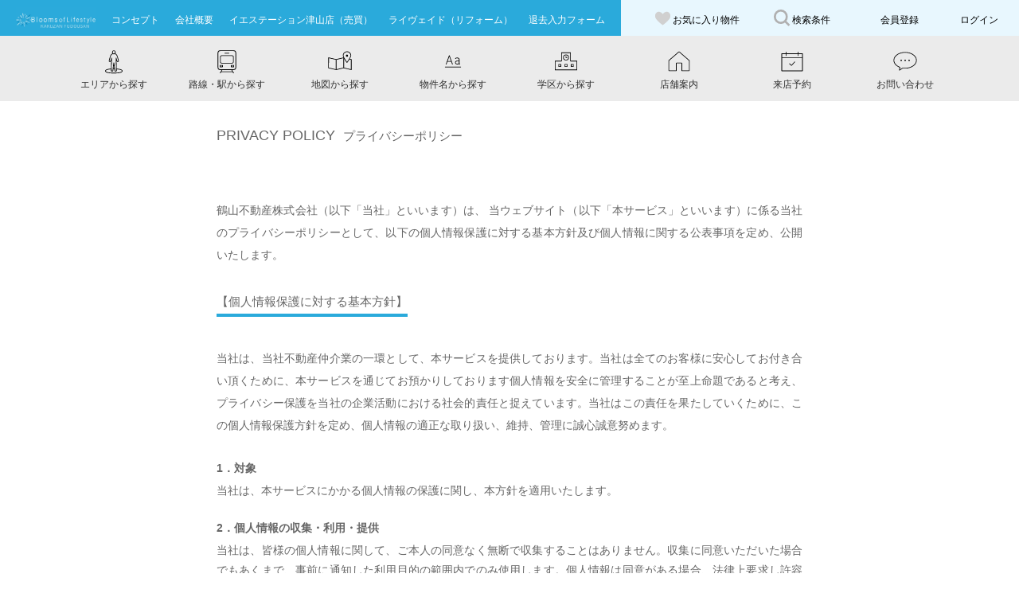

--- FILE ---
content_type: text/html;charset=UTF-8
request_url: https://www.kakuzan-realestate.jp/privacypolicy
body_size: 34050
content:
<!DOCTYPE html>
<html lang="ja" xmlns:og="http://ogp.me/ns#" xmlns:fb="http://www.facebook.com/2008/fbml"
      x mlns:fb="http://www.facebook.com/2008/fbml" class="wf-mplus2p-n4-active wf-active" xmlns="http://www.w3.org/1999/xhtml">
<head>

    <!-- Google Tag Manager -->
    <title></title>
    <script>(function(w,d,s,l,i){w[l]=w[l]||[];w[l].push({'gtm.start':new Date().getTime(),event:'gtm.js'});var f=d.getElementsByTagName(s)[0],j=d.createElement(s),dl=l!='dataLayer'?'&l='+l:'';j.async=true;j.src='https://www.googletagmanager.com/gtm.js?id='+i+dl;f.parentNode.insertBefore(j,f);})(window,document,'script','dataLayer',"GTM-PW4PMLLH");</script>
    <!-- End Google Tag Manager -->
    
    

    <meta charset="UTF-8">
    
    <meta name="robots" content="index,follow">
    <meta name="viewport" content="width=device-width, initial-scale=1.0">
    <link rel="stylesheet" media="all" href="/css/common/reset.min-739da0f3072e30ff0e550b692818806c.css" />
    <link rel="stylesheet" media="all" href="/css/common/foundation.min-36de274db45299a284d1de3652d9e47e.css" />
    <link rel="stylesheet" media="all" href="/css/common/kakuzan/style01_kakuzan-3090548b1bcf79de5fb9adeca80acea5.css?20240502">
    <link rel="stylesheet" media="all" href="/css/common/kakuzan/style02_kakuzan-bd1bc13928bdd6bdb2647be0d851deb1.css">
    <link rel="stylesheet" media="all" href="/css/common/kakuzan/style03_kakuzan-7493ca9c499c7fcbba26e8ddd4f84c4a.css">
    <link rel="stylesheet" media="all" href="/css/common/kakuzan/custom-89a5f5ab224d32dbd54bb3df51d4a105.css">
    
    <link rel="stylesheet" media="all" href="/css/common/jquery.mmenu.all-f5771d13947704c9f191089599994c57.css" />
    <link rel="stylesheet" media="all" href="/css/common/menu-2bd7953e7c44b2c45c8b4ac7ec8be453.css" />
    <link rel="stylesheet" media="all" href="/css/common/remodal.min-95e3f89bd333fc6d9b34d7f6443d0faa.css" />
    <link rel="stylesheet" media="all" href="/css/common/slick-3eb34b0e99f1034770766f8bef0f4864.css" />
    <link rel="stylesheet" media="all" href="/css/common/modaal-f7d7ab9b0a7ffba2c36a8d7323e636c4.css" />
    <link rel="stylesheet" media="all" href="/css/common/BPRV-beb04ed55f4468eac04b4dba468e5c02.css" />
    <link rel="stylesheet" media="all" href="/css/common/reservation-cdf5fe3b16e9a8dc151e9ae2b1759c56.css" />
    <link rel="stylesheet" media="all" href="/css/common/portal-686ce98fd4b031618f0607960bc5e810.css" />
    <link rel="stylesheet" href="https://ajax.googleapis.com/ajax/libs/jqueryui/1.12.1/themes/smoothness/jquery-ui.css">

    <link rel="apple-touch-icon" type="image/png" sizes="180x180" href="https://cloud-cube-jp.s3.amazonaws.com/txxsx2rp38f8/public/portal/images/1859/ファビコン_16.png">
    <link rel="icon" type="image/png" sizes="32x32" href="https://cloud-cube-jp.s3.amazonaws.com/txxsx2rp38f8/public/portal/images/1859/ファビコン_32.png">
    <link rel="icon" type="image/png" sizes="16x16" href="https://cloud-cube-jp.s3.amazonaws.com/txxsx2rp38f8/public/portal/images/1859/ファビコン_16.png">
    <link rel="manifest" href="/favicons/manifest.json">
    <link rel="mask-icon" href="/favicons/safari-pinned-tab.svg" color="#fce000">
    <link rel="shortcut icon" href="https://cloud-cube-jp.s3.amazonaws.com/txxsx2rp38f8/public/portal/images/1859/ファビコン_16.png">

    <meta name="msapplication-config" content="/favicons/browserconfig-9faed74c6f6c475f7ee6fe5db8eee5b9.xml">
    <meta name="theme-color" content="#ffffff">
    <meta property="og:type" content="website">
    <meta property="fb:app_id" content="218090038702246">
    <meta property="og:url" content="http://www.kakuzan-realestate.jp/">
    <meta property="og:image" content="/images/ogp.jpg&#39;; ?&gt;">
    <meta name="twitter:card" content="summary_large_image">
    <script type="text/javascript" src="https://code.jquery.com/jquery-3.2.1.min.js"></script>
    <script type="text/javascript" src="https://ajax.googleapis.com/ajax/libs/jquery/3.1.0/jquery.js"></script>
    <script type="text/javascript" src="https://ajax.googleapis.com/ajax/libs/jqueryui/1.12.1/jquery-ui.js"></script>
    <script type="text/javascript" src="https://ajax.googleapis.com/ajax/libs/webfont/1.4.7/webfont.js"></script>
    <script src="/js/common/jquery.mmenu.all-5fc66717fb6c0f77e748a32b1e08d9e6.js"></script>
    <script src="/js/common/remodal.min-90ec26a35f735e46745dd1ae64e8ee93.js"></script>
    <script src="/js/common/script-b39e9998e57b32cce761ee79a0d4a770.js"></script>
    <script src="/js/common/slick.min-94d3404fc64c643c15990b74aa45dc4d.js"></script>
    <script src="/js/common/modaal-f7602d2312a11e46ba8e32b3ea658814.js"></script>
    <script src="/js/datepicker-ja-feec4ab8c918316109d71eae87a305d6.js"></script>
    <script src="/js/portalcommon-e306fc29ced0a54f6634adbca393079f.js"></script>
    <script src="/js/header-666f7906b57f0296d33af15e5b86d804.js"></script>

    <meta name="viewport" content="width=device-width, initial-scale=1.0" />

    <!-- 再販先様フォント変更html埋め込み -->
    <link rel="preconnect" href=""  >
    <link rel="preconnect" href=""  crossorigin>
    <link href=""  rel="stylesheet">

    <script>
        <!-- safariのselect押下時の自動ズーム機能を停止する -->
        var ua = navigator.userAgent.toLowerCase();
        var isiOS = (ua.indexOf('iphone') > -1) || (ua.indexOf('ipad') > -1);
        if(isiOS) {
          var viewport = document.querySelector('meta[name="viewport"]');
          if(viewport) {
            var viewportContent = viewport.getAttribute('content');
            viewport.setAttribute('content', viewportContent + ', user-scalable=no');
          }
        }
    </script>
<meta property="og:site_name" content="">
<meta property="og:title" content="">
<meta name="twitter:title" content="">
<meta name="description" content="">
<meta property="og:description" content="">
<meta name="twitter:description" content="">
<script src="/js/JJ902001-ff03108220855a38cd16c72e619673fe.js"></script>
</head>
<body>
<!-- Google Tag Manager (noscript) -->
<noscript><iframe src="https://www.googletagmanager.com/ns.html?id=GTM-PW4PMLLH" height="0" width="0" style="display:none;visibility:hidden"></iframe></noscript>
<!-- End Google Tag Manager (noscript) -->
<!-- header.htmlに渡す値 -->
<body class="home"><!-- layout.htmlから受け取る値 -->
    <div class="wrap-all">
        <header id="global-header" class="header-black c header">
            <input type="checkbox" class="openSidebarMenu" id="openSidebarMenu">
            <label for="openSidebarMenu" class="sidebarIconToggle">
                <div class="spinner diagonal part-1"></div>
                <div class="spinner horizontal"></div>
                <div class="spinner diagonal part-2"></div>
            </label>
            <input type="hidden" name="hidheaderPropertyCount" id="hidheaderPropertyCount" value="0"/>
            <input type="hidden" name="hidheaderSearchCount" id="hidheaderSearchCount" value="0"/>
            <input type="hidden" name="cookieCompanyName" id="cookieCompanyName" value="kakuzan" />

            <div id="sidebarMenu">
                <div id="sidebarMenuContainer"><!-- ← 20220128 仙田追記 -->
                <ul class="sidebarMenuInner">
                    <li><a href="/contact">お問い合わせフォーム</a></li>
                    <li><a href="/concept">コンセプト</a></li>
                    <li><a href="/company">会社概要</a></li>
                    <li><a href="https://tsuyama-fudousan.jp/">イエステーション津山店（売買）</a></li>
                    <li><a href="http://www.liveaid.jp/">ライヴェイド（リフォーム）</a></li>
                    <li><a href="https://docs.google.com/forms/d/e/1FAIpQLSfuIBXsE1Wfjclplvrr7chDgF4pbQDaXtkZVhYZ33z-7slZnw/viewform">退去入力フォーム</a></li>
                </ul>
                <div class="mt30 header-black-menu" >
                    <a href="/memberregistration" class="btn-white">会員登録</a>
                </div>
                <div class="mt10 header-black-menu">
                    <a href="/login" class="btn-white">ログイン</a>
                </div>
                
                
                 <div class="p-side-inst flex-wrap" style="width:100%; justify-content: space-between;">
                    
                    
                    
                    
                    
                </div>
                </div><!-- ← 20220128 仙田追記 -->
            </div>

            <div class="flex-wrap  justify-between aligncenter">
                <h1 class="logo">
                    <a href="/"> <img src="https://cloud-cube-jp.s3.amazonaws.com/txxsx2rp38f8/public/portal/images/1859/logo.png" id = "mainLogo" width="225" height="46" alt="不動産に新しい価値を与え人と街の未来を幸せにする">
                    </a>
                </h1>

                <ul class="gnavi gnavi_left flex-wrap aligncenter justify-end">

                    <li><a class="showf" href="/concept" target="_blank"><span class="jp-title">コンセプト</span></a></li>
                    <li><a class="showf" href="/company" target="_blank"><span class="jp-title">会社概要</span></a></li>
                    <li><a class="showf" href="https://tsuyama-fudousan.jp/" target="_blank"><span class="jp-title">イエステーション津山店（売買）</span></a></li>
                    <li><a class="showf" href="http://www.liveaid.jp/" target="_blank"><span class="jp-title">ライヴェイド（リフォーム）</span></a></li>
                    <li><a class="showf" href="https://docs.google.com/forms/d/e/1FAIpQLSfuIBXsE1Wfjclplvrr7chDgF4pbQDaXtkZVhYZ33z-7slZnw/viewform" target="_blank"><span class="jp-title">退去入力フォーム</span></a></li>
                    <li class="hide-for-large"><a class="ac-gn-link " href="/service">お気に入り&nbsp;<img alt="お気に入り" src="https://cloud-cube-jp.s3.amazonaws.com/txxsx2rp38f8/public/portal/images/1859/heart_co.svg"></a></li>
                </ul>
                <ul class="gnavi gnavi_right flex-wrap justify-end aligncenter ">
                    <li><a class="ac-gn-link flex-wrap columnflex aligncenter" href="/service/favoriteProperty?actionName=move&amp;mode=property">
                    <img alt="お気に入り物件" id = "headerPropertyCountAri" style="display: none" src="https://cloud-cube-jp.s3.amazonaws.com/txxsx2rp38f8/public/portal/images/1859/heart_co.svg">
                    <img alt="お気に入り物件" id = "headerPropertyCountNashi" src="https://cloud-cube-jp.s3.amazonaws.com/txxsx2rp38f8/public/portal/images/1859/heart_gr.svg">
                    <span>お気に入り<span class="show-for-large">物件</span></span>
                            <div id = "headerPropertyCountArea" style="display: none"  class="ac-gn-link-num">
                                <span id="headerPropertyCount">0</span>
                            </div></a></li>
                    <li><a class="ac-gn-link flex-wrap columnflex aligncenter" href="/service/searchCondition?actionName=moveSearchConditionTab&amp;mode=search">
                    <img alt="検索条件" id = "headerSearchCountAri" style="display: none" src="https://cloud-cube-jp.s3.amazonaws.com/txxsx2rp38f8/public/portal/images/1859/search_gr.svg">
                    <img alt="検索条件" id = "headerSearchCountNashi" src="https://cloud-cube-jp.s3.amazonaws.com/txxsx2rp38f8/public/portal/images/1859/search_gr.svg">
                    検索条件
                            <div id = "headerSearchCountArea" style="display: none" class="ac-gn-link-num">
                                <span id="headerSearchCount">0</span>
                            </div></a></li>
                    
                    
                    <li><a class="ac-gn-link " href="/memberregistration">会員登録</a></li>
                    <li><a class="ac-gn-link " href="/login">ログイン</a></li>
                </ul>
            </div>
        </header>
    </div>
</body>
<div id="global-navbar" class="clearfix">
        <script src="/js/navi-4821fc5bf16fd37e459ef5a6acc86c9b.js"></script>
        <div class="search-menu">
            <ul class="horizontal_scroll c align-end">

                <li class="item hide-for-large m-b-9" onclick="show_memu('show_list');">

                    <div class="search-menu_img">
                        <img alt="物件を探す" src="/images/icon-search-2c33a20390900739b81f763b5777d81a.svg">
                    </div>
                    <div class="search-menu_txt">
                        物件を探す
                        <img alt="物件を探す" src="/images/yajirushi-a3cb98fed4654e9f236353af63255a1d.svg">
                    </div>

                </li>
                <li class="item show-for-large" id="moveArea">
                    <a href="/area/" class="m-b-1">
                        <div class="search-menu_img">
                            <img alt="エリアから探す" src="/images/icon_menu_2-ea912c4641c028dc1fc0b73ee84d4a60.svg">
                        </div>
                        <div class="search-menu_txt">エリアから探す</div>
                    </a>
                </li>
                <li class="item show-for-large" id="moveTrain">
                    <a href="/line/" class="m-b-2">
                        <div class="search-menu_img">
                            <img alt="路線・駅から探す" src="/images/icon_menu_3-014245f6ab58d5608c12ecb64c78299b.svg">
                        </div>
                        <div class="search-menu_txt">路線・駅から探す</div>
                    </a>
                </li>
                <li class="item show-for-large" id="moveMap">
                    <a href="/map/" class="m-b-3">
                        <div class="search-menu_img">
                            <img alt="地図から探す" src="/images/icon_menu_4-7e35aa1df6728171bee3d4db0080a23b.svg">
                        </div>
                        <div class="search-menu_txt">地図から探す</div>
                    </a>
                </li>
                <li class="item show-for-large" id="movePropertyName">
                    <a href="/freeWord/" class="m-b-4">
                        <div class="search-menu_img">
                            <img alt="物件名から探す" src="/images/icon_menu_6-5ebb3961013373acbf59b69e94db001b.svg">
                        </div>
                        <div class="search-menu_txt">物件名から探す
                        </div>
                    </a>
                </li>

                <li class="item show-for-large">
                    <a href="/school/" class="m-b-4">
                        <div class="search-menu_img">
                            <img alt="学区から探す" src="/images/icon_menu_5-b3fa1032d2ddf7982466da22395532b5.svg">
                        </div>
                        <div class="search-menu_txt">学区から探す
                        </div>
                    </a>
                </li>

                <li class="item">
                    <a href="/shop/" class="m-b-6">
                        <div class="search-menu_img">
                            <img alt="店舗案内" src="/images/icon_menu_8-ff0759225880f85526bb926299340edc.svg">
                        </div>
                        <div class="search-menu_txt">店舗案内</div>
                    </a>
                </li>
                <li class="item">
                    <a href="/reservation/" class="m-b-7">
                        <div class="search-menu_img">
                            <img alt="来店予約" src="/images/icon_menu_9-0265cf201622dbab5e5281ce670c04b2.svg">
                        </div>
                        <div class="search-menu_txt">来店予約</div>
                    </a>
                </li>
                <li class="item">
                    <a href="/contact" class="m-b-8">
                        <div class="search-menu_img">
                            <img alt="お問い合わせ" src="/images/icon_menu_10-2bf9ed48448fd191c3ffa8bbb2744b29.svg">
                        </div>
                        <div class="search-menu_txt">お問い合わせ</div>
                    </a>
                </li>
            </ul>

        </div>
        <ul class="dp-none show_list" id="show_list">
            <li class=" wd100xs" id="moveAreaSp">
                <a style="display: block;" href="/area/" class="m-b-10">エリアから探す</a>
            </li>
            <li class=" wd100xs" id="moveTrainSp">
                <a style="display: block;" href="/line/" class="m-b-11">路線・駅から探す</a>
            </li>
            <li class=" wd100xs"  id="moveMapSp">
                <a style="display: block;" href="/map/" class="m-b-12">地図から探す</a>
            </li>
            <li class=" wd100xs">
                <a style="display: block;" href="/school/" class="m-b-13">学区から探す</a>
            </li>
            <li class=" wd100xs" id="movePropertyNameSp">
                <a style="display: block;" href="/freeWord/" class="m-b-13">物件名から探す</a>
            </li>

        </ul>
        <script>
            function show_memu(row) {
               $("#show_list").toggle();
               $(".show_list").toggleClass(
               'dp-none dp-not-none');
            }
        </script>
    </div>
<div id="content" class="clearfix">
    
        <div id="main" class="main">
            <div class="main-inner">

                <input type="hidden" id="titleText" value="【鶴山不動産株式会社】プライバシーポリシー" />
                <input type="hidden" id="descriptionText" value=""  />
                <input type="hidden" id="mainLogoText" value="プライバシーポリシー" />

                <div class="row align-center mt30">
                    <div class="columns small-12 medium-11 large-8 pdr0xs pdl0xs">
                        <h2 class="p-company-h2">
                            PRIVACY POLICY<span class="e-small">プライバシーポリシー</span>
                        </h2>

                        <section class="p-policy-section">
                            <p class="p-policy-text">鶴山不動産株式会社（以下「当社」といいます）は、 当ウェブサイト（以下「本サービス」といいます）に係る当社のプライバシーポリシーとして、以下の個人情報保護に対する基本方針及び個人情報に関する公表事項を定め、公開いたします。</p>
                            <h3 class="c-h3">【個人情報保護に対する基本方針】</h3>
                            <p class="p-policy-text">当社は、当社不動産仲介業の一環として、本サービスを提供しております。当社は全てのお客様に安心してお付き合い頂くために、本サービスを通じてお預かりしております個人情報を安全に管理することが至上命題であると考え、プライバシー保護を当社の企業活動における社会的責任と捉えています。当社はこの責任を果たしていくために、この個人情報保護方針を定め、個人情報の適正な取り扱い、維持、管理に誠心誠意努めます。</p>

                            <div class="p-policy-box">
                                <dl class="p-policy-list">
                                    <dt class="e-headding">1．対象</dt>
                                    <dd class="e-disc">当社は、本サービスにかかる個人情報の保護に関し、本方針を適用いたします。</dd>

                                    <dt class="e-headding">2．個人情報の収集・利用・提供</dt>
                                    <dd class="e-disc">当社は、皆様の個人情報に関して、ご本人の同意なく無断で収集することはありません。収集に同意いただいた場合でもあくまで、事前に通知した利用目的の範囲内でのみ使用します。個人情報は同意がある場合、法律上要求し許容されている場合及び利用目的の達成に必要となる範囲内で委託する場合を除いて、第三者に提供いたしません。</dd>

                                    <dt class="e-headding">3．個人情報の安全保護</dt>
                                    <dd class="e-disc">当社の保有する個人情報は厳重に管理されています。 当社は内部規定・体制整備等の組織的安全管理措置、従業者の教育等の人的安全管理措置、盗難防止等の物理的安全管理措置、アクセス制御等の技術的安全管理措置を講じ個人情報にかかる事故の予防に努めます。</dd>

                                    <dt class="e-headding">4．法令・社内規定の遵守</dt>
                                    <dd class="e-disc">当社は、個人情報に関する諸法令、所轄官庁の定める諸規則の遵守に努めます。</dd>

                                    <dt class="e-headding">5．苦情・相談への対応</dt>
                                    <dd class="e-disc">当社は、当社の個人情報の取り扱いに関してご本人又はその他の方から苦情又は相談を受けた場合には、誠実にこれに対応し、 また必要に応じて当社における個人情報の取り扱い方法を改善いたします。</dd>
                                    </dl>
                            </div>

                            <h3 class="c-h3">【個人情報に関する公表事項】</h3>
                            <div class="p-policy-box">
                                <dl class="p-policy-list">
                                    <dt class="e-headding">1．当社の名称</dt>
                                    <dd class="e-disc">鶴山不動産株式会社</dd>

                                    <dt class="e-headding">2．個人情報保護に関する責任者</dt>
                                    <dd class="e-disc">代表取締役 橋本　安弘</dd>

                                    <dt class="e-headding">3．個人情報（保有個人データを含みます）の利用目的の公表に関する事項</dt>
                                    <dd class="e-disc">当社におきましては、本サービスを通じてお預かりした個人情報を、以下の目的のために利用いたします。<br>
                                        a.会員としてログインする際の本人認証及び会員ページにおける会員関連情報の表示のため<br>
                                        b.電子メール、郵便、電話等による本サービスや関連する当社サービスの情報提供を行うため<br>
                                        c.ご本人からのお問い合わせに対する対応のため<br>
                                        d.ご本人への当社の不動産仲介役務の提供のため
                                    </dd>

                                    <dt class="e-headding">4．認識し得ない方法による個人情報の収集</dt>
                                    <dd class="e-disc">本サービスでは、利便性の向上のため、ご本人が利用するWebサーバーに記録されたCookieを自動的に取得して利用する場合があります。<br>
                                    <br>
                                    4-1.Cookieとは<br>
                                    <br>
                                    Cookieとは、ウェブページを訪問したときに、ブラウザとサーバーとの間で送受信した利用履歴や入力内容などを、訪問者のコンピュータにファイルとして保存しておく仕組みです。次回、同じページにアクセスすると、Cookieの情報を使って、ページの運営者は訪問者ごとに表示を変えたりすることができます。訪問者がブラウザの設定でCookieの送受信を許可している場合、ウェブサイトは、ユーザーのブラウザからCookieを取得できます。なお、訪問者のブラウザは、プライバシー保護のため、そのウェブサイトのサーバーが送受信したCookieのみを送信します。<br>
                                    <br>
                                    4-2.Cookieの設定について<br>
                                    <br>
                                    当ウェブサイトの会員であるかに関わらず、訪問者は、Cookieの送受信に関する設定を「すべてのCookieを許可する」、「すべてのCookieを拒否する」、「Cookieを受信したらユーザーに通知する」などから選択できます。設定方法は、ブラウザにより異なります。Cookieに関する設定方法は、お使いのブラウザの「ヘルプ」メニューでご確認ください。<br>
                                    すべてのCookieを拒否する設定を選択されますと、認証が必要なサービスを受けられなくなる等、インターネット上の各種サービスの利用上、制約を受ける場合がありますのでご注意ください。<br>
                                    <br>
                                    4-3.当社がCookieを使用して行っていること<br>
                                    <br>
                                    以下の目的のため、当社はCookieを利用しています。<br>
                                    ・訪問者が認証サービスにログインされるとき、保存されている訪問者の登録情報を参照して、お客様ごとにカスタマイズされたサービスを提供できるようにするため<br>
                                    ・訪問者が興味を持っている内容や、当社のサイト上での利用状況をもとに、最も適切な広告を他社サイト上で表示するため<br>
                                    ・当社のサイトの利用者数やトラフィックを調査するため<br>
                                    ・当社のサービスを改善するため<br>
                                    ・セキュリティー保持のため、ご利用から一定の時間が経過したお客様に対してパスワードの再入力（再認証）を促すため
                                    </dd>

                                    <dt class="e-headding">5．保有個人データに関する事項</dt>
                                    <dd class="e-disc">保有個人データに関する当社の安全管理対策の内容は、プライバシーポリシーに記載のとおりです。</dd>

                                    <dt class="e-headding">6．個人情報の第三者提供</dt>
                                    <dd class="e-disc">当社は、法令で許容される場合の他は、ご本人の事前の同意を得ることなく、個人情報を第三者に提供することはありません。</dd>

                                    <dt class="e-headding">7．開示等の求めに係る手続き</dt>
                                    <dd class="e-disc">当社では、保有する個人情報のご本人から個人情報の利用目的の通知、開示、内容の訂正、追加又は削除、利用の停止、消去及び第三者への提供の停止、第三者への提供記録の開示等の求め(以下まとめて「開示等の求め」といいます)があった場合、当該開示等の求めに法令に定める理由があり、当社が開示等を行う権限を有しているときは、速やかに応じさせていただきます。</dd>

                                    <dt class="e-headding">（1）開示等の求めの対象となる項目</dt>
                                    <dd class="e-disc">5に記載の個人情報に係るすべて</dd>

                                    <dt class="e-headding">（2）開示等の求めのお申し出先</dt>
                                    <dd class="e-disc">〒 708-0001 岡山県津山市小原22－5寺坂ビル1F<br>
                                        TEL 0868-35-2440 FAX 0868-35-2441
                                    </dd>

                                    <dt class="e-headding">（3）開示等に際して提出する書面・手数料</dt>
                                    <dd class="e-disc">当社においては開示等に際して使用する特定の書式は定めておりません。また当社では開示等について手数料は徴しておりません。</dd>

                                    <dt class="e-headding">（4）ご本人確認</dt>
                                    <dd class="e-disc">開示等にあたってはご本人確認のため運転免許証、パスポートなどの写真付き身分証明書の写しをご送付願います。 また代理人によるご連絡の場合には代理関係を証明する書類を共に送付願います。</dd>

                                    <dt class="e-headding">（5）回答方法</dt>
                                    <dd class="e-disc">原則として書面により回答いたします。</dd>

                                    <dt class="e-headding">8．苦情の受付窓口</dt>
                                    <dd class="e-disc">7(2)に同じです。なお当社の所属する認定個人情報保護団体等はありません。</dd>
                                </dl>
                            </div>
                        </section>
                    </div>
                </div>
            </div>
        </div>
    
</div>
<div id="global-footer">
  <footer class="footer row">
    <script src="/js/footer-bff81a34ed874c5d5b9a36272dabea80.js"></script>
    <script src="/js/navi-4821fc5bf16fd37e459ef5a6acc86c9b.js"></script>
    <div class="flex-wrap wd100xs">
      <div class="footer-txt flex-wrap columnxs wd100xs">
        <div class="mr60 flex-wrap_box">
          <div class="font15 mb10 hidden_footer_row1 open_click" onclick="show_footer('hidden_footer_row1');">物件検索</div>
          <ul id="hidden_footer_row1" class="hidden_footer_row1 dp-not-none" style="display: block;">
              <li id="moveAreaFooter"><a href="/area/">エリアから探す</a></li>
              <li id="moveTrainFooter"><a href="/line/">沿線・駅から探す</a></li>
              <li id="moveMapFooter"><a href="/map/">地図から探す</a></li>
              <li><a href="/freeWord/">物件名から探す</a></li>
              <li><a href="/service">マイページ</a></li>
          </ul>
        </div>
        <div class="mr60 flex-wrap_box">
          <div class="font15 mb10 hidden_footer_row2 open_click" onclick="show_footer('hidden_footer_row2');">店舗案内</div>
          <ul id="hidden_footer_row2" class="hidden_footer_footer_row2 dp-not-none" style="display: block;">
            <li><a href="/reservation/">来店予約</a></li>
            <li><a href="/contact">お問い合わせ</a></li>

            <li>
              <a href= "/shopinfo?id=a2dIS000001HK3zYAG"><span>鶴山不動産本店</span></a>
            </li>

            <li>
              <a href= "/shopinfo?id=a2dIS000001HK40YAG"><span>鶴山不動産津山東支店</span></a>
            </li>
          </ul>
        </div>
        <div class="flex-wrap_box">
          <div class="font15 mb10 hidden_footer_row3 open_click" onclick="show_footer('hidden_footer_row3');">会社情報</div>
          <ul id="hidden_footer_row3" class="hidden_footer_row3 dp-not-none" style="display: block;">
              <li><a href="/concept" target="_blank">コンセプト</a></li>
              <!-- <li><a href="#">お知らせ</a></li> -->
              <li><a href="/company" target="_blank">会社概要</a></li>
              <li><a href="https://tsuyama-fudousan.jp/" target="_blank">イエステーション津山店（売買）</a></li>
              <li><a href="http://www.liveaid.jp/" target="_blank">ライヴェイド（リフォーム）</a></li>
              <li><a href="https://docs.google.com/forms/d/e/1FAIpQLSfuIBXsE1Wfjclplvrr7chDgF4pbQDaXtkZVhYZ33z-7slZnw/viewform" target="_blank">退去入力フォーム</a></li>
              <li><a href="/privacypolicy" target="_blank">プライバシーポリシー</a></li>
              <li><a href="http://www.inakayahonpo.com/" target="_blank">いなか家本舗</a></li>
          </ul>
          <div class="p-footer-inst">
            
            
            
            
            
          </div>
        </div>
      </div>
    </div>
    <p class="footer-logo"><img src="https://cloud-cube-jp.s3.amazonaws.com/txxsx2rp38f8/public/portal/images/1859/logo2.png" width="168" height="34" alt="不動産に新しい価値を与え人と街の未来を幸せにする"></p>
</footer>
<div class="sp-footerNavi">
    <ul>
        
        <li class="tel"><a href="tel:0868-35-2440"><span>TEL</span></a></li>
        <li class="menber"><a href="/memberregistration"><span>会員登録</span></a></li>
        
        <li class="reservation"><a href="/reservation"><span>来店予約</span></a></li>
    </ul>
</div>
</div>
</body>
</html>

--- FILE ---
content_type: text/css
request_url: https://www.kakuzan-realestate.jp/css/common/reset.min-739da0f3072e30ff0e550b692818806c.css
body_size: 3780
content:
@charset "utf-8";a,abbr,acronym,address,article,aside,audio,b,big,blockquote,body,canvas,caption,center,cite,code,dd,del,details,dfn,div,dl,dt,em,embed,fieldset,figcaption,figure,footer,form,h1,h2,h3,h4,h5,h6,header,hgroup,html,i,iframe,img,ins,kbd,label,legend,li,mark,menu,nav,object,ol,output,p,pre,q,ruby,s,samp,section,small,span,strike,strong,summary,table,tbody,td,tfoot,th,thead,time,tr,tt,u,ul,var,video{margin:0;padding:0;border:0;outline:0;font-style:normal;font-weight:400;vertical-align:baseline;background:0 0}article,aside,details,figcaption,figure,footer,header,hgroup,main,nav,section{display:block}embed,iframe,img,object,video{width:auto;max-width:100%}iframe,img,video{height:auto}blockquote,q{quotes:none}blockquote p:after,blockquote p:before,q:after,q:before{content:"";content:none}table{border-collapse:collapse;border-spacing:0}caption,td,th{font-weight:400;text-align:left;vertical-align:top}thead td,thead th{font-weight:700;vertical-align:bottom}a img,td img,th img{vertical-align:top}hr{display:block;height:1px;border:0;border-top:1px solid #ddd}input[type=text],input[type=email],input[type=url],input[type=tel],input[type=search],input[type=password],textarea{margin:0;padding:0;border:0;border-radius:0;-moz-appearance:none;-webkit-appearance:none;appearance:none;background:0 0;outline:0;font-size:16px}textarea{overflow:auto}input[type=radio],input[type=checkbox]{margin:0;font-size:110%}select{margin:0;padding:0;border:0;border-radius:0;-moz-appearance:none;-webkit-appearance:none;appearance:none;background:0 0;outline:0;font-size:16px}select{vertical-align:middle}select::-ms-expand{display:none}button{width:auto;overflow:visible;cursor:pointer}input[type=submit],input[type=button],input[type=reset]{border-radius:0;-webkit-appearance:button;appearance:button;box-sizing:border-box;border:none;background:0 0;cursor:pointer;font-size:16px}input[type=submit]::-webkit-search-decoration,input[type=button]::-webkit-search-decoration,input[type=search]::-webkit-search-decoration,input[type=reset]::-webkit-search-decoration{display:none}input[type=search]::-webkit-search-decoration{margin:0;padding:0;border:0;border-radius:0;-moz-appearance:none;-webkit-appearance:none;appearance:none;background:0 0;outline:0;font-size:16px}input[type=search]{-webkit-box-sizing:border-box}input[type=submit]:focus,input[type=button]:focus,input[type=search]:focus,input[type=reset]:focus{outline-offset:-2px}input[type=text],input[type=email],input[type=url],input[type=tel],input[type=search],input[type=password],textarea{margin:0;padding:3px;border:1px solid #000}select{margin:0;padding:3px;border:1px solid #000}input[type=submit],input[type=button],input[type=reset]{padding:3px;border:1px solid #000}input[type=text],input[type=email],input[type=url],input[type=tel],input[type=search],input[type=password],textarea{width:100%;padding:10px;border:1px solid #999}textarea{height:150px;border:1px solid #999}select{width:100%;height:32px;margin:5px 0;padding:5px 35px 5px 5px;border:1px solid #999;font-size:16px;text-indent:.05em;text-overflow:"";background:#fff url(/images/select_arrow-eca43bf7b60b121e8eb5646eb86305b7.png) no-repeat right}input[type=submit],input[type=button],input[type=reset]{display:inline-block;padding:10px 30px;border:1px solid #999;background:#efefef;color:#000;font-size:20px}input[type=text]:focus,input[type=email]:focus,input[type=url]:focus,input[type=tel]:focus,input[type=search]:focus,input[type=password]:focus,select:focus,textarea:focus{border:1px solid #000}input[type=text]:disabled,input[type=email]:disabled,input[type=url]:disabled,input[type=tel]:disabled,input[type=search]:disabled,input[type=password]:disabled,select:disabled,textarea:disabled{background-color:#eee;cursor:not-allowed}

--- FILE ---
content_type: text/css
request_url: https://www.kakuzan-realestate.jp/css/common/kakuzan/style01_kakuzan-3090548b1bcf79de5fb9adeca80acea5.css?20240502
body_size: 56948
content:
@charset "utf-8";

/*
Theme Name: ZOU Inc.
Theme URI: https://zou.co.jp
Description: PC、タブレット、スマートフォンと見ているデバイスに自動最適化されるレスポンシブデザインに対応したシンプルな公式サイトタイプのWordPressテーマです。
Version: 1.0
Author: kuri96
Author URI: https://profiles.wordpress.org/kuri96
Text Domain: zou-rs
License:
License URI:
Tags: sticky-post,one-column,two-columns
*/

/* ****************************************************************************
基本設定
* ************************************************************************** */
@font-face {
  font-family: raleway;
  font-weight: 100;
  src: url("../fonts/Raleway-Thin?iefix") format("eot"),
     url("../fonts/Raleway-Thin.woff") format("woff");
}
@font-face {
  font-family: raleway;
  font-weight: 200;
  src: url("../fonts/Raleway-Light?iefix") format("eot"),
     url("../fonts/Raleway-Light.woff") format("woff"),
     url("../fonts/Raleway-Light.otf") format("opentype");
}

@font-face {
  font-family: "mplus-2p";
  font-weight: 300;
  src: url("../fonts/mplus-2p-light?iefix") format("eot"),
     url("/css/common/fonts/mplus-2p-light-932c434319d1611076d366fde3a7c8f2.woff") format("woff")
}

@font-face {
  font-family: "YakuHanJP";
  font-style: normal;
  font-weight: 100;
  src: url("../fonts/YakuHanJP-Thin.eot");
  src: url("../fonts/YakuHanJP-Thin.woff2") format("woff2"), url("../fonts/YakuHanJP-Thin.woff") format("woff");
}
@font-face {
  font-family: 'icomoon';
  src:  url('/css/common/fonts/icomoon-e5f050a99d52d9274a2676969c6cbd4b.eot?v2md7v');
  src:  url('/css/common/fonts/icomoon-e5f050a99d52d9274a2676969c6cbd4b.eot?v2md7v#iefix') format('embedded-opentype'),
    url('/css/common/fonts/icomoon-639b1e35dd3cce5db0eb565e848fdbfb.ttf?v2md7v') format('truetype'),
    url('/css/common/fonts/icomoon-d9fba5d33b0abd94c030f50d46e65c3e.woff?v2md7v') format('woff'),
    url('/css/common/fonts/icomoon-68636449fd0c51ea0afa194ed8c8752a.svg?v2md7v#icomoon') format('svg');
  font-weight: normal;
  font-style: normal;
}

body {
  color: #333;
  font-family: "Yu Gothic Medium", "游ゴシック Medium", YuGothic, "游ゴシック体", "ヒラギノ角ゴ Pro W3", "メイリオ", sans-serif;
  -webkit-font-smoothing: subpixel-antialiased;
  background: #fff;
  text-align: justify;
  font-size:1.3rem;
}

/* Anchor Link */
a {color: #333; text-decoration: none; transition: .3s;}
a:hover {color: #ffffff;}
a.hover-gray:hover{color: #808080;}
a:active, a:focus {outline: 0;}
::selection {background: rgba(252,224,0,.5);}
::-moz-selection {background: rgba(252,224,0,.5);}
a.u {text-decoration: underline;}

img.wide {
  width: 100%;
}

.en,
.slide-menu,
.sidebar-default,
.page-title {font-family: raleway, "YakuHanJP";}

.wrap {width: 100%;}
.c {text-align: center;}
.hidden {display: none;}

/* ****************************************************************************
iconmoon
* ************************************************************************** */
@font-face {
  font-family: 'icomoon';
  src:  url('/css/common/fonts/icomoon-e5f050a99d52d9274a2676969c6cbd4b.eot?j45n8d');
  src:  url('/css/common/fonts/icomoon-e5f050a99d52d9274a2676969c6cbd4b.eot?j45n8d#iefix') format('embedded-opentype'),
    url('/css/common/fonts/icomoon-639b1e35dd3cce5db0eb565e848fdbfb.ttf?j45n8d') format('truetype'),
    url('/css/common/fonts/icomoon-d9fba5d33b0abd94c030f50d46e65c3e.woff?j45n8d') format('woff'),
    url('/css/common/fonts/icomoon-68636449fd0c51ea0afa194ed8c8752a.svg?j45n8d#icomoon') format('svg');
  font-weight: normal;
  font-style: normal;
}

[class^="icon-"], [class*=" icon-"] {
  /* use !important to prevent issues with browser extensions that change fonts */
  font-family: 'icomoon' !important;
  speak: none;
  font-style: normal;
  font-weight: normal;
  font-variant: normal;
  text-transform: none;
  line-height: 1;

  /* Better Font Rendering =========== */
  -webkit-font-smoothing: antialiased;
  -moz-osx-font-smoothing: grayscale;
}

.icon-fb:before {
  content: "\e92b";
}
.icon-ins:before {
  content: "\e92d";
}
.icon-tw:before {
  content: "\e92e";
}
.icon-search-area:before {
  content: "\e927";
}
.icon-search-conditions:before {
  content: "\e928";
}
.icon-search-line:before {
  content: "\e929";
}
.icon-search-map:before {
  content: "\e92a";
}
.icon-f:before {
  content: "\e915";
}
.icon-f2:before {
  content: "\e916";
}
.icon-air-condition:before {
  content: "\e917";
}
.icon-all-electric:before {
  content: "\e918";
}
.icon-autolock:before {
  content: "\e91a";
}
.icon-cat:before {
  content: "\e91b";
}
.icon-corner-room:before {
  content: "\e91c";
}
.icon-dog:before {
  content: "\e91d";
}
.icon-elevator:before {
  content: "\e91e";
}
.icon-house:before {
  content: "\e91f";
}
.icon-internet:before {
  content: "\e920";
}
.icon-oidaki:before {
  content: "\e921";
}
.icon-rc:before {
  content: "\e922";
}
.icon-roof-balcony:before {
  content: "\e923";
}
.icon-system-kitchen:before {
  content: "\e924";
}
.icon-top-floor:before {
  content: "\e925";
}
.icon-washstands:before {
  content: "\e926";
}
.icon-flag-bk:before {
  content: "\e913";
}
.icon-flag:before {
  content: "\e914";
}
.icon-print:before {
  content: "\e912";
}
.icon-change:before {
  content: "\e911";
}
.icon-favorite-bk:before {
  content: "\e905";
}
.icon-shop:before {
  content: "\e900";
}
.icon-search:before {
  content: "\e901";
}
.icon-search-circle:before {
  content: "\e902";
}
.icon-search-circle-bk:before {
  content: "\e903";
}
.icon-rent:before {
  content: "\e904";
}
.icon-pagetop:before {
  content: "\e919";
}
.icon-pagetop-bk:before {
  content: "\e906";
}
.icon-menu:before {
  content: "\e907";
}
.icon-forsale:before {
  content: "\e908";
}
.icon-favorite:before {
  content: "\e909";
}
.icon-contact:before {
  content: "\e90a";
}
.icon-close:before {
  content: "\e90b";
}
.icon-close-circle:before {
  content: "\e90c";
}
.icon-arrow-right:before {
  content: "\e90d";
}
.icon-arrow-right-s:before {
  content: "\e90e";
}
.icon-accordion-open:before {
  content: "\e90f";
}
.icon-accordion-close:before {
  content: "\e910";
}


/* ****************************************************************************
Layout
* ************************************************************************** */
/* ----------------------------------------------------------------------------
Header
---------------------------------------------------------------------------- */
.header {
  display: flex;
  flex-direction: column;
  /* position: fixed;
  top: 0;
  right: 0; */
  z-index: 999;
  width: 100%;
  height: 100px;
  background: #fff;
  box-shadow: 2px 2px 2px rgba(200, 200, 200, .5);
  transition: .3s;
}
.header-top {
  display: flex;
  justify-content: space-between;
  align-items: center;
  height: 50px;
}

.header-bottom {
  display: flex;
  flex-direction: column;
  justify-content: center;
  align-items: center;
  height: 50px;
  background: #f5f5f5;
  text-align: center;
}

.logo {
  width: 160px;
  margin: 17px auto;
}

.favorite-keep {
  color: #fce000;
}

.header-bottom .rounded {
  display: none;
}
.header-bottom .sticky {
  font-size: 1.2rem;
}

/* ----------------------------------------------------------------------------
Main
---------------------------------------------------------------------------- */
/* .container {
  padding: 100px 0 0 260px;
} */
.one-column .container {
  padding-left: 0;
}

.main {
  padding-bottom: 80px;
}
.main-inner {
  background: url("") no-repeat top center;
  background-position: 0 0;
  background-size: 100%;
}
.main p {
  padding: 10px 0;
  font-size: 1.2rem;
  line-height: 1.8;
}
.main p.notfound {
  margin-bottom: 80px;
  font-size: 5.0rem;
  text-align: center;
}
.main p:last-child.notfound {
  font-size: 2.4rem;
}

/* ----------------------------------------------------------------------------
Footer
---------------------------------------------------------------------------- */
/* .footer {
  display: none;
} */

.gotop {
  position: fixed;
  right: 16px;
  bottom: 60px;
  font-size: 3.0rem;
  transition: bottom .7s linear;
}
.icn-change {
  position: fixed;
  bottom: 60px;
  left: 16px;
  font-size: 6.0rem;
}

/* ----------------------------------------------------------------------------
ヘッダーinfoなし
---------------------------------------------------------------------------- */
.search .header,
.one-column .header {
  height: 50px;
}
.search .header-bottom,
.one-column .header-bottom {
  display: none;
}
.search .container,
.one-column .container {
  padding-top: 50px;
}
.search .main {
  padding-bottom: 55px;
}

.search .wrap-all,
.search .mm-page,
.search .container,
.search .container .main {
  height: 100%;
}

/* Map Page */
.search-map #gmap-canvas {
  width: 100%;
  height: 100%;
}

/* ****************************************************************************
Shared
* ************************************************************************** */
.heading {font-size: 3.4rem;}
.heading2 {
  padding-bottom: 20px;
  font-size: 2.2rem;
  letter-spacing: .1em;
}
.heading3 {
  margin-bottom: 16px;
  font-size: 1.6rem;
  letter-spacing: .1em;
}
.lead {
  font-size: 2.2rem;
  letter-spacing: .05em
}
.heading4 {
  margin-bottom: 30px;
  font-size: 2.0rem;
}

.section-title {
  font-size: 3.0rem;
  font-weight: 100;
}
.section-title span {font-size: 1.4rem;}

.effect {
  position: relative;
  z-index: 9;
  transition: 2s;
}

.large-space {
  margin-bottom: 160px;
}
.medium-space {
  margin-bottom: 120px;
}
.small-space {
  margin-bottom: 80px;
}

.marker {
  font-style: normal;
  font-weight: normal;
  background-image: linear-gradient(transparent 50%, rgb(252, 224, 0) 50%);
  background-repeat-x: initial;
  background-repeat-y: initial;
  background-attachment: initial;
  background-position-x: initial;
  background-position-y: initial;
  background-origin: initial;
  background-clip: initial;
  background-color: initial;
  background-size: initial;
}
.rounded {
  border-radius: 1000px;
}


.effect {
  position: relative;
  z-index: 9;
  transition: 2s;
}

/* ----------------------------------------------------------------------------
btn
---------------------------------------------------------------------------- */
.btn {
  position: relative;
  display: inline-block;
  width: 100%;
  border: 2px solid #333;
  background: #333;
  color: #fff;
  font-size: 1.6rem;
  font-weight: normal;
  text-align: center;
  text-decoration: none;
  line-height: 64px;
  outline: none;
  transition: all .2s;
}
.btn:hover {
  background-color: #303030;
  color: #333;

}

/* btn textl link
---------------------------------------------------------------------------- */
.btn-link a {
  display: block;
  position: relative;
  top: 0;
  right: 0;
  margin-top: 16px;
  padding: 3px 16px 3px 16px;
  border: 1px solid #dfdfdf;
  border-radius: 15px;
  background: #fff;
  color: #333;
  font-size: 1.2rem;
  text-align: center;
  letter-spacing: .05em;
}
.btn-link a::after {
  position: absolute;
  top: 50%;
  right: 2px;
  content: "\e90d";
  font-family: 'icomoon' !important;
  font-size: 1.6rem;
  transform: translateY(-50%);
}
.seemore {margin-bottom: 40px;}

/* ----------------------------------------------------------------------------
SNS
---------------------------------------------------------------------------- */
.icn-sns {
  width: 24px;
  height: 24px;
}

.insta {
  display: inline-block;
  text-align: center;/*中央揃え*/
}
.icn-insta {
  position: relative;
  display: inline-block;
  width: 24px;
  height: 24px;
  vertical-align: middle;
  background: -webkit-linear-gradient(135deg, #427eff 0%, #f13f79 70%) no-repeat;
  background: linear-gradient(135deg, #427eff 0%, #f13f79 70%) no-repeat;
  overflow: hidden;
  border-radius: 5px;
}
.icn-insta:before {
  content: '';
  position: absolute;
  top: 12px;
  left: -7px;
  width: 24px;
  height: 24px;
  background: -webkit-radial-gradient(#ffdb2c 10%, rgba(255, 105, 34, 0.65) 55%, rgba(255, 88, 96, 0) 70%);
  background: radial-gradient(#ffdb2c 10%, rgba(255, 105, 34, 0.65) 55%, rgba(255, 88, 96, 0) 70%);
}
.icn-insta .icn-sns {
  position: relative;
  top: 2px;
  width: 20px;
  height: 20px;
}

/* ----------------------------------------------------------------------------
image
---------------------------------------------------------------------------- */
.image {margin-bottom: 36px;}

/* ----------------------------------------------------------------------------
map
---------------------------------------------------------------------------- */
.gmap {
  position: relative;
  margin-bottom: 48px;
  padding-bottom: 56.25%;
  height: 0;
  overflow: hidden;
}
.gmap iframe,
.gmap object,
.gmap embed {
  position: absolute;
  top: 0;
  left: 0;
  width: 100%;
  height: 100%;
}

/* ****************************************************************************
Top Page
* ************************************************************************** */
.home .main-inner {
  background: none;
}

.mainvisual {
  position: relative;
}
/* .main p.catchcopy {
  position: absolute;
  top: 50%;
  left: 50%;
  min-width: 120px;
  padding: 0;
  transform: translate(-50%, -50%);
} */

/* Search Area
---------------------------------------------------------------------------- */
.search-area {
  padding: 32px 0 0;
}
.search-area h2 ,.search-station h2,.search-map h2,.search-areaxs h2,.p-seach-school>h2.e-title,.search-school h2{
  font-size: 1.7rem;
  letter-spacing: .1em;

}
.search-station h2,.search-map h2,.search-areaxs h2, .p-seach-school h2,.search-school h2{
  padding:15px 0 15px 70px;position: relative;line-height:2.5;
}
.search-area h2 a,.search-station h2 a,.search-map h2 a,.search-areaxs h2 a,.search-school h2 a{
  display:block;
}
.search-area p {
  width: 50%;
  text-align: center;
}
/* .search-areaxs h2 a:before {
  content: url('images/n1.svg');
  position: absolute;
  top: 20px;
  left:15px;
  margin: 0 10px 0 0;
} */
/* .search-station h2 a:before {
  content: url('images/n2.svg');
  position: absolute;
  top: 20px;
  left:15px;
  margin: 0 10px 0 0;
} */
.search-station h2 a:after ,.search-map h2 a:after,.search-areaxs h2 a:after, .p-seach-school h2 a:after, .search-school h2 a:after{
  content: url('images/arrow.svg');
 position: absolute;
  top: 16px;
  right:20px;
  margin: 0 10px 0 0;
}
/* .search-map h2 a:before {
  content: url('images/n3.svg');
  position: absolute;
  top: 20px;
  left:15px;
  margin: 0 10px 0 0;
} */

/* picupArea
---------------------------------------------------------------------------- */
.picup-area h2,.rent-area h2,.saw-area h2,.new-area h2,.recome-area h2{
  padding: 0.25em 0.5em;/*上下 左右の余白*/
  background: transparent;
  border-left: solid 5px #8a8a8a;
  margin-bottom:10px;
  margin-top:30px;
}
.pic-box{
  border: 1px solid #e2e2e2;

  width:50%;
  padding:20px 20px;
}
.pic-box:hover{
  background-color:#d9d7d2;
}
.pic-box-img{width:30%;}
.pic-box-img img{height:40px;}
.pic-box-txt{width:60%;}
.pic-box-arrow{width:10%;}
.rent-area table{width:100%;text-align:center;}
.rent-area table td{width:20%;background-color: #ffffff;}
/* .wd150{width:150px;} */
.rent-area table,.rent-area td, .rent-area th{border: 1px solid #e0e0e0;text-align:center;line-height:3;}
.hidden-table table,.rent-area td, .rent-area th{border-top:none;}
.rent-area table th{background-color: #ebebeb;width:20%;}
.saw-box a:hover{opacity:0.8;}
.saw-box img{width:100%;}
.saw-box-titile{text-decoration:underline;font-size:1.4rem;margin-top:5px;margin-bottom:10px;}
.new-area-box{border: 1px solid #a0a0a0;padding:20px;width:100%;}
.new-area img{width:100%;}
.new-area-box-img{width:18%;}
.new-area-box-content{width:80%;}
.new-area-box-content-title{border-bottom:1px solid #a0a0a0;padding-bottom:20px;margin-bottom:10px;}
.new-area-box-content-address{width:30%;}
.new-area-box-content-station{border-right: 1px solid #a0a0a0;border-left: 1px solid #a0a0a0;width:50%;padding:0 10px;}
.new-area-box-content-nen{width:20%;padding:0 10px;}
.new-area table{width:100%;}
.new-area table th{background-color: #ebebeb;}
/* .concept-area {
  margin-bottom: 96px;
  padding: 56px 0;
}
.concept-area .page-description {
  position: relative;
  padding: 0;
  border: 0;
  background: transparent;
  color: #fff;
} */

/* Conditions Area
---------------------------------------------------------------------------- */
.conditions-area {}
.conditions-area ul {
  display: flex;
  flex-wrap: wrap;
  align-content: space-between;
  list-style: none;
}
.conditions-area li {
  width: 100%;
  border-top: 1px solid #dfdfdf;
}
.conditions-area li:last-child {
  border-bottom: 1px solid #dfdfdf;
}
.conditions-area a {
  display: flex;
  align-items: center;
  position: relative;
  padding: 8px 32px;
}
.conditions-area a:hover {
  color: #333;
}
.conditions-area a::after {
  position: absolute;
  top: 50%;
  right: 32px;
  content: "\e90d";
  font-family: 'icomoon' !important;
  font-size: 2.4rem;
  transform: translateY(-50%);
}
.conditions-area a .icn {
  display: inline-block;
  width: 48px;
  height: 48px;
  border: 1px solid #333;
  border-radius: 100%;
  background: #fff;
  color: #333;
  font-size: 4.8rem;
}
.conditions-area a:hover .icn {
  background: #333;
  color: #fff;
}
.conditions-area a p {
  padding-left: 16px;
  font-size: 1.4rem;
}

/* Blog Area
---------------------------------------------------------------------------- */
.blog-area {}
.blog-area .entry {
  margin-top: 30px;
}
.blog-area .thum {
  position: relative;
  margin-bottom: 8px;
}
.blog-area .thum img {
  padding: 8px 26px;
}
.blog-area .thum::before {
  display: block;
  height: 26px;
  content: "";
  background: url("/images/roof-89ff2d82dcc58687481e0b7777913b9e.svg") no-repeat top;
}
.blog-area .thum::after {
  display: block;
  height: 1px;
  padding: 8px 0;
  content: "";
  background: url("/images/floor-7806aca0ae6c1c8dd5d92cf9650380ce.svg") no-repeat bottom;
}
.blog-area .entry-title {
  padding: 4px 12px;
  font-size: 1.4rem;
}
.blog-area .entry-date {
  padding: 0 12px;
  font-size: 1.2rem;
}

/* ****************************************************************************
Page
* ************************************************************************** */
.page-header {
  padding: 80px 0 60px;
}
.page-title {
  font-size: 2.0rem;
}
.page-title.en {
  font-size: 3.0rem;
}
.one-column .page-title {
  text-align: left;
}

.page-title span {
  display: block;
  font-size: 1.4rem;
}
.page-title2 {
  position: relative;
  z-index: 3;
  top: -20px;
  font-size: 2.6rem;
}

.sub-header {
  position: relative;
  z-index: -1;
  width: 100%;
  margin: -25px 0 80px 0;
  padding: 48px 0;
  background-repeat: no-repeat;
  background-size: cover;
}
.sub-header.sub-header-about {
  margin-bottom: 0;
}
.sub-header .row {
  position: relative;
  z-index: 9;
}
.page-description {
  padding: 20px 20px;
  border: 1px solid #fff;
  background: #fce000;
}

/* Certificate
---------------------------------------------------------------------------- */
.certificate {}
.certificate-exp {
  padding: 40px 0 8px;
  background: #f4f2e7;
}
.certificate-exp .panel {
  margin-bottom: 32px;
  padding: 32px;
  background: #fff;
}
.certificate-exp h3 {
  margin-bottom: 16px;
  font-size: 1.8rem;
}

/* ----------------------------------------------------------------------------
Shop
---------------------------------------------------------------------------- */
.shop-title {
  position: relative;
  margin-bottom: 24px;
  padding: 16px 24px 16px 32px;
  border-top: 1px solid #333;
  border-bottom: 1px solid #333;
  font-size: 2.0rem;
  line-height: 30px;
}
.shop-title::after {
  position: absolute;
  top: 50%;
  left: 0;
  content: "\e900";
  font-family: 'icomoon' !important;
  font-size: 2.8rem;
  transform: translateY(-50%);
}

.shop-map {
  position: relative;
  margin-bottom: 80px;
  padding-bottom: 56.25%;
  height: 0;
  overflow: hidden;
}
.shop-map iframe {
  position: absolute;
  top: 0;
  left: 0;
  width: 100%;
  height: 100%;
}

/* ----------------------------------------------------------------------------
Shop Detail
---------------------------------------------------------------------------- */
.shop-profile {
  padding-top: 100px;
  padding-bottom: 100px;
}
.areainfo {
  margin: 40px 0;
  padding: 15px 20px;
  border: 1px solid #333;
}
.area-title {
  font-size: 1.4rem;
  text-align: center;
}

/* ****************************************************************************
Page Search
* ************************************************************************** */
.search-type {
  margin-bottom: 32px;
  padding: 16px;
  border-top: 1px solid #ccc;
  border-bottom: 1px solid #ccc;
  background: #fff;
}
.search-terms {
  margin-bottom: 32px;
  padding: 16px;
  background: #f5f5f5;
}
.search-terms h2 {
  font-size: 2.4rem;
}

/* ****************************************************************************
Bukken
* ************************************************************************** */
.sort-block {
  padding: 0 16px;
  font-size: 1.4rem;
  text-align: right;
}

/* ----------------------------------------------------------------------------
summary
---------------------------------------------------------------------------- */
.summary {
  position: relative;
  overflow: hidden;
  cursor: pointer;
}
.summary:hover {
  cursor: default;
}
.summary .thum {
  position: relative;
}
.summary a {display: block;}
.summary img {
  display: block;
  position: relative;
  width: 100%;
  height: 100%;
}
.summary figcaption::before,
.summary figcaption::after {
  pointer-events: none;
}
.summary figcaption {
    position: absolute;
    top: 8px;
    left: 0;
}
.summary figcaption {
  text-align: left;
}
.summary figcaption div {
  margin: 10px 0;
}
.summary figcaption div span {
  padding: 3px 5px;
  color: #333;
  font-size: .9rem;
  letter-spacing: .2em;
  background: rgba(255, 255, 255, .5);
}
.summary .summary-favorite {
  position: absolute;
  right: 0;
  bottom: 0;
  padding: 0 5px;
  width: 30px;
  background: #fff;
  font-size: 2.0rem;
}
.summary .icn {
  position: absolute;
  width: 30px;
}
.summary .icn-new {
  right: 0;
  bottom: 32px;
}
.summary .icn-update {
  right: 32px;
  bottom: 0;
}

.summary-pager {
  display: block;
  margin: 10px auto;
  border-radius: 5px;
  font-size: 0;
  text-align: center;
}
.summary-pager span {
  display: inline-block;
  border: 1px solid #efefef;
  border-right: 0;
  font-family: sans-serif;
  font-size: 1.4rem;
}
.summary-pager span:first-child {
  border-radius: 5px 0 0 5px;
}
.summary-pager span:last-child {
  border-right: 1px solid #efefef;
  border-radius: 0 5px 5px 0;
}
.summary-pager span a {
  display: inline-block;
  padding: 10px 15px;
  background: #fff;
  color: #333;
}
.summary-pager span a:hover {
  background: #fce000;
  color: #333;
}
.summary-pager span.current a {
  background: #ccc;
  color: #fff;
}

/* ----------------------------------------------------------------------------
Detail
---------------------------------------------------------------------------- */
.detail-header {}
.detail-title {
  margin-bottom: 24px;
  font-size: 2.0rem;
  text-align: center;
}
.detal-information {
  display: flex;
  flex-direction: column;
  justify-content: space-between;
  align-items: center;
  margin-bottom: 16px;
  padding: 24px;
  padding-right: 0;
  border-top: 1px solid #333;
  border-bottom: 1px solid #333;
}
.rent-price {
  font-size: 1.6rem;
}
.rent-price .rent-price-title {
  margin-right: 48px;
  font-size: 1.4rem;
}
.rent-price .rent-price-num {
  font-size: 3.2rem;
}
.btn-group {
  display: flex;
  flex-direction: column;
  justify-content: flex-end;
}

#detail-map {
  width: 100%;
  height: 400px;
  margin-bottom: 40px;
}
.detail-date {
  margin-bottom: 40px;
  font-size: 1.2rem;
  text-align: center;
}
.detail-date span {
  display: block;
}
.detail-handling {
}
.detail-handling .handling-title {
  padding: 16px 24px;
  border-top: 1px solid #333;
  border-bottom: 1px solid #333;
}
.detail-handling .handling-name {
  position: relative;
  padding-left: 32px;
  font-size: 1.6rem;
}
.detail-handling .handling-name::after {
  position: absolute;
  top: 50%;
  left: 0;
  content: "\e900";
  font-family: 'icomoon' !important;
  font-size: 3.2rem;
  transform: translateY(-50%);
}
.detail-handling .handling-detail {
  display: flex;
  flex-direction: column;
  justify-content: space-between;
  align-items: center;
  padding: 40px 24px;
  border-bottom: 1px solid #333;
}
.detail-handling .map {
}

.contact-form {
  margin-bottom: 40px;
  padding: 16px;
  background: #f5f5f5;
}
.contact-form .form-parts {
  margin: auto;
  margin-top: 24px;
}
.contact-form .form-parts dt {
  margin-bottom: 8px;
  font-size: 1.6rem;
}
.contact-form .form-parts dd {
  margin-bottom: 32px;
  font-size: 1.4rem;
}

/* ****************************************************************************
Info
* ************************************************************************** */

/* Info Archive
---------------------------------------------------------------------------- */
.info-list {
  padding-bottom: 80px;
  list-style: none;
}
.info-list li {
  border-bottom: 1px solid #ddd;
  font-size: 1.4rem;
}
.info-list li:last-child {
  border-bottom: 0;
}
.info-list li .date {
  margin-right: 50px;
  font-size: 1.3rem;
}
.info-list li a {
  display: block;
  padding: 40px 0;
}

/* ****************************************************************************
Blog
* ************************************************************************** */

/* Blog Archive
---------------------------------------------------------------------------- */
.blog-archive {}
.blog-archive .entry-date {
  position: relative;
  margin-bottom: 8px;
  text-align: center;
}
.blog-archive .entry-date::before {
  display: block;
  height: 26px;
  content: "";
  background: url("/images/roof-89ff2d82dcc58687481e0b7777913b9e.svg") no-repeat top;
}
.blog-archive .thum img {
  padding: 8px;
}
.blog-archive .entry-title {
  font-size: 1.8rem;
}

/* Blog Detail
---------------------------------------------------------------------------- */
.blog-entry {}
.blog-entry .entry-header {
  position: relative;
  margin-bottom: 32px;
}
.blog-entry .entry-header::before {
  display: block;
  height: 32px;
  content: "";
  background: url("/images/roof-entry-46c9c46b6264bbc014268aba5c998c94.svg") no-repeat top;
}
.entry-header .entry-title {
  padding: 32px 0;
  font-size: 2.6rem;
}
.entry-header .published {
  font-size: 1.0rem;
}
.entry-content {
  margin-bottom: 120px;
}
.entry-content a {text-decoration: underline;}

.entry-sidebar {
  padding-bottom: 40px;
  text-align: center;
}
.sidebar-title {
  padding-bottom: 40px;
  font-size: 1.6rem;
}
.sidebar-entry {
  float: left;
  width: 50%;
  padding: 10px;
}
.sidebar-entry .entry-date {
  margin-top: 8px;
}

/* ****************************************************************************
Table
* ************************************************************************** */
.simple-table {
  width: 100%;
  margin: 0 auto 32px;
  padding:0;
  border-collapse: collapse;
  border-spacing: 0;
  font-size: 1.4rem
}
.simple-table th {
  padding: 4px;
  color: #333;
  text-align: justify;
  white-space: nowrap;
  vertical-align: middle;
}
.simple-table td {
  padding: 4px;
  white-space: normal;
  vertical-align: middle;
}

/* SearchTable
---------------------------------------------------------------------------- */
.search-table {
  width: 100%;
  margin: 0 auto;
  padding: 0;
  border-collapse: collapse;
  border-spacing: 0;
}
.search-table th {
  display: block;
  width: 100%;
  padding: 8px;
  color: #333;
  font-size: 1.6rem;
  text-align: justify;
  white-space: normal;
  vertical-align: top;
}
.search-table th.s {
  font-size: 1.4rem;
}
.search-table td {
  display: block;
  width: 100%;
  padding: 8px;
  font-size: 1.4rem;
  white-space: normal;
  vertical-align: middle;
}

/* DetailHeaderTable
---------------------------------------------------------------------------- */
.detal-header-table {
  width: 100%;
  margin: 0 auto 16px;
  padding:0;
  border: 1px solid #333;
  border-collapse: collapse;
  border-spacing: 0;
  font-size: 1.4rem;
  line-height: 2;
}
.detal-header-table tr {
}
.detal-header-table th {
  border: 1px solid #333;
  border-bottom: 1px dotted #333;
  padding: 12px 16px;
  text-align: center;
  white-space: normal;
}
.detal-header-table td {
  padding: 12px 16px;
  border: 1px solid #333;
  border-top: 1px dotted #333;
  text-align: center;
  white-space: normal;
}

/* DetailTable
---------------------------------------------------------------------------- */
.detal-table {
  width: 100%;
  margin: 0 auto;
  padding:0;
  border-collapse: collapse;
  border-spacing: 0;
  font-size: 1.4rem;
  line-height: 2;
}
.detal-table tr {
  border-top: 1px solid #333;
}
.detal-table th {
  display: block;
  width: 100%;
  padding: 6px 24px;
  white-space: normal;
}
.detal-table td {
  display: block;
  width: 100%;
  padding: 6px 24px 16px;
  white-space: normal;
}

/* HandlingTable
---------------------------------------------------------------------------- */
.handling-table {
  width: 100%;
  margin: 0 auto 50px;
  padding:0;
  border-collapse: collapse;
  border-spacing: 0;
  font-size: 1.4rem;
}
.handling-table th {
  display: block;
  width: 100%;
  padding: 5px;
  color: #333;
  text-align: justify;
  white-space: normal;
  vertical-align: top;
}
.handling-table td {
  display: block;
  width: 100%;
  padding: 5px;
  white-space: normal;
  vertical-align: middle;
}
.handling-table td .freedial {
  font-size: 2.4rem;
}

/* Company
---------------------------------------------------------------------------- */
.company-table {
  width: 100%;
  margin: 100px auto 50px;
  padding:0;
  border-collapse: collapse;
  border-spacing: 0;
  font-size: 1.2rem;
}
.company-table th {
  padding: 20px 10px;
  border-bottom: 1px solid #ddd;
  color: #333;
  text-align: justify;
  line-height: 1.5;
  letter-spacing: .2em;
  white-space: normal;
  vertical-align: top;
}
.company-table td {
  padding: 20px 10px;
  border-bottom: 1px solid #ddd;
  line-height: 1.5;
  letter-spacing: .1em;
  white-space: normal;
  vertical-align: middle;
}

/* PP
---------------------------------------------------------------------------- */
.pp-table {
  width: 100%;
  margin: 0 auto 50px;
  padding:0;
  border-collapse: collapse;
  border-spacing: 0;
  font-size: 1.2rem;
}
.pp-table tr {
  border-bottom: 1px solid #ddd;
}
.pp-table tr:last-child {
  border-bottom: 0;
}
.pp-table th {
  display: block;
  width: 100%;
  padding: 20px 0 10px;
  color: #333;
  font-size: 1.4rem;
  text-align: justify;
  line-height: 2;
  letter-spacing: .2em;
  white-space: nowrap;
  vertical-align: top;
}
.pp-table td {
  display: block;
  width: 100%;
  padding: 10px 0 20px;
  line-height: 2;
  letter-spacing: .1em;
  white-space: normal;
  vertical-align: middle;
}

/* ****************************************************************************
Form
* ************************************************************************** */
input[type="text"],
input[type="email"] {
  width: 100%;
  height: 38px;
  margin: 2px 0 2px 0;
  padding: 5px 7px;
  border: 1px solid #999;
  font-size: 1.6rem;
  background: #fff;
  outline: 0;
}
input[type="text"].short {width: 35%;}
textarea {
  width: 100%;
  height: 160px;
  margin: 2px 0 2px 0;
  padding: 5px 7px;
  border: 1px solid #999;
  font-size: 1.6rem;
  background: #fff;
  outline: 0;
}
/* Checkbox Radio Select */
label {
  display: inline-block;
  position: relative;
  padding-left: 20px;
  padding-right: 5px;
  margin: 5px 0;
  cursor: pointer;
}
.reservation-select label {padding-left: 10px;}
.raidolabel {
  padding-left: 5px;
}
.grad-wrap label{
  padding-right: 5px;
}
label input {
  position: absolute;
  z-index: -1;
  opacity: 0;
}
.control-state {
  position: absolute;
  top: 3px;
  left: 0;
  height: 14px;
  width: 14px;
  border: 1px solid #e6e6e6;
  background: #fff;
}
.sidebar .control-state {
  position: absolute;
  top: 4px;
  left: 0;
  height: 16px;
  width: 16px;
  border: 1px solid #e6e6e6;
  background: #fff;
}
.control-radio .control-state {
  border-radius: 50%;
}
label input:checked ~ .control-state {
  background: #fce000;
}
label input:disabled ~ .control-state {
  background: #e6e6e6;
  opacity: .6;
  pointer-events: none;
}
.control-state:after {
  content: '';
  position: absolute;
  display: none;
}
label input:checked ~ .control-state:after {
  display: block;
}
.control-checkbox .control-state:after {
  left: 4px;
  top: 1px;
  width: 4px;
  height: 8px;
  border: solid #333;
  border-width: 0 2px 2px 0;
  transform: rotate(45deg);
}

.control-checkbox input:disabled ~ .control-state:after {
  border-color: #7b7b7b;
}

.control-radio .control-state:after {
  left: 3px;
  top: 3px;
  height: 6px;
  width: 6px;
  border-radius: 50%;
  background: #333;
}
.control-radio input:disabled ~ .control-state:after {
  background: #7b7b7b;
}


.select {
  position: relative;
  display: inline-block;
  margin-bottom: 15px;
  width: 100%;
}
.select select {
  display: inline-block;
  width: 100%;
  cursor: pointer;
  padding: 0 4px;
  outline: 0;
  border: 0;
  border-radius: 0;
  background: #fff;
  background-image: none;
  color: #333;
  appearance: none;
  -webkit-appearance: none;
  -moz-appearance: none;
}
.select select::-ms-expand {
  display: none;
}
.select select:disabled {
  opacity: .5;
  pointer-events: none;
}
.select-arrow {
  position: absolute;
  top: 17px;
  right: 15px;
  width: 0;
  height: 0;
  pointer-events: none;
  border-style: solid;
  border-width: 8px 5px 0 5px;
  border-color: #7b7b7b transparent transparent transparent;
}
.select select:disabled ~ .select-arrow {
  border-top-color: #ccc;
}

.main .select {
  width: 35%;
}

input[type="submit"],
input[type=reset],
input[type="button"],
button[type="button"] {
  width: 100%;
  padding: 10px 30px;
  border: 1px solid #000;
  border-radius: 1000px;
  background: #000;
  color: #fff;
  font-size: 1.4rem;
}
input[type="submit"].btn-back,
input[type=reset].btn-back,
input[type="button"].btn-back,
button[type="button"].btn-back {
  border: 1px solid #000;
  background: #fff;
  color: #333;
  font-size: 1.4rem;
}

.main input[type="submit"],
.main input[type=reset],
.main input[type="button"] {
  position: relative;
  width: 100%;
  padding: 15px;
  font-size: 1.4rem;
}

.main input[type="text"].search {
  width: 80%;
  height: 38px;
  margin: 2px 10px;
  padding: 5px 7px;
  border: 1px solid #eee;
  border-radius: 1000px;
  font-size: 1.6rem;
  background: #eee;
  outline: 0;
}
.main input[type="text"].search-area {
  width: 75%;
}

.search-table label {
  width: 100%;
}
.search-table .select {
  width: 100%;
}

.sort-block .select {
  width: 200px;
  margin-bottom: 5px;
}
.sort-block .select select {
  border: 1px solid #333;
}

button {
  position: relative;
  border: none;
  padding: 0;
  outline: none;
  background-color: transparent;
  appearance: none;
  cursor: pointer;
}

button::after {
  top: 50%;
  right: 10px;
  content: "\e90d";
  font-family: "icomoon" !important;
  font-size: 2.4rem;
  transform: translateY(-50%);
}
button.btn-circle {
  border-radius: 1000px;
  padding: 5px 6px;
  background: #000;
  color: #fff;
  font-size: 1.8rem;
}
button.btn-circle::after {
  content: "";
}
.main button[type="button"].btn-print,
.main button[type="button"].btn-add-favorite,
.main button[type="button"].btn-contact {
  width: auto;
  padding: 8px 32px;
  border-radius: 0;
}
.main button[type="button"].btn-print,
.main button[type="button"].btn-add-favorite {
  padding-left: 40px;
  border-color: #dfdfdf;
  border-radius: 1000px;
  background: #fff;
  color: #333;
}
.main button[type="button"].btn-print::before {
  position: absolute;
  top: 50%;
  left: 10px;
  content: "\e912";
  padding-left: 8px;
  font-family: "icomoon" !important;
  font-size: 2.4rem;
  transform: translateY(-50%);
}
.main button[type="button"].btn-add-favorite::before {
  position: absolute;
  top: 50%;
  left: 10px;
  content: "\e905";
  padding-left: 8px;
  color: #dfdfdf;
  font-family: "icomoon" !important;
  font-size: 2.4rem;
  transform: translateY(-50%);
}
.main button[type="button"].btn-print::after,
.main button[type="button"].btn-add-favorite::after {
  content: "";
}
.main button[type="button"].btn-contact.wide {
  width: 100%;
  padding: 16px 32px;
  border-radius: 0;
}

.label-type {
  display: inline-block;
  margin-left: 16px;
  padding: 0 8px;
  border-radius: 1000px;
  background: #dfdfdf;
  color: #333;
  font-size: 1.2rem;
}
.label-type.required {
  background: #fce000;
}

/* ****************************************************************************
Responsive
* ************************************************************************** */
.footer-logo {
    width: 168px;
    margin: 0 0 auto auto;
}
/* Text Adjust 481px以上 */
@media screen and (min-width: 481px) {
}
/* medium 641px以上 */
/* @media screen and (min-width: 641px) {
  .main p.catchcopy {
    min-width: 240px;
  }
} */
/* 800px以下 */
@media screen and (max-width: 800px) {
}
.search-area h2:before {
    content: url(/images/n1-e3608d0da8ecd3c02bca342addbd466b.svg);
    position: relative;
    top: 5px;
    margin: 0 10px 0 0;
}
.search-station h2:hover,.search-map h2:hover,.search-school h2:hover{background-color:#a0a0a0;color:#ffffff;}
.search-station h2 a:hover,.search-map h2 a:hover,.search-school h2 a:hover{color:#ffffff;}
.search-school h2 a:hover{color:#000000;}
.search-name-bukken h2{white-space: nowrap;}

/* large 981px以上 */
@media screen and (min-width: 981px) {
/* Layout
---------------------------------------------------------------------------- */

  .search-area h2 ,.search-station h2,.search-map h2,.search-areaxs h2r,.p-seach-school h2 a:after,.search-school h2{
    font-size: 2.2rem;
    letter-spacing: .1em;

  }
  .search-name-bukken h2{font-size: 2.2rem;letter-spacing: .1em;color:#303030;line-height:2.5;}
  .search-station h2,.search-map h2,.search-areaxs h2,.search-school h2{
  padding:20px 0 20px 75px;position: relative;line-height:2.5;
  }

  .pic-box{
    border: 1px solid #dbdbdb;
    width:25%;
    padding:30px 20px;
  }
/* header */
  .logo {
    width: 150px;
    margin: 0px 20px 8px;
  }
  .logo img {
    width: 130px;
  }
  .icn-search {display: none;}
  .header {
    height: 130px;
  }
  .header-top {
    height: 80px;
  }
  .header-bottom {
    flex-direction: row;
    justify-content: flex-end;
    padding-right: 50px;
    text-align: right;
  }
  .header-bottom .rounded {
    display: block;
    position: relative;
    margin-right: 16px;
    padding: 3px 20px;
    border: 1px solid #dfdfdf;
    border-radius: 15px;
    background: #fff;
    color: #333;
    font-size: 1.2rem;
    letter-spacing: .05em;
  }
  .header-bottom .rounded::after {
    position: absolute;
    top: 50%;
    right: 2px;
    content: "\e90d";
    font-family: 'icomoon' !important;
    font-size: 1.6rem;
    transform: translateY(-50%);
  }
/* main */
  .container {
    padding: 0;
  }
  .search-map .container,
  .search-result .container {
    padding: 130px 0 0 260px;
  }
  .main p {
    font-size: 1.4rem;
    line-height: 2;
  }
  .main,
  .search-map .main {
    padding: 0;
  }
  .sidebar {
    position: fixed;
    top: 130px;
    left: 0;
    display: block;
    width: 260px;
    height: 100%;
    box-shadow: 2px 2px 2px rgba(200, 200, 200, .5);
    background: #fff;
  }
  .search .sidebar {
    top: 80px;
  }
  .sidebar.sidebar-default {
    width: 200px;
  }
/* footer */
  .footer {
    display: block;
    padding: 35px 16px 25px;
    font-size: 1.2rem;
    text-align: left;
    margin-top:140px;
    border-top:1px solid #bdbdbd;
  }
  .map-container .footer {
    margin-top:0px;
  }
  .footer-logo {
    width: 168px;
    margin: 0 0 0 auto;
  }
  .copyright {
    font-size: .9rem;
  }
  .gotop {
    position: fixed;
    right: 50px;
    bottom: 50px;
    font-size: 4.0rem;
    transition: bottom .7s linear;
  }
/* ヘッダーinfoなし */
  .search .header,
  .one-column .header {
    height: 80px;
  }
  .search .container,
  .one-column .container {
    padding-top: 80px;
  }

/* Shared
---------------------------------------------------------------------------- */
  .heading2 {
    padding-bottom: 36px;
  }
  .heading3 {
    margin-bottom: 32px;
    font-size: 2.2rem;
  }
  .section-title {
    font-size: 5.0rem;
  }
/* btn textl link */
  .btn-link a {
    display: inline-block;
    position: absolute;
    top: 0;
    right: 0;
    padding: 3px 64px 3px 56px;
  }
  .btn-link a:hover {
    border-color: #333;
    background: #fce000;
  }

/* Top Page
---------------------------------------------------------------------------- */
  /* .main p.catchcopy {
    width: 322px;
  } */
/* Search Area */
  /* .search-area h2 {
    display: inline-block;
    font-size: 1.8rem;
  } */
  .search-area h2:before {
    content: '';
    display: inline-block;
    width: 50px;
    height: 50px;
    background-image: url(/images/n1-e3608d0da8ecd3c02bca342addbd466b.svg);
    background-size: contain;
    vertical-align: middle;
    position: relative;
    top: 0;
    margin: 0 10px 0 0;
  }
  .search-station h2 a:before {
    content: '';
    display: inline-block;
    width: 45px;
    height: 45px;
    background-image: url(/images/n2-80920b5edc9206300ebcbb28ec0e5765.svg);
    background-size: contain;
    vertical-align: middle;
    position: absolute;
    top: 25px;
    left:20px;
    margin: 0 10px 0 0;
  }
  .search-name-bukken .search-name-bukken-h2 :before{
    content: '';
    display: inline-block;
    width: 45px;
    height: 45px;
    background-image: url(/images/n8-cefc86fd560b2bb60143f0d56817cdc3.svg);
    background-size: contain;
    vertical-align: middle;
   position: absolute;
    top: 25px;
    left:20px;
    margin: 0 10px 0 0;
  }
  .search-station h2 a:after ,.search-map h2 a:after, .p-seach-school h2 a:after, .search-school h2 a:after{
    content: url('/images/arrow-0d904a20d7c7048820f600e32e340a3a.svg');
   position: absolute;
    top: 20px;
    right:30px;
    margin: 0 10px 0 0;
  }
  .search-map h2 a:before {
    content: '';
    display: inline-block;
    width: 45px;
    height: 45px;
    background-image: url(/images/n3-f12ffd97e0b7281237e3f8ca2ab98464.svg);
    background-size: contain;
    vertical-align: middle;
    position: absolute;
    top: 23px;
    left:15px;
    margin: 0 10px 0 0;
  }
  .search-school h2 a:before {
    content: '';
    display: inline-block;
    width: 45px;
    height: 45px;
    background-image: url(/images/icon_3-230c50098aa949121340db7c06a5d5ec.svg);
    background-size: contain;
    vertical-align: middle;
    position: absolute;
    top: 23px;
    left:19px;
    margin: 0 10px 0 0;
  }
  .search-area p {
    display: inline-block;
    width: 50%;
  }
/* Conditions Area */
  .conditions-area ul {
    display: flex;
    flex-wrap: wrap;
    align-content: space-between;
    list-style: none;
  }
  .conditions-area li {
    width: 50%;
    border-right: 1px solid #dfdfdf;
  }
  .conditions-area li:nth-child(7) {
    border-bottom: 1px solid #dfdfdf;
  }
  .conditions-area a {
    padding: 16px;
  }
  .conditions-area a .icn {
    width: 64px;
    height: 64px;
    font-size: 6.2rem;
  }
  .conditions-area a p {
    padding-left: 16px;
    font-size: 1.6rem;
  }

/* Page
---------------------------------------------------------------------------- */
  .page-header {
    padding: 160px 0 120px;
  }
  .page-title {
    font-size: 3.2rem;
    text-align: center;
  }
  .page-title.en {
    font-size: 6.0rem;
  }
/* Certificate */
  .certificate-exp {
    padding: 80px 0 48px;
  }
  .certificate-exp h3 {
    margin-bottom: 32px;
    font-size: 1.8rem;
  }
/* Shop */
  .areainfo {padding: 20px 50px;}

/* Page Search
---------------------------------------------------------------------------- */
  .search-type {
    padding: 10px 80px;
  border: 1px solid #ccc;
    border-radius: 20px;
  }
  .search-terms {
    padding: 60px 80px;
    border-radius: 20px;
  }

/* Bukken
---------------------------------------------------------------------------- */
  .sort-block {
    padding: 0 48px 0 0;
  }
  .summary figcaption {
    position: absolute;
    top: 32px;
    left: 0;
  }
  .summary figcaption div span {
    padding: 5px 10px;
    font-size: 1.2rem;
    background: #fff;
  }
  .summary .summary-favorite {
    width: 36px;
    font-size: 2.4rem;
  }
  .summary .icn {
    width: 36px;
  }
  .summary .icn-new {
    right: 0;
    bottom: 38px;
  }
  .summary .icn-update {
    right: 38px;
    bottom: 0;
  }

  /* Detail */
  .detal-information {
    flex-direction: row;
  }
  .btn-group {
    flex-direction: row;
  }
  .detail-date {
    margin-bottom: 70px;
    font-size: 1.4rem;
  }
  .detail-date span {
    display: inline-block;
  }
  .detail-date span:first-child {
    margin-right: 20px;
    padding-right: 20px;
    border-right: 1px solid #333;
  }
  .detail-handling .handling-detail {
    flex-direction: row;
  }
  .detail-handling .map {
    width: 50%;
    padding-right: 16px;
  }
  .contact-form {
    margin-bottom: 80px;
    padding: 56px;
  border-radius: 20px;
  }
  .contact-form .form-parts {
    width: 50%;
    max-width: 480px;
  }

/* Blog
---------------------------------------------------------------------------- */
  .blog-archive .thum img {
    padding: 8px 26px;
  }
  .blog-archive .entry-title {
    font-size: 2.5rem;
  }
  .entry-sidebar {
    padding-bottom: 24px;
  }
  .sidebar-title {
    padding-bottom: 80px;
  }
  .sidebar-entry {
    margin-bottom: 48px;
  }
  .sidebar-entry {
    float: auto;
    width: 100%;
    padding: 0;
  }

/* Table
---------------------------------------------------------------------------- */
/* SearchTable */
  .search-table th {
    display: table-cell;
    width: 120px;
    padding: 20px 5px;
  }
  .search-table td {
    display: table-cell;
    width: auto;
    padding: 16px 5px;
  }
/* DetailTable */
  .detal-table th {
    display: table-cell;
    width: 150px;
    padding: 24px;
  }
  .detal-table td {
    display: table-cell;
    width: auto;
    padding: 24px;
  }
/* HandlingTable */
  .handling-table {
    width: 50%;
  }
  .handling-table th,
  .handling-table td {
    display: table-cell;
    width: auto;
  }
/* Company */
  .company-table {font-size: 1.4rem;}
/* PP */
  .pp-table {margin-bottom: 100px; font-size: 1.4rem;}
  .pp-table th {
    display: table-cell;
    width: auto;
    padding: 30px 20px;
  }
  .pp-table td {
    display: table-cell;
    width: auto;
    padding: 30px 20px;
  }

/* Form
---------------------------------------------------------------------------- */
  .main input[type="submit"],
  .main input[type=reset],
  .main input[type="button"],
  .main button[type="button"] {
    width: 45%;
    padding: 15px 30px;
    font-size: 1.6rem;
  }
  .main input[type="text"].search {
    width: 50%;
    height: 38px;
    padding: 5px 7px;
    border: 1px solid #eee;
    border-radius: 1000px;
    font-size: 1.6rem;
    background: #eee;
    outline: 0;
  }
  .search-table label {
    width: auto;
  }
  .search-table .select {
    width: 40%;
    margin-right: 24px;
  }

}
/* large 981px以上 */
/* @media screen and (min-width: 1200px) {
    .logo {
    width: 150px;
    margin: 0px 20px;
  }
} */

/* ****************************************************************************
Timeline
* ************************************************************************** */
.timeline {
  list-style: none;
  margin: 100px 0;
  padding-left: 30px;
  border-left: 1px solid #333;
}
.timeline li {
  margin: 40px 0;
  position: relative;
}
.timeline p {
  margin: 0 0 15px;
}

.timeline .circle {
  margin-top: -10px;
  top: 50%;
  left: -36px;
  width: 10px;
  height: 10px;
  background: #fff;
  border: 1px solid #333;
  border-radius: 50%;
  display: block;
  position: absolute;
}

.timeline .content {
  max-height: 500px;
  padding: 50px 20px 0;
  position: relative;
}
.timeline .content:before, .content:after {
  content: "";
  width: 0;
  height: 0;
  border: solid transparent;
  position: absolute;
  pointer-events: none;
  right: 100%;
}
.timeline .content:before {
  border-width: 20px;
  top: 50%;
  margin-top: -20px;
}
.timeline .content:after {
  border-right-color: #f4f2e7;
  border-width: 19px;
  top: 50%;
  margin-top: -19px;
}
.timeline .content p {
  max-height: 0;
  padding: 20px 0;
  color: transparent;
  font-size: 1.4rem;
  line-height: 2;
  overflow: hidden;
}

.timeline label {
  position: absolute;
  z-index: 100;
  cursor: pointer;
  top: 20px;
  font-size: 2.2rem;
  letter-spacing: .1em;
  transition: transform .2s linear;
}

.timeline .radio {
  display: none;
}

.timeline .radio:checked + .relative label {
  cursor: auto;
  transform: translateX(42px);
}
.timeline .radio:checked + .relative .circle {
  background: #fce000;
}
.timeline .radio:checked ~ .content {
  max-height: 500px;
  margin-right: 20px;
  background: #fff;
  transform: translateX(20px);
  transition: max-height .4s linear, border-color .5s linear, transform .2s linear;
}
.timeline .radio:checked ~ .content:after {
  border-right-color: #fff;
}
.timeline .radio:checked ~ .content p {
  max-height: 500px;
  color: #333;
  transition: color .3s linear .3s;
}
@media screen and (max-width: 640px) {
    .raidolabel{margin-top:0;}

  .timeline {
    margin-left: 0;
    padding-left: 0;
    border-left: none;
  }
  .timeline li {
    margin: 50px 0;
  }

  .timeline label {
    width: 85%;
    font-size: 1.4rem;
    white-space: nowrap;
    text-overflow: ellipsis;
    overflow: hidden;
    display: block;
    transform: translateX(18px);
  }

  .timeline .radio:checked + .relative label {
    transform: translateX(20px);
  }
  .timeline .content {
    padding-top: 45px;
    border-color: #333;
    background: #fff;
  }
  .timeline .content:before, .content:after {
    border: solid transparent;
    bottom: 100%;
  }
  .timeline .content:before {
    border-bottom-color: inherit;
    border-width: 17px;
    top: -16px;
    left: 50px;
    margin-left: -17px;
  }
  .timeline .content:after {
    border-bottom-color: #fff;
    border-width: 20px;
    top: -20px;
    left: 50px;
    margin-left: -20px;
  }
  .timeline .content p {
    padding: 5px;
    font-size: 1.2rem;
  }
  .timeline .radio:checked ~ .content {
    margin-right: 0;
    transform: translateX(0);
  }
  .timeline .radio:checked ~ .content:after {
    border-right-color: #f4f2e7;
  }
  .timeline .radio:checked ~ .content p {
    padding: 20px 0;
  }

  .timeline .circle {
    display: none;
  }

  .ui-autocomplete {
    max-height: 180px;
    overflow-y: scroll;
    overflow-x: hidden;
  }
}

@media screen and (min-width: 641px){
  .ui-autocomplete {
      max-height: 360px;
      overflow-y: scroll;
      overflow-x: hidden;
  }
}

@media screen and (max-width: 1130px) and (min-width: 981px) {
.search-area h2 ,.search-station h2,.search-map h2,.search-areaxs h2r,.p-seach-school h2 a:after,.search-school h2{
    font-size: 1.9rem;
    letter-spacing: .1em;

  }
  .search-name-bukken h2{font-size: 1.9rem;letter-spacing: .1em;color:#303030;line-height:2.5;}
  .search-station h2,.search-map h2,.search-areaxs h2,.search-school h2{
  padding:20px 0 20px 75px;position: relative;line-height:2.5;
  }
}

/* ****************************************************************************
JJ302005 地図検索用
* ************************************************************************** */
/* GoogleMap部分ポップアップ */
.map-wrap {
    width: 564px;
}
.map-wrap .gmapPopupArticles {
    margin-left: 15px;
    margin-right: 15px;
    padding: 10px;
    border: #808080 1px solid;
}

.map-wrap .gmapPopupArticles article:not(:first-of-type){
    margin-top: 20px;
}

.map-wrap .gmapPopupArticles article .gmapIntro {
    display: flex;
    justify-content: flex-start;
    align-items: center;
    gap: 0 15px;
}
.map-wrap .gmapPopupArticles article .gmapIntro > a {
    display: flex;
    justify-content: flex-start;
    align-items: center;
    gap: 0 15px;
    width: calc(100% - (18% + 15px));
    color: #000000;
    text-decoration: none;
    pointer-events: none;
    cursor: default;
}
.map-wrap .gmapPopupArticles article .gmapIntro .image {
    width: 18%;
    position: relative;
    overflow: hidden;
}
.map-wrap .gmapPopupArticles article .gmapIntro .image::before {
    content: '';
    display: block;
    padding-top: 100%;
}
.map-wrap .gmapPopupArticles article .gmapIntro .image img {
    width: 100%;
    height: 100%;
    margin: auto;
    position: absolute;
    top:0;
    right: 0;
    bottom: 0;
    left: 0;
    object-fit: cover;
}
.map-wrap .gmapPopupArticles article .gmapIntro .text {
    width: calc(100% - (18% + 15px));
}
.map-wrap .gmapPopupArticles article .gmapIntro .text .pc {
    display: block;
}
.map-wrap .gmapPopupArticles article .gmapIntro .text .sp {
    display: none;
}

.map-wrap .gmapPopupArticles article .gmapIntro .text .name {
    font-size: 1.6rem;
    font-weight: bold;
}
.map-wrap .gmapPopupArticles article .gmapIntro .button {
    width: 18%;
}
.map-wrap .gmapPopupArticles article .gmapIntro .button .cmnBtnSquareR1 {
    width: 100%;
    margin-top: 0;
}
.map-wrap .gmapPopupArticles article .gmapTable {
    width: 100%;
    margin-top: 10px;
}
.map-wrap .gmapPopupArticles article .gmapTable th,
.map-wrap .gmapPopupArticles article .gmapTable td {
    width: calc(100% / 4);
    padding: 10px;
    border: #c0c0c0 1px solid;
    text-align: center;
    font-size: 1.2rem;
    font-weight: normal;
}
.map-wrap .gmapPopupArticles article .gmapTable th {
    background: #e6e8e1;
}
.map-wrap .gmapPopupArticles article p {
    padding: 0;
}

/* PC対応 */
@media screen and (min-width: 750px) {
/*
  #mapSearch .cmnConditionTable tr { border-bottom: #e0e0e0 1px solid; }
  #mapSearch .cmnConditionTable th { background: none; }
*/
}
/*スマホ対応*/
@media screen and (max-width: 749px) {
    #mapSearch #mapSearchRead,
    #mapSearch #mapSearchCondition .cmnCaption.pc,
    #mapSearch #mapSearchCondition .cmnConditionTable.pc,
    #mapSearch #mapSearchCondition .cmnSearchButtons.pc { display: none; }
    #mapSearch .cmnSearchButtons.sp {
        display: flex;
        justify-content: space-between;
        margin-bottom: 20px;
        padding: 0;
        background: none;
    }
    #mapSearch .cmnSearchButtons.sp .number {
        font-size: 1.4rem;

    }
    #mapSearch .cmnSearchButtons.sp .cmnBtnRound2 {
        width: 45%;
    }

    #mapSearch #search .underInfo {
      display: flex;
        flex-wrap: wrap;
        justify-content: space-between;
        align-items: flex-end;
        gap: 0 15px;
        width: 100%;
      margin-top: 30px;
        margin-bottom: 0;
        padding: 20px 15px;
        background: #e6e8e1
    }
    #mapSearch #search .underInfo .number {
        display: block;
        width: 100%;
        margin-bottom: 0;
        text-align: center;
    }
    #mapSearch #search .underInfo .number span {
        display: inline-block;
        margin: 0 0.5em;
        font-size: 2.0rem;
        color: #a72d2d;
    }
    #mapSearch #search .underInfo .cmnBtnRound3 {
        width: calc((100% - 15px) / 2);
        margin-left: 0;
        margin-right: 0;
    }
    #mapSearch #gmap {
        width: calc(100% + (15px * 2));
        margin-left: -15px;
        height: 480px;
    }

    #mapSearch #search #searchRead {
        width: 100%;
        padding: 20px 15px;
    }

    .map-wrap {
        width: 100%;
    }
    .map-wrap .gmapPopupArticles {
        margin-left: 15px;
        margin-right: 15px;
        padding: 10px;
        border: #808080 1px solid;
    }
    .map-wrap .gmapPopupArticles article:not(:first-of-type){
        margin-top: 10px;
        padding-top: 10px;
        border-top: #c0c0c0 1px solid;
    }

    .map-wrap .gmapPopupArticles article .gmapIntro {
        display: block;
        width: 100%;
    }
    .map-wrap .gmapPopupArticles article .gmapIntro > a {
        gap: 0 10px;
        width: 100%;
        pointer-events: all;
        cursor: pointer;
    }
    .map-wrap .gmapPopupArticles article .gmapIntro .image {
        width: 40%;
    }
    .map-wrap .gmapPopupArticles article .gmapIntro .text .pc {
        display: none;
    }
    .map-wrap .gmapPopupArticles article .gmapIntro .text .sp {
        display: block;
    }
    .map-wrap .gmapPopupArticles article .gmapIntro .text .sp .name {
        font-size: 1.2rem;
        font-weight: normal;
        text-decoration: underline;
        color: #2070b4;
    }
    .map-wrap .gmapPopupArticles article .gmapIntro .button {
        display: none;
    }
    .map-wrap .gmapPopupArticles article .gmapTable {
        display: none;
    }
}


--- FILE ---
content_type: text/css
request_url: https://www.kakuzan-realestate.jp/css/common/kakuzan/custom-89a5f5ab224d32dbd54bb3df51d4a105.css
body_size: 21545
content:
@charset "utf-8";
/* CSS Document */

/* --------------------------------------------------------------------*/
/* フォント                                                             */
/* --------------------------------------------------------------------*/

/*
以下のコードをHTML <head> に追加
<link rel="preconnect" href="https://fonts.googleapis.com">
<link rel="preconnect" href="https://fonts.gstatic.com" crossorigin>
<link href="https://fonts.googleapis.com/css2?family=Noto+Sans+JP:wght@400;700&display=swap" rel="stylesheet">
*/

body {
    font-family: 'Noto Sans JP', sans-serif !important;
}


/* --------------------------------------------------------------------*/
/* ボタン                                                               */
/* --------------------------------------------------------------------*/

/* すべて見る・詳しくはこちらボタン ----------------------------------------*/

/* 全体　形状 */
.jj101001 .btn-border-black,
.grad-btn2
{
    /*border-radius: 100vw !important;*/ /* 丸 */
    border-radius: 5px !important;   /* 角丸 */
    /*border-radius: 0px !important;*/   /* 四角 */
}
.jj101001 .btn-border-black span::before,
.grad-btn2 span::before
{
    /*right: 18px !important;*/     /* 丸のとき「>」位置ずらし */
}

/* 全体　装飾 */
.jj101001 .btn-border-black,
.grad-btn2
{
    color: #FFFFFF !important;
    background-color: #2aaadb !important;
    border-color: #fff !important;
    /*transition: .3s !important;*/
}
.jj101001 .btn-border-black span::before,
.grad-btn2 span::before {
    border-top-color: #fff !important;
    border-right-color: #fff !important;
}

.jj101001 .btn-border-black:hover,
.grad-btn2:hover {
    background-color: #2aaadb !important;
    border-color: #2aaadb !important;
    /*opacity: 0.8 !important;*/
}


/* 検索ボックスボタン ----------------------------------------------------*/

/* 全体　形状 */
.search-area .btn_gray_lite,
.search-area .btn_gray_midium,
.search-area .btn_gray_dark,
.search-name-bukken-btn {
    /*border-radius: 100vw !important;*/ /* 丸 */
    border-radius: 5px !important;  /* 角丸 */
    /*border-radius: 0px !important;*/   /* 四角 */
}

/*　～を選択ボタン　装飾(色薄いボタン)　*/
.search-area .btn_gray_lite,
.search-area .btn_gray_midium
{
    /*background-color: #c8c8a6 !important;*/
    /*border-color: #c8c8a6 !important;*/
    /*transition: .3s !important;*/
}
.search-area .btn_gray_lite a,
.search-area .btn_gray_midium a
{
    /*color: #2b1d06 !important;*/
}

/* この条件で検索、検索　装飾 */
.search-area .btn_gray_dark,
.search-name-bukken-btn {
    background-color: #2aaadb !important;
    border-color: #2aaadb !important;
    transition: .3s !important;
}
.search-area .btn_gray_dark a,
.search-name-bukken-btn a {
    color: #FFFFFF !important;
}


/* 検索ボタン・その他一部共用青ボタン --------------------------------------*/

/* 全体　形状 */
.p-bukken-serch > .e-btn > .btn,
.btn.btn_blue,
.btn_blue-border,
.map-c-btn,
.search-side .btn_serch_ichiran,
.grad-btn-map,
.footer_serch
{
    /*border-radius: 100vw !important;*/     /* 丸 */
    border-radius: 5px !important;   /* 角丸 */
    /*border-radius: 0px !important;*/   /* 四角 */
}

/* 青ボタン　装飾 */
.p-bukken-serch > .e-btn > .btn,
.btn.btn_blue,
.map-c-btn,
.search-side .btn_serch_ichiran,
.footer_serch
{
    background-color: #2aaadb !important;
    border-color: #2aaadb !important;
    transition: .3s !important;
}
.p-bukken-serch > .e-btn > .btn:hover,
.btn.btn_blue:hover,
.map-c-btn:hover,
.search-side .btn_serch_ichiran:hover,
.footer_serch:hover
{
    background-color: #2aaadb !important;
    opacity: 0.8;
}



.p-bukken-serch > .e-btn > .btn,
.btn.btn_blue a,
.map-c-btn,
.search-side .btn_serch_ichiran,
.footer_serch
{
    color: #FFFFFF !important;
}
.search-side .btn_serch_ichiran span::before {
    /*border-color: #c8c8a6 !important;*/
}


/* 青ボーダー　白ボタン　装飾 */
.btn_blue-border,
.grad-btn-map
{
    background-color: #FFFFFF !important;
    border-color: #2aaadb !important;
}
.btn_blue-border,
.grad-btn-map
{
    color: inherit !important;
}


/* 検索詳細　さらに条件を追加・この条件を保存ボタン ---------------------------*/

/* 全体　形状 */
.search-side .grad-btn,
.search-side .btn_serch_hozon,
.footer_choice
{
    /*border-radius: 100vw !important;*/ /* 丸 */
    border-radius: 5px !important;   /* 角丸 */
    /*border-radius: 0px !important;*/   /* 四角 */
}

/* 全体　装飾 */
.search-side .grad-btn,
.search-side .btn_serch_hozon,
.footer_choice
{
    background-color: #FFFFFF !important;
    /*border-color: #432d09 !important;*/
    transition: .3s !important;
}
.search-side .grad-btn,
.search-side .btn_serch_hozon,
.footer_choice
{
    /*color: #FF0000 !important;*/
}
.search-side .grad-btn span::before,
.search-side .btn_serch_hozon span::before,
.footer_choice::before
{
    /*border-color: #432d09 !important;*/
}
.search-side .grad-btn:hover,
.search-side .btn_serch_hozon:hover,
.footer_choice:hover
{
    /*color: #FF0000 !important;*/
    opacity: 0.8 !important;
}


/* 検索一覧　お問合せ・来店予約ボタン ---------------------------------------*/

/* 全体　形状 */
#searchView .search-box-sub-details .btn_contact_g,
#searchView .search-box-sub-details .btn_raiten
{
    /*border-radius: 100vw !important;*/     /* 丸 */
    border-radius: 5px !important;   /* 角丸 */
    /*border-radius: 0px !important;*/   /* 四角 */
}

/* お問合せボタン　装飾 */
#searchView .search-box-sub-details .btn_contact_g
{
    /*background-color: #FFFFFF !important;*/
    border-color: #2aaadb !important;
    /*color: #FF0000 !important;*/
}
#searchView .search-box-sub-details .btn_contact_g:hover
{
    background-color: #FFFFFF !important;
    border-color: #2aaadb !important;
    opacity: 0.8 !important;
    transition: 0.3s !important;
}
/* 来店予約　装飾 */
#searchView .search-box-sub-details .btn_raiten
{
    background-color: #2aaadb !important;
    /*border-color: #432d09 !important;*/
    color: #FFFFFF !important;
    transition: 0.3s !important;
}
#searchView .search-box-sub-details .btn_raiten:hover
{
    background-color: #2aaadb !important;
    /*border-color: #432d09 !important;*/
    color: #FFFFFF !important;
}

/* 検索一覧　スマホ版　現在の検索条件を保存するボタン -------------------------*/

/* 全体　形状 */
.xs_searchbox_btn {
    /*border-radius: 100vw !important;*/     /* 丸 */
    border-radius: 5px !important;   /* 角丸 */
    /*border-radius: 0px !important;*/   /* 四角 */
}

/* 全体　装飾 */
.xs_searchbox_btn {
    background-color: #FFFFFF !important;
    border-color: #2aaadb !important;
}
.xs_searchbox_btn {
    /*color: #FF0000 !important;*/
}
.xs_searchbox_btn:hover {
    color: inherit !important;
}

/* お気に入り追加ボタン ---------------------------------------------------*/
/* 一覧スマホ版のお気に入りハートアイコンは IMGタグで処理されている */

/* 全体　形状 */
.add-btn.m-small,
#searchView .add-btn,
#searchView .search-box-sub-details .btn_details
{
    /*border-radius: 100vw !important;*/     /* 丸 */
    border-radius: 5px !important;   /* 角丸 */
    /*border-radius: 0px !important;*/   /* 四角 */
}

/* 全体　装飾 */
.add-btn.m-small,
#searchView .add-btn,
#searchView .search-box-sub-details .btn_details
{
    /*background-color: #FF0000 !important;*/
    /*border-color: #FF0000 !important;*/
}
.add-btn.m-small::before,
#searchView .add-btn::before
{
    /*content: '';*/
}

/* パノラマボタン ---------------------------------------------------*/

/* 全体　形状 */
.panorama-btn
{
    /*border-radius: 100vw !important;*/     /* 丸 */
    border-radius: 5px !important;   /* 角丸 */
    /*border-radius: 0px !important;*/   /* 四角 */
}

/* 全体　装飾 */
.panorama-btn
{
    /*background-color: #c8c8a6 !important;*/
    /*color: #2b1d06 !important;*/
    /*border-color: #FF0000 !important;*/
}


/* 物件詳細　お問合せエリア ------------------------------------------------*/
/* ※カスタマイズは非対応とする */

/* 全体　形状 */
.inforbox .inforbox-btn li a,
.human-action-box .inforbox-btn li.inforbox-btn-tel .inforbox-btn-tel-num
{
    /*border-radius: 100vw !important;*/     /* 丸 */
    border-radius: 5px !important;   /* 角丸 */
    /*border-radius: 0px !important;*/   /* 四角 */
}


/* 来店予約　予約するボタン ------------------------------------------------*/

/* 全体　形状 */
.raiten-shop-yoyaku {
    /*border-radius: 100vw !important;*/ /* 丸 */
    border-radius: 5px !important;   /* 角丸 */
    /*border-radius: 0px !important;*/   /* 四角 */
}
.raiten-shop-yoyaku span::before {
    /*right: 18px !important;*/     /* 丸のとき「>」位置ずらし */
}

/* 全体　装飾 */
.raiten-shop-yoyaku {
    /*background-color: #FF0000 !important;*/
    /*border-color: #FF0000 !important;*/
}
.raiten-shop-yoyaku {
    /*color: #FF0000 !important;*/
}
.raiten-shop-yoyaku span::before {
    /*border-color: #FF0000 !important;*/
}


/* 来店予約　現在地を取得するボタン -----------------------------------------*/
/* ※マップアイコンは IMG タグで処理されてる */

/* 全体　形状 */
.shop-btn-raiten-xs {
    /*border-radius: 100vw !important;*/     /* 丸 */
    border-radius: 3px !important;   /* 角丸 */
    /*border-radius: 0px !important;*/   /* 四角 */
}

/* 全体　装飾 */
.shop-btn-raiten-xs {
    /*background-color: #FF0000 !important;*/
    /*border-color: #FF0000 !important;*/
}
.shop-btn-raiten-xs {
    /*color: #FF0000 !important;*/
}


/* 来店予約　各店舗メールでお問合せ・電話でお問合せボタン -----------------------*/
/* ※アイコンは IMG タグで処理されてる */

/* 全体　形状 */
.shop-l-details-btn {
    /*border-radius: 100vw !important;*/     /* 丸 */
    border-radius: 5px !important;   /* 角丸 */
    /*border-radius: 0px !important;*/   /* 四角 */
}

/* 全体　装飾 */
.shop-l-details-btn {
    /*background-color: #432d09 !important;*/
    /*border-color: #FF0000 !important;*/
    transition: .3s !important;
}
.shop-l-details-btn {
    /*color: #FFFFFF !important;*/
}
.shop-l-details-btn:hover {
    /*background-color: #432d09 !important;*/
    /*border-color: #FF0000 !important;*/
    opacity: 0.8 !important;
}

/* 会員登録確認・登録完了画面グレーボタン -----------------------------------*/

/* 全体　形状 */
.btn_darkgray
{
    /*border-radius: 100vw !important;*/     /* 丸 */
    border-radius: 5px !important;   /* 角丸 */
    /*border-radius: 0px !important;*/   /* 四角 */
}

/* 全体　装飾 */
.btn_darkgray
{
    /*background-color: #FF0000 !important;*/
    /*border-color: #FF0000 !important;*/
}
.btn_darkgray
{
    /*color: #FF0000 !important;*/
}
.btn_darkgray:hover
{
    /*background-color: #FF0000 !important;*/
    /*border-color: #FF0000 !important;*/
}
.btn_darkgray:hover
{
    /*color: #FF0000 !important;*/
}


/* マイページ・お気に入り物件ボタン -----------------------------------------*/
/* 予約状況「来店予約」　来店予約をするボタンも反映 */

/* 全体　形状 */
.content2-btn-erea .btn1,
.content2-btn-erea .btn2,
.my-page-all-btn,
.btn-g-i,
.reservation-back
{
    /*border-radius: 100vw !important;*/     /* 丸 */
    border-radius: 5px !important;   /* 角丸 */
    /*border-radius: 0px !important;*/   /* 四角 */
}

/* 白ボタン　装飾 */
.content2-btn-erea .btn1
{
    /*background-color: #FF0000 !important;*/
    /*border-color: #FF0000 !important;*/
}
.content2-btn-erea .btn1
{
    /*color: #FF0000 !important;*/
}
.content2-btn-erea .btn1:hover
{
    /*background-color: #FF0000 !important;*/
    /*border-color: #FF0000 !important;*/
    /*opacity: 0.8 !important;*/
}
.content2-btn-erea .btn1:hover
{
    /*color: #FF0000 !important;*/
}

/* グレー（？）ボタン　装飾 */
.content2-btn-erea .btn2,
.my-page-all-btn,
.btn-g-i,
.reservation-back
{
    /*background-color: #432d09 !important;*/
    /*border-color: #FF0000 !important;*/
}
.content2-btn-erea .btn2,
.my-page-all-btn,
.btn-g-i,
.reservation-back
{
    /*color: #FFFFFF !important;*/
}
.content2-btn-erea .btn2:hover,
.my-page-all-btn:hover,
.btn-g-i:hover,
.reservation-back:hover
{
    /*background-color: #FF0000 !important;*/
    /*border-color: #FF0000 !important;*/
}
.content2-btn-erea .btn2:hover,
.my-page-all-btn:hover,
.btn-g-i:hover,
.reservation-back:hover
{
    /*color: #FF0000 !important;*/
    opacity: 0.8 !important;
}


/* マイページ・検索条件 ---------------------------------------------------*/

/* 全体　形状 */
.content3-btn1,
.content3-btn2 {
    /*border-radius: 100vw !important;*/     /* 丸 */
    border-radius: 5px !important;   /* 角丸 */
    /*border-radius: 0px !important;*/   /* 四角 */
}
.content3-btn2 {
    /*background-color: #353750 !important;*/
    /*border-color: #FF0000 !important;*/
}
.content3-btn2 {
    /*color: #FFFFFF !important;*/
}
.content3-btn2:hover {
    /*background-color: #FF0000 !important;*/
    /*border-color: #FF0000 !important;*/
}
.content3-btn2:hover {
    /*color: #FF0000 !important;*/
    opacity: 0.8 !important;
}



/* 店舗一覧　現在地を取得するボタン -----------------------------------------*/
/* ※マップアイコンは IMG タグで処理されてる */

/* 全体　形状 */
.shop-btn {
    /*border-radius: 100vw !important;*/     /* 丸 */
    border-radius: 5px !important;   /* 角丸 */
    /*border-radius: 0px !important;*/   /* 四角 */
}
/* 全体　装飾 */
.shop-btn {
    /*background-color: #c8c8a6 !important;*/
    /*border-color: #FF0000 !important;*/
}
.shop-btn {
    /*color: #FF0000 !important;*/
}
.shop-btn:hover {
    /*background-color: #d3d3b8 !important;*/
    /*border-color: #FF0000 !important;*/
}
.shop-btn:hover {
    /*color: #FF0000 !important;*/
}


/* お問合せフォームボタン --------------------------------------------------*/

/* 全体　形状 */
.btn_contact_long,
.btn-revision,
.btn-send,
.yubin-btn
{
    /*border-radius: 100vw !important;*/     /* 丸 */
    border-radius: 5px !important;   /* 角丸 */
    /*border-radius: 0px !important;*/   /* 四角 */
}

/* 確認画面へボタン　装飾 */
.btn_contact_long
{
    background-color: #2aaadb !important;
    /*border-color: #FF0000 !important;*/
    transition: all .3s ease !important;
}
.btn_contact_long
{
    color: #FFFFFF !important;
}
.btn_contact_long:hover
{
    /*background-color: #FF0000 !important;*/
    /*border-color: #FF0000 !important;*/
    opacity: 0.8 !important;
}
.btn_contact_long:hover
{
    /*color: #FF0000 !important;*/
}

/* 修正するボタン　装飾 */
.btn-revision
{
    background-color: #2aaadb !important;
    border: #2aaadb 1px solid !important;
}
.btn-revision
{
    color: #fff !important;
}
.btn-revision:hover
{
    background-color: #2aaadb !important;
    border-color: #2aaadb !important;
    opacity: 0.8 !important;
}
.btn-revision:hover
{
    color: inherit !important;
}

/* 送信するボタン　装飾 */
.btn-send
{
    background-color: #2aaadb !important;
    /*border-color: #FF0000 !important;*/
}
.btn-send
{
    color: #FFFFFF !important;
}
.btn-send:hover
{
    /*background-color: #FF0000 !important;*/
    /*border-color: #FF0000 !important;*/
    opacity: 0.8 !important;
}
.btn-send:hover
{
    color: #FFFFFF !important;
}

/* 郵便番号ボタン 装飾 */
.yubin-btn {
    background-color: #2aaadb !important;
    color: #ffffff !important;
    /*border-color: #FF0000 !important;*/
}

.yubin-btn:hover {
    background-color: #2aaadb !important;
    color: #ffffff !important;
    /*border-color: #FF0000 !important;*/
}



/* 404画面・アクセス集中画面 ----------------------------------------------*/

/* 全体　形状 */
.p-404-button > a {
    /*border-radius: 100vw !important;*/     /* 丸 */
    border-radius: 5px !important;   /* 角丸 */
    /*border-radius: 0px !important;*/   /* 四角 */
}
/* 全体　装飾 */
.p-404-button > a {
    background-color: #2aaadb !important;
    /*border-color: #FF0000 !important;*/
}
.p-404-button > a {
    /*color: #FF0000 !important;*/
}
.p-404-button > a:hover {
    /*background-color: #FF0000 !important;*/
    /*border-color: #FF0000 !important;*/
}
.p-404-button > a:hover {
    /*color: #FF0000 !important;*/
}


/* スマホグローバルメニューボタン -------------------------------------------*/

/* 全体　形状 */
.btn-white {
    /*border-radius: 100vw !important;*/     /* 丸 */
    border-radius: 5px !important;   /* 角丸 */
    /*border-radius: 0px !important;*/   /* 四角 */
}

/* 修正するボタン　装飾 */
.btn-white {
    /*background-color: #FF0000 !important;*/
    /*border-color: #FF0000 !important;*/
}
.btn-white {
    /*color: #FF0000 !important;*/
}

/* スマホ家賃相場切り替えボタン -------------------------------------------*/

/* 装飾 */
#tab1:checked ~ .tab_area .tab1_label,
#tab2:checked ~ .tab_area .tab2_label,
#tab3:checked ~ .tab_area .tab3_label,
#tab4:checked ~ .tab_area .tab4_label
{
    background-color: #2aaadb !important;
    color: #FFFFFF !important;
}

/* --------------------------------------------------------------------*/
/* 見出しデザイン ※会社概要のみ                                            */
/* --------------------------------------------------------------------*/

/* 見出しデザイン(左ボーダーデザイン) ※カラー選択 */
/*.c-h3 {
    border-left: #c29870 5px solid !important;
}
*/

/* 見出しデザイン(文字下のみアンダーバー)  */

.c-h3 {
    display: inline-block;
    padding: 0.25em 0 !important;
    border-left: none !important;
    border-bottom: #2aaadb 4px solid;

}


/* 見出しデザイン(全体アンダーバー)  */
/*
.c-h3 {
    padding: 0.25em 0 !important;
    position: relative;
    border-left: none !important;
}
.c-h3::before {
    content: '';
    width: 100%;
    height: 2px;
    position: absolute;
    left: 0;
    bottom: 0;
    background-color: #CCCCCC;
}
.c-h3::after {
    content: '';
    width: 5em;
    height: 2px;
    position: absolute;
    left: 0;
    bottom: 0;
    background-color: #009260;
}
*/

/* --------------------------------------------------------------------*/
/* 見出しデザイン ※検索一覧条件ボックス見出し、会員情報見出し                   */
/* --------------------------------------------------------------------*/

/* 見出しデザイン(左ボーダーデザイン) ※カラー選択 */

.search-box-title
{
    border-left: #2aaadb 5px solid !important;
}

.search-box-title {
    display: inline-block;
    padding: 0.25em 0 !important;
    border-left: none !important;
    border-bottom: #2aaadb 4px solid;

}

/* --------------------------------------------------------------------*/
/* メニューバーの色                                                      */
/* --------------------------------------------------------------------*/

.header-black {
    background-color: #2aaadb !important;
}
.gnavi_right {
    background-color: #e8f7fe !important;
}
.gnavi_right a {
    color: #000000 !important;
}

@media print, screen and (max-width: 1200px) {
	.gnavi_right a {
	    color: #FFFFFF !important;
	}
}

/* --------------------------------------------------------------------*/
/* スマートフォン表示時の画面最下部ボタン                                                                                                */
/* --------------------------------------------------------------------*/
.sp-footerNavi {
    background-color: #2aaadb !important;
}

/* --------------------------------------------------------------------*/
/* 再販用レイアウト修正                                                   */
/* --------------------------------------------------------------------*/
.shop-arrow span {
    padding-right: 1.5em !important;
}
.shop-arrow span::before {
    top: 50% !important;
    right: 0 !important;
    transform: translateY(-50%) rotate(45deg)!important;
}


/* --------------------------------------------------------------------*/
/* 固有調整修正                                                   */
/* --------------------------------------------------------------------*/
.logo img {
	width: 100px !important;
}

@media print, screen and (max-width: 981px) {
	.logo img {
	    margin-top: 0px !important;
	    padding-top: 0px !important;
	    padding-bottom: 0px !important;
	}
}
@media screen and (min-width: 981px) {
	.logo {
	    width: 100px !important;
	    margin: 0px 20px 0px !important;
	    padding-top: 4px !important;
	}
}
@media print, screen and (max-width: 1200px) {
	.logo {
	    width: 100% !important;
	    margin: 0px 20px 0px !important;
	    padding-top: 10px !important;
	}
}
@media print, screen and (max-width: 640px) {
	.logo img {
		width: 100px !important;
		/*
        padding-top: 4px !important;
		margin-right: 10% !important;
        */
	}
}

@media screen and (min-width: 825px) {
	.footer-logo {
	    width: 200px !important;
	}
}

@media screen and (max-width: 640px) {
	.footer-logo {
	    width: 200px !important;
	}
}

--- FILE ---
content_type: text/css
request_url: https://www.kakuzan-realestate.jp/css/common/jquery.mmenu.all-f5771d13947704c9f191089599994c57.css
body_size: 50930
content:
@charset "UTF-8";

@media all and (max-width:140px) {
	html.mm-opening .mm-menu.mm-fullscreen.mm-opened~.mm-slideout {
		-ms-transform: translate(140px, 0);
		transform: translate3d(140px, 0, 0);
	}
	html.mm-right.mm-opening .mm-menu.mm-fullscreen.mm-opened~.mm-slideout {
		-ms-transform: translate(-140px, 0);
		transform: translate3d(-140px, 0, 0);
	}
}

@media all and (max-width:175px) {
	html.mm-opening .mm-menu.mm-opened~.mm-slideout,
	html.mm-opening .mm-menu.mm-columns-0.mm-opened~.mm-slideout,
	html.mm-opening .mm-menu.mm-columns-1.mm-opened~.mm-slideout,
	html.mm-opening .mm-menu.mm-columns-2.mm-opened~.mm-slideout,
	html.mm-opening .mm-menu.mm-columns-3.mm-opened~.mm-slideout,
	html.mm-opening .mm-menu.mm-columns-4.mm-opened~.mm-slideout {
		-ms-transform: translate(140px, 0);
		transform: translate3d(140px, 0, 0);
	}
	html.mm-right.mm-opening .mm-menu.mm-opened~.mm-slideout,
	html.mm-right.mm-opening .mm-menu.mm-columns-0.mm-opened~.mm-slideout,
	html.mm-right.mm-opening .mm-menu.mm-columns-1.mm-opened~.mm-slideout,
	html.mm-right.mm-opening .mm-menu.mm-columns-2.mm-opened~.mm-slideout,
	html.mm-right.mm-opening .mm-menu.mm-columns-3.mm-opened~.mm-slideout,
	html.mm-right.mm-opening .mm-menu.mm-columns-4.mm-opened~.mm-slideout {
		-ms-transform: translate(-140px, 0);
		transform: translate3d(-140px, 0, 0);
	}
}

@media all and (min-width:0px) {
	html.mm-opening .mm-menu.mm-columns-0.mm-opened~.mm-slideout,
	html.mm-right.mm-opening .mm-menu.mm-columns-0.mm-opened~.mm-slideout {
		-ms-transform: translate(0, 0);
		transform: translate3d(0, 0, 0);
	}
}

@media all and (min-width:10000px) {
	html.mm-opening .mm-menu.mm-fullscreen.mm-opened~.mm-slideout {
		-ms-transform: translate(10000px, 0);
		transform: translate3d(10000px, 0, 0);
	}
	html.mm-right.mm-opening .mm-menu.mm-fullscreen.mm-opened~.mm-slideout {
		-ms-transform: translate(-10000px, 0);
		transform: translate3d(-10000px, 0, 0);
	}
}

@media all and (min-width:1100px) {
	html.mm-opening .mm-menu.mm-columns-2.mm-opened~.mm-slideout {
		-ms-transform: translate(880px, 0);
		transform: translate3d(880px, 0, 0);
	}
	html.mm-right.mm-opening .mm-menu.mm-columns-2.mm-opened~.mm-slideout {
		-ms-transform: translate(-880px, 0);
		transform: translate3d(-880px, 0, 0);
	}
}

@media all and (min-width:1650px) {
	html.mm-opening .mm-menu.mm-columns-3.mm-opened~.mm-slideout {
	-ms-transform: translate(1320px, 0);
	transform: translate3d(1320px, 0, 0);
	}
	html.mm-right.mm-opening .mm-menu.mm-columns-3.mm-opened~.mm-slideout {
		-ms-transform: translate(-1320px, 0);
		transform: translate3d(-1320px, 0, 0);
	}
}

@media all and (min-width:2200px) {
	html.mm-opening .mm-menu.mm-columns-4.mm-opened~.mm-slideout {
		-ms-transform: translate(1760px, 0);
		transform: translate3d(1760px, 0, 0);
	}
	html.mm-right.mm-opening .mm-menu.mm-columns-4.mm-opened~.mm-slideout {
		-ms-transform: translate(-1760px, 0);
		transform: translate3d(-1760px, 0, 0);
	}
}

@media all and (min-width:550px) {
	html.mm-opening .mm-menu.mm-opened~.mm-slideout,
	html.mm-opening .mm-menu.mm-columns-1.mm-opened~.mm-slideout {
		-ms-transform: translate(440px, 0);
		transform: translate3d(440px, 0, 0);
	}
	html.mm-right.mm-opening .mm-menu.mm-opened~.mm-slideout,
	html.mm-right.mm-opening .mm-menu.mm-columns-1.mm-opened~.mm-slideout {
		-ms-transform: translate(-440px, 0);
		transform: translate3d(-440px, 0, 0);
	}
}

.mm-menu {
	box-sizing: border-box;
	display: block;
	position: absolute;
	left: 0;
	right: 0;
	top: 0;
	bottom: 0;
	z-index: 0;
	background: #f3f3f3;
	color: rgba(0, 0, 0, .75);
	border-color: rgba(0, 0, 0, .1);
	margin: 0;
	padding: 0;
}

.mm-panels,
.mm-panels>.mm-panel {
	background: inherit;
	box-sizing: border-box;
	position: absolute;
	left: 0;
	right: 0;
	top: 0;
	bottom: 0;
	z-index: 0;
	border-color: inherit;
	margin: 0;
}

.mm-panel {
	-ms-transform: translate(100%, 0);
	transform: translate3d(100%, 0, 0);
	-webkit-transition: 0 .4s ease;
	transition: transform .4s ease,-webkit-transform .4s ease;
	transform-origin: top left;
}

.mm-panel.mm-noanimation {
	transition: none !important;
}

.mm-panels>.mm-panel {
	-webkit-overflow-scrolling: touch;
	overflow: scroll;
	overflow-x: hidden;
	overflow-y: auto;
	padding: 0;
}

.mm-panels>.mm-panel:after,
.mm-panels>.mm-panel:before {
	content: '';
	display: block;
	height: 20px;
}

.mm-vertical .mm-panel {
	transform: none !important;
}

.mm-listview .mm-vertical .mm-panel,
.mm-vertical .mm-listview .mm-panel {
	display: none;
	padding: 10px 0 10px 10px;
}

.mm-listview .mm-vertical .mm-panel .mm-listview>li:last-child:after,
.mm-vertical .mm-listview .mm-panel .mm-listview>li:last-child:after {
	border-color: transparent;
}

.mm-listview>li.mm-vertical>.mm-next,
.mm-vertical .mm-listview>li>.mm-next {
	box-sizing: border-box;
	height: 40px;
	bottom: auto;
}

.mm-listview>li.mm-vertical.mm-opened>.mm-next:after,
.mm-vertical .mm-listview>li.mm-opened>.mm-next:after {
	transform: rotate(225deg);
	right: 19px;
}

.mm-btn {
	box-sizing: border-box;
	width: 40px;
	height: 40px;
	position: absolute;
	top: 0;
	z-index: 1;
}

.mm-clear:after,
.mm-clear:before {
	content: '';
	border: 1px solid transparent;
	display: block;
	width: 5px;
	height: 5px;
	position: absolute;
	top: 0;
	bottom: 0;
	transform: rotate(-45deg);
	margin: auto;
}

.mm-clear:before {
	border-right: none;
	border-bottom: none;
	right: 18px;
}

.mm-clear:after {
	border-left: none;
	border-top: none;
	right: 25px;
}

.mm-close:after {
	position: absolute;
	top: 50%;
	right: 25px;
	content: "\e90b";
	font-family: 'icomoon' !important;
	font-size: 2.4rem;
	transform: translateY(-50%);
}

.mm-next:after,
.mm-prev:before {
	content: '';
	border-top: 2px solid transparent;
	border-left: 2px solid transparent;
	display: block;
	width: 8px;
	height: 8px;
	position: absolute;
	top: 0;
	bottom: 0;
	margin: auto;
}

.mm-navbar {
	border-bottom: 1px solid;
	text-align: center;
	line-height: 20px;
	height: 40px;
	position: absolute;
	top: 0;
	left: 0;
	right: 0;
	border-color: inherit;
	margin: 0;
	padding: 0 40px;
}

.mm-navbar>* {
	display: block;
	padding: 10px 0;
}

.mm-navbar .mm-title {
	text-overflow: ellipsis;
	white-space: nowrap;
	overflow: hidden;
}

.mm-navbar .mm-btn:last-child {
	text-align: right;
	right: 0;
}

.mm-listview,
.mm-listview>li {
	list-style: none;
	display: block;
	margin: 0;
	padding: 0;
}

.mm-listview {
	font: inherit;
	font-size: 14px;
	line-height: 20px;
}

.mm-listview>li,
.mm-listview>li .mm-next,
.mm-listview>li .mm-next:before,
.mm-listview>li:after {
	border-color: inherit;
}

.mm-listview>li>a,
.mm-listview>li>span {
	text-overflow: ellipsis;
	white-space: nowrap;
	overflow: hidden;
	color: inherit;
	display: block;
	margin: 0;
	padding: 10px 10px 10px 20px;
}

.mm-listview>li:not(.mm-divider):after {
	content: '';
	border-bottom-width: 1px;
	border-bottom-style: solid;
	display: block;
	position: absolute;
	right: 0;
	bottom: 0;
	left: 20px;
}

.mm-listview .mm-next {
	background: rgba(3, 2, 1 0);
	width: 50px;
	position: absolute;
	right: 0;
	top: 0;
	bottom: 0;
	z-index: 2;
	padding: 0;
}

.mm-listview .mm-next:before {
	content: '';
	border-left-width: 1px;
	border-left-style: solid;
	display: block;
	position: absolute;
	top: 0;
	bottom: 0;
	left: 0;
}

.mm-listview .mm-next.mm-fullsubopen:before {
	border-left: none;
}

.mm-listview .mm-next.mm-fullsubopen+a,
.mm-listview .mm-next.mm-fullsubopen+span {
	padding-right: 50px;
	margin-right: 0;
}

.mm-panels>.mm-panel>.mm-listview {
	/*
	margin: 20px -20px;
	*/
}

.mm-panels>.mm-panel>.mm-listview:first-child,
.mm-panels>.mm-panel>.mm-navbar+.mm-listview {
	margin-top: -20px;
}

.mm-menu .mm-listview>li a:not(.mm-next) {
	-webkit-tap-highlight-color: rgba(255, 255, 255, .5);
	tap-highlight-color: rgba(255, 255, 255, .5);
}

.mm-page {
	box-sizing: border-box;
	position: relative;
}

#mm-blocker {
	background: rgba(3, 2, 1, 0);
	display: none;
	width: 100%;
	height: 100%;
	position: fixed;
	top: 0;
	left: 0;
	z-index: 2;
}

.mm-menu.mm-offcanvas {
	z-index: 0;
	display: none;
	position: fixed;
	width: 80%;
	min-width: 140px;
	max-width: 300px;
}

.mm-menu.mm-offcanvas.mm-no-csstransforms.mm-opened {
	z-index: 10;
}

.mm-sronly {
	border :0;
	clip: rect(1px,1px,1px,1px) !important;¥
	clip-path: inset(50%) !important;
	white-space: nowrap !important;
	width: 1px;
	height: 1px;
	overflow: hidden !important;
	position: absolute !important;
	padding: 0;
}

.mm-menu .mm-listview.mm-border-none>li:after,
.mm-menu .mm-listview>li.mm-border-none:after,
.mm-menu.mm-border-none .mm-listview>li:after {
	content: none;
}

.mm-menu.mm-offcanvas.mm-fullscreen {
	width: 100%;
	min-width: 140px;
	max-width: 10000px;
}

.mm-menu.mm-offcanvas.mm-fullscreen.mm-bottom,
.mm-menu.mm-offcanvas.mm-fullscreen.mm-top {
	height: 100%;
	min-height: 140px;
	max-height: 10000px;
}

html.mm-opened .mm-menu.mm-fx-menu-zoom {
	transform: scale(.7, .7) translate3d(-30%, 0, 0);
	-ms-transform-origin: left center;
	transform-origin: left center;
}

html.mm-right.mm-opened .mm-menu.mm-fx-menu-zoom {
	transform: scale(.7, .7) translate3d(30%, 0, 0);
	-ms-transform-origin: right center;
	transform-origin: right center;
}

.mm-menu.mm-fx-menu-fade {
	opacity: 0;
	transition: opacity .4s ease;
}

.mm-menu .mm-fx-panels-none.mm-panel,
.mm-menu.mm-fx-panels-none .mm-panel {
	transition-property: none;
}

.mm-menu .mm-fx-panels-zoom.mm-panel,
.mm-menu.mm-fx-panels-zoom .mm-panel {
	-ms-transform-origin: left center;
	transform-origin: left center;
	transform: scale(1.5, 1.5) translate3d(100%, 0, 0);
}

.mm-menu .mm-fx-panels-zoom.mm-panel.mm-subopened,
.mm-menu.mm-fx-panels-zoom .mm-panel.mm-subopened {
	transform: scale(.7, .7) translate3d(-30%, 0, 0);
}

.mm-menu .mm-fx-panels-slide-up.mm-panel,
.mm-menu.mm-fx-panels-slide-up .mm-panel {
	-ms-transform: translate(0, 100%);
	transform: translate3d(0, 100%, 0);
}

.mm-menu[class*=mm-fx-listitems-] .mm-listview>li {
	transition: none .4s ease;
}

.mm-menu[class*=mm-fx-listitems-] .mm-listview>li:nth-child(1) {
	transition-delay: 50ms;
}

.mm-menu[class*=mm-fx-listitems-] .mm-listview>li:nth-child(2) {
	transition-delay: .1s;
}

.mm-menu[class*=mm-fx-listitems-] .mm-listview>li:nth-child(3) {
	transition-delay: 150ms;
}

.mm-menu[class*=mm-fx-listitems-] .mm-listview>li:nth-child(4) {
	transition-delay: .2s;
}

.mm-menu[class*=mm-fx-listitems-] .mm-listview>li:nth-child(5) {
	transition-delay: 250ms;
}

.mm-menu[class*=mm-fx-listitems-] .mm-listview>li:nth-child(6) {
	transition-delay: .3s;
}

.mm-menu[class*=mm-fx-listitems-] .mm-listview>li:nth-child(7) {
	transition-delay: 350ms;
}

.mm-menu[class*=mm-fx-listitems-] .mm-listview>li:nth-child(8) {
	transition-delay:. 4s;
}

.mm-menu[class*=mm-fx-listitems-] .mm-listview>li:nth-child(9) {
	transition-delay: 450ms;
}

.mm-menu[class*=mm-fx-listitems-] .mm-listview>li:nth-child(10) {
	transition-delay: .5s;
}

.mm-menu[class*=mm-fx-listitems-] .mm-listview>li:nth-child(11) {
	transition-delay: 550ms;
}

.mm-menu[class*=mm-fx-listitems-] .mm-listview>li:nth-child(12) {
	transition-delay: .6s;
}

.mm-menu[class*=mm-fx-listitems-] .mm-listview>li:nth-child(13) {
	transition-delay: 650ms;
}

.mm-menu[class*=mm-fx-listitems-] .mm-listview>li:nth-child(14) {
	transition-delay: .7s;
}

.mm-menu[class*=mm-fx-listitems-] .mm-listview>li:nth-child(15) {
	transition-delay: 750ms;
}

.mm-menu.mm-fx-listitems-slide .mm-listview>li {
	-webkit-transition-property: opacity,-webkit-transform;
	transition-property: transform,opacity,-webkit-transform;
	-ms-transform: translate(50%, 0);
	transform: translate3d(50%, 0, 0);
	opacity: 0;
}

html.mm-opening .mm-menu.mm-fx-listitems-slide .mm-panel.mm-opened .mm-listview>li {
	-ms-transform: translate(0, 0);
	transform: translate3d(0, 0, 0);
	opacity: 1;
}

.mm-menu.mm-fx-listitems-fade .mm-listview>li {
	transition-property: opacity;
	opacity: 0;
}

.mm-menu.mm-fx-listitems-drop .mm-listview>li {
	transition-property: opacity,top;
	opacity: 0;
	top: -25%;
}

html.mm-opening .mm-menu.mm-fx-listitems-drop .mm-panel.mm-opened .mm-listview>li {
	opacity: 1;
	top: 0;
}

html.mm-iconbar body {
	overflow-x: hidden;
}

html.mm-iconbar .mm-page {
	background: inherit;
	min-height: 100vh;
}

html.mm-iconbar .mm-slideout {
	box-sizing: border-box;
	padding-right: 60px;
	-ms-transform: translate(60px, 0);
	transform: translate3d(60px, 0, 0);
}

.mm-menu .mm-panels>.mm-panel.mm-listview-justify>.mm-listview,
.mm-menu.mm-listview-justify .mm-panels>.mm-panel>.mm-listview {
	display: flex;
	flex-direction: column;
	height: 100%;
	margin-top: 0;
	margin-bottom: 0;
}

.mm-menu .mm-panels>.mm-panel.mm-listview-justify>.mm-listview>li,
.mm-menu.mm-listview-justify .mm-panels>.mm-panel>.mm-listview>li {
	flex: 1px 0 auto;
	min-height: 40px;
}

.mm-menu .mm-panels>.mm-panel.mm-listview-justify>.mm-listview>li:not(.mm-divider),
.mm-menu.mm-listview-justify .mm-panels>.mm-panel>.mm-listview>li:not(.mm-divider) {
	display: flex;
	flex-direction: column;
}

.mm-menu .mm-panels>.mm-panel.mm-listview-justify>.mm-listview>li>a:not(.mm-next),
.mm-menu .mm-panels>.mm-panel.mm-listview-justify>.mm-listview>li>span,
.mm-menu.mm-listview-justify .mm-panels>.mm-panel>.mm-listview>li>a:not(.mm-next),
.mm-menu.mm-listview-justify .mm-panels>.mm-panel>.mm-listview>li>span {
	box-sizing: border-box;
	flex: 1px 0 auto;
	display: flex;
	align-items: center;
}

.mm-listview-small .mm-listview>li>a:not(.mm-next),
.mm-listview-small .mm-listview>li>span {
	padding: 7px 10px 7px 20px;
}

.mm-listview-small .mm-listview>li.mm-vertical>.mm-next,
.mm-listview-small .mm-vertical>.mm-listview>li>.mm-next {
	height: 34px;
}

.mm-listview-large .mm-listview>li>a:not(.mm-next),
.mm-listview-large .mm-listview>li>span {
	padding: 15px 10px 15px 20px;
}

.mm-listview-large .mm-listview>li.mm-vertical>.mm-next,
.mm-listview-large .mm-vertical>.mm-listview>li>.mm-next {
	height: 50px;
}

.mm-listview-huge .mm-listview>li>a:not(.mm-next),
.mm-listview-huge .mm-listview>li>span {
	padding: 20px 10px 20px 20px;
}

.mm-listview-huge .mm-listview>li.mm-vertical>.mm-next,
.mm-listview-huge .mm-vertical>.mm-listview>li>.mm-next {
	height: 60px;
}

.mm-listview .mm-divider {
	text-overflow: ellipsis;
	white-space: nowrap;
	overflow: hidden;
	font-size: 10px;
	text-transform: uppercase;
	text-indent: 20px;
	line-height: 25px;
}

.mm-listview .mm-spacer.mm-divider {
	padding-top: 25px;
}

.mm-listview .mm-inset {
	list-style: inside disc;
	margin: 0;
	padding: 0 10px 15px 40px;
}

.mm-listview .mm-inset>li {
	padding: 5px 0;
}

.mm-menu .mm-listview.mm-multiline>li>a,
.mm-menu .mm-listview.mm-multiline>li>span,
.mm-menu .mm-listview>li.mm-multiline>a,
.mm-menu .mm-listview>li.mm-multiline>span,
.mm-menu.mm-multiline .mm-listview>li>a,
.mm-menu.mm-multiline .mm-listview>li>span {
	text-overflow: clip;
	white-space: normal;
}

.mm-menu.mm-opened[class*=mm-pagedim]~#mm-blocker {
	opacity: 0;
}

html.mm-opening .mm-menu.mm-opened[class*=mm-pagedim]~#mm-blocker {
	opacity: .8;
	transition: opacity .4s ease .4s;
}

.mm-menu.mm-popup {
	-webkit-transition: opacity .4s ease;
	transition: opacity .4s ease;
	opacity: 0;
	box-shadow: 0 2px 10px rgba(0, 0, 0, .3);
	height: 80%;
	min-height: 140px;
	max-height: 880px;
	top: 50%;
	left: 50%;
	bottom: auto;
	right: auto;
	z-index: 2;
	-ms-transform: translate(-50%, -50%);
	transform: translate3d(-50%, -50%, 0);
}

.mm-menu.mm-offcanvas.mm-right {
	left: auto;
}

.mm-menu.mm-offcanvas.mm-front,
.mm-menu.mm-offcanvas.mm-next {
	-webkit-transition: 0 .4s ease;
	transition: transform .4s ease,-webkit-transform .4s ease;
	-ms-transform: translate(-100%, 0);
	transform: translate3d(-100%, 0, 0);
}

.mm-menu.mm-offcanvas.mm-top {
	-ms-transform: translate(0, -100%);
	transform: translate3d(0, -100%, 0);
}

.mm-menu.mm-offcanvas.mm-bottom {
	-ms-transform: translate(0, 100%);
	transform: translate3d(0, 100%, 0);
	top: auto;
}

.mm-menu.mm-offcanvas.mm-bottom,
.mm-menu.mm-offcanvas.mm-top {
	width: 100%;
	min-width: 100%;
	max-width: 100%;
	height: 80%;
	min-height: 140px;
	max-height: 880px;
}

.mm-menu.mm-shadow-page:after {
	content: "";
	display: block;
	width: 20px;
	height: 120%;
	position: absolute;
	left: 100%;
	top: -10%;
	z-index: 100;
	-webkit-clip-path: polygon(-20px 0,0 0,0 100%,-20px 100%);
	clip-path: polygon(-20px 0,0 0,0 100%,-20px 100%);
	box-shadow: 0 0 10px rgba(0, 0, 0, .3);
}

.mm-menu.mm-shadow-page.mm-right:after {
	left: auto;
	right: 100%;
}

.mm-menu.mm-shadow-panels .mm-panel.mm-opened:nth-child(n+2) {
	box-shadow: 0 0 10px rgba(0, 0, 0, .3);
}

.mm-menu.mm-theme-dark {
	background: #333;
	color: rgba(255, 255, 255, .8);
	border-color: rgba(0, 0, 0, .15);
}

.mm-menu.mm-theme-dark .mm-listview {
	border-color: rgba(0, 0, 0, .15);
}

.mm-menu.mm-theme-dark .mm-listview>li a:not(.mm-next) {
	-webkit-tap-highlight-color: rgba(0, 0, 0, .1);
	tap-highlight-color: rgba(0, 0, 0, .1);
}

.mm-menu.mm-theme-dark label.mm-check:before {
	border-color: rgba(255, 255, 255, .8);
}

.mm-menu.mm-theme-dark .mm-search input {
	background: rgba(255, 255, 255, .3);
	color: rgba(255, 255, 255, .8);
}

.mm-menu.mm-theme-dark label.mm-toggle {
	background: rgba(0, 0, 0, .15);
}

.mm-menu.mm-theme-dark label.mm-toggle:before {
	background: #333;
}

.mm-menu.mm-theme-white {
	background: #fff;
	color: rgba(0, 0, 0, .6);
	border-color: rgba(0, 0, 0, .1);
}

.mm-menu.mm-theme-white .mm-listview>li a:not(.mm-next) {
	-webkit-tap-highlight-color: rgba(0, 0, 0, .05);
	tap-highlight-color: rgba(0, 0, 0, .05);
}

.mm-menu.mm-theme-white label.mm-check:before {
	border-color: rgba(0, 0, 0, .6);
}

.mm-menu.mm-theme-white .mm-search input {
	background: rgba(0, 0, 0, .05);
	color: rgba(0, 0, 0, .6);
}

.mm-menu.mm-theme-black {
	background: #000;
	color: rgba(255, 255, 255, .6);
	border-color: rgba(255, 255, 255, .2);
}

.mm-menu.mm-theme-black .mm-listview {
	border-color: rgba(255, 255, 255, .2);
}

.mm-menu.mm-theme-black .mm-listview>li a:not(.mm-next) {
	-webkit-tap-highlight-color: rgba(255, 255, 255, .3);
	tap-highlight-color: rgba(255, 255, 255, .3);
}

.mm-menu.mm-theme-black label.mm-check:before {
	border-color: rgba(255, 255, 255, .6);
}

.mm-menu.mm-shadow-panels.mm-theme-black .mm-panel.mm-opened:nth-child(n+2) {
	box-shadow: false;
}

.mm-menu.mm-theme-black .mm-search input {
	background: rgba(255, 255, 255, .3);
	color: rgba(255, 255, 255, .6);
}

.mm-menu .mm-tileview.mm-listview:after,
.mm-menu.mm-tileview .mm-listview:after {
	content: '';
	display: block;
	clear: both;
}

.mm-menu .mm-tileview.mm-listview>li,
.mm-menu.mm-tileview .mm-listview>li {
	width: 50%;
	height: 0;
	float: left;
	position: relative;
	padding: 50% 0 0;
}

.mm-menu .mm-tileview.mm-listview>li:after,
.mm-menu.mm-tileview .mm-listview>li:after {
	left: 0;
	top: 0;
	border-right-width: 1px;
	border-right-style: solid;
	z-index: -1;
}

.mm-menu .mm-tileview.mm-listview>li.mm-tile-xs,
.mm-menu.mm-tileview .mm-listview>li.mm-tile-xs {
	width: 12.5%;
	padding-top: 12.5%;
}

.mm-menu .mm-tileview.mm-listview>li.mm-tile-s,
.mm-menu.mm-tileview .mm-listview>li.mm-tile-s {
	width: 25%;
	padding-top: 25%;
}

.mm-menu .mm-tileview.mm-listview>li.mm-tile-l,
.mm-menu.mm-tileview .mm-listview>li.mm-tile-l {
	width: 75%;
	padding-top: 75%;
}

.mm-menu .mm-tileview.mm-listview>li.mm-tile-xl,
.mm-menu.mm-tileview .mm-listview>li.mm-tile-xl {
	width: 100%;
	padding-top: 100%;
}

.mm-menu .mm-tileview.mm-listview>li>a,
.mm-menu .mm-tileview.mm-listview>li>span,
.mm-menu.mm-tileview .mm-listview>li>a,
.mm-menu.mm-tileview .mm-listview>li>span {
	line-height: 1px;
	text-align: center;
	position: absolute;
	top: 0;
	right: 1px;
	bottom: 1px;
	left: 0;
	margin: 0;
	padding: 50% 10px 0;
}

.mm-menu .mm-tileview.mm-listview>li>.mm-next,
.mm-menu.mm-tileview .mm-listview>li>.mm-next {
	width: auto;
}

.mm-menu.mm-tileview .mm-panel {
	padding-left: 0;
	padding-right: 0;
}

.mm-menu.mm-tileview .mm-listview {
	margin: 0;
}

html.mm-widescreen .mm-slideout {
	transform: none !important;
/*
	width: 70%;
	margin-left: 30%;
*/
}

html.mm-widescreen .mm-page {
	background: inherit;
	box-sizing: border-box;
}

html.mm-widescreen.mm-blocking,
html.mm-widescreen.mm-blocking body {
	overflow: auto;
}

.mm-menu.mm-widescreen {
	border-right-width: 1px;
	border-right-style: solid;
	display: block !important;
	width: 30%;
	min-width: 0;
/*
	max-width: none !important;
*/
	max-width: 260px;
	top: 0;
	right: auto !important;
	bottom: 0;
	left: 0;
/*
	z-index: 100 !important;
*/
	z-index: 100;
	transform: none !important;
}

.mm-menu.mm-autoheight {
	transition: none .4s ease;
	-webkit-transition-property: height,-webkit-transform;
	transition-property: transform,height,-webkit-transform;
}

.mm-menu.mm-measureheight .mm-panel.mm-vertical.mm-opened,.mm-menu.mm-measureheight .mm-panel:not(.mm-vertical) {
	display: block !important;
}

.mm-menu.mm-measureheight .mm-panels>.mm-panel {
	bottom: auto !important;
	height: auto !important;
}

.mm-columns {
	-webkit-transition-property: width;
	transition-property: width;
}

.mm-columns .mm-panels>.mm-panel {
	right: auto;
	-webkit-transition-property: width,-webkit-transform;
	transition-property: width,transform,-webkit-transform;
}

.mm-columns-0 .mm-panels>.mm-panel {
	z-index: 0;
}

.mm-menu.mm-offcanvas.mm-columns-0 {
	width: 80%;
	min-width: 140px;
	max-width: 0;
}

.mm-columns-1 .mm-panels>.mm-panel {
	z-index: 1;
	width: 100%;
}

.mm-menu.mm-offcanvas.mm-columns-1 {
	width: 80%;
	min-width: 140px;
	max-width: 440px;
}

.mm-columns-2 .mm-panels>.mm-panel {
	z-index: 2;
	width: 50%;
}

.mm-menu.mm-offcanvas.mm-columns-2 {
	width: 80%;
	min-width: 140px;
	max-width: 880px;
}

.mm-columns-3 .mm-panels>.mm-panel {
	z-index: 3;
	width: 33.34%;
}

.mm-menu.mm-offcanvas.mm-columns-3 {
	width: 80%;
	min-width: 140px;
	max-width: 1320px;
}

.mm-columns-4 .mm-panels>.mm-panel {
	z-index: 4;
	width: 25%;
}

.mm-columns-4 .mm-panels>.mm-panel:not(.mm-opened):not(.mm-subopened) {
	transform: translate3d(500%, 0, 0);
}

.mm-menu.mm-offcanvas.mm-columns-4 {
	width: 80%;
	min-width: 140px;
	max-width: 1760px;
}

.mm-columns.mm-offcanvas.mm-bottom,
.mm-columns.mm-offcanvas.mm-top {
	width: 100%;
	max-width: 100%;
	min-width: 100%;
}

html.mm-opening .mm-columns.mm-offcanvas.mm-front,
html.mm-opening .mm-columns.mm-offcanvas.mm-next {
	-webkit-transition-property: width,min-width,max-width,-webkit-transform;
	transition-property: width,min-width,max-width,transform,-webkit-transform;
}

em.mm-counter {
	font: inherit;
	font-size: 14px;
	font-style: normal;
	text-indent: 0;
	line-height: 20px;
	display: block;
	margin-top: -10px;
	position: absolute;
	right: 45px;
	top: 50%;
}

em.mm-counter+a.mm-next {
	width: 90px;
}

em.mm-counter+a.mm-fullsubopen {
	padding-left: 0;
}

.mm-vertical>.mm-counter {
	top: 12px;
	margin-top: 0;
}

.mm-vertical.mm-spacer>.mm-counter {
	margin-top: 40px;
}

.mm-divider>span {
	text-overflow: ellipsis;
	white-space: nowrap;
	overflow: hidden;
	line-height: 25px;
	padding: 0;
}

.mm-divider.mm-opened a.mm-next:after {
	transform: rotate(45deg);
}

.mm-fixeddivider {
	background: inherit;
	display: none;
	position: absolute;
	top: 0;
	left: 0;
	right: 0;
	z-index: 10;
	transform: translate3d(0, 0, 0);
}

.mm-fixeddivider:after {
	content: none !important;
	display: none !important;
}

html.mm-opened.mm-dragging .mm-menu,
html.mm-opened.mm-dragging .mm-slideout {
	transition-duration: 0;
}

.mm-menu.mm-dropdown {
	box-shadow: 0 2px 10px rgba(0, 0 ,0, .3);
	height: 80%;
}

.mm-menu.mm-tip:before {
	content: '';
	background: inherit;
	box-shadow: 0 2px 10px rgba(0, 0, 0, .3);
	display: block;
	width: 15px;
	height: 15px;
	position: absolute;
	z-index: 0;
	transform: rotate(45deg);
}

.mm-menu.mm-tipleft:before {
	left: 22px;
}

.mm-menu.mm-tipright:before {
	right: 22px;
}

.mm-menu.mm-tiptop:before {
	top: -8px;
}

.mm-menu.mm-tipbottom:before {
	bottom: -8px;
}

.mm-iconpanel .mm-panels>.mm-panel {
	-webkit-transition-property: left,-webkit-transform;
	transition-property: transform,left,-webkit-transform;
}

.mm-iconpanel .mm-panel.mm-iconpanel-1 {
	left: 40px;
}

.mm-iconpanel .mm-panel.mm-iconpanel-2 {
	left: 80px;
}

.mm-iconpanel .mm-panel.mm-iconpanel-3 {
	left: 120px;
}

.mm-iconpanel .mm-panel.mm-iconpanel-4 {
	left: 160px;
}

.mm-iconpanel .mm-panel.mm-iconpanel-5 {
	left: 200px;
}

.mm-iconpanel .mm-panel.mm-iconpanel-6 {
	left: 240px;
}

.mm-subblocker {
	background: inherit;
	opacity: 0;
	display: block;
	max-height: 100%;
	position: absolute;
	top: 0;
	right: 0;
	left: 0;
	z-index: 3;
	transition: opacity .4s ease;
}

.mm-subopened .mm-subblocker {
	opacity: .6;
	bottom: -100000px;
}

.mm-keyboardfocus a:focus {
	outline: 0;
}

.mm-navbars-bottom,
.mm-navbars-top {
	background: inherit;
	overflow: hidden;
	position: absolute;
	left: 0;
	right: 0;
	z-index: 3;
	border-color: inherit;
	border-width: 0;
}

.mm-navbars-bottom>.mm-navbar,
.mm-navbars-top>.mm-navbar {
	border: none;
	position: relative;
	-ms-transform: translate(0, 0);
	transform: translate3d(0, 0, 0);
	padding: 0;
}

.mm-navbars-top {
	border-bottom-style: solid;
	border-bottom-width: 1px;
	top: 0;
}

.mm-navbars-bottom {
	border-top-style: solid;
	border-top-width: 1px;
	bottom: 0;
}

.mm-navbar.mm-hasbtns {
	padding: 0 40px;
}

.mm-navbar[class*=mm-navbar-content-]>* {
	box-sizing: border-box;
	display: block;
	float: left;
}

.mm-navbar .mm-breadcrumbs {
	text-overflow: ellipsis;
	white-space: nowrap;
	overflow: hidden;
	-webkit-overflow-scrolling: touch;
	overflow-x: auto;
	text-align: left;
	padding: 0 0 0 17px;
}

.mm-navbar .mm-breadcrumbs>* {
	display: inline-block;
	padding: 10px 3px;
}

.mm-navbar .mm-breadcrumbs>a {
	text-decoration: underline;
}

.mm-navbar.mm-hasbtns .mm-breadcrumbs {
	margin-left: -40px;
}

.mm-navbar.mm-hasbtns .mm-btn:not(.mm-hidden)+.mm-breadcrumbs {
	margin-left: 0;
	padding-left: 0;
}

.mm-hasnavbar-top-2 .mm-panels {
	top: 80px;
}

.mm-hasnavbar-top-3 .mm-panels {
	top: 120px;
}

.mm-hasnavbar-top-4 .mm-panels {
	top: 160px;
}

.mm-hasnavbar-bottom-1 .mm-panels {
	bottom: 40px;
}

.mm-hasnavbar-bottom-2 .mm-panels {
	bottom: 80px;
}

.mm-hasnavbar-bottom-3 .mm-panels {
	bottom: 120px;
}

.mm-hasnavbar-bottom-4 .mm-panels {
	bottom: 160px;
}

.mm-navbar-size-2 {
	height: 80px;
}

.mm-navbar-size-3 {
	height: 120px;
}

.mm-navbar-size-4 {
	height: 160px;
}

.mm-navbar-content-2>* {
	width: 50%;
}

.mm-navbar-content-3>* {
	width: 33.33%;
}

.mm-navbar-content-4>* {
	width: 25%;
}

.mm-navbar-content-5>* {
	width: 20%;
}

.mm-navbar-content-6>* {
	width: 16.67%;
}

.mm-menu.mm-rtl {
	direction: rtl;
}

.mm-menu.mm-rtl.mm-offcanvas {
	right: auto;
}

.mm-menu.mm-rtl .mm-listview>li:not(.mm-divider)::after {
	left: 0;
	right: 20px;
}

.mm-menu.mm-rtl .mm-listview>li>a:not(.mm-next),
.mm-menu.mm-rtl .mm-listview>li>span:not(.mm-next) {
	padding-left: 10px;
	padding-right: 20px;
	margin-right: 0;
}

.mm-menu.mm-rtl em.mm-counter {
	left: 45px;
	right: auto;
}

.mm-menu.mm-rtl .mm-listview em.mm-counter+.mm-fullsubopen+a,
.mm-menu.mm-rtl .mm-listview em.mm-counter+.mm-fullsubopen+span {
	padding-left: 90px;
}

.mm-menu.mm-rtl label.mm-check,
.mm-menu.mm-rtl label.mm-toggle {
	left: 20px;
	right: auto !important;
}

.mm-menu.mm-rtl label.mm-toggle+a,
.mm-menu.mm-rtl label.mm-toggle+span {
	padding-left: 80px;
}

.mm-menu.mm-rtl label.mm-check+a,
.mm-menu.mm-rtl label.mm-check+span {
	padding-left: 60px;
}

.mm-menu.mm-rtl a.mm-next+label.mm-check,
.mm-menu.mm-rtl a.mm-next+label.mm-toggle {
	left: 60px;
}

.mm-menu.mm-rtl a.mm-next+label.mm-toggle+a,
.mm-menu.mm-rtl a.mm-next+label.mm-toggle+span {
	padding-left: 70px;
}

.mm-menu.mm-rtl em.mm-counter+a.mm-next+label.mm-check,
.mm-menu.mm-rtl em.mm-counter+a.mm-next+label.mm-toggle {
	left: 100px;
}

.mm-menu.mm-rtl.mm-iconpanel .mm-panel {
	-webkit-transition-property: right,-webkit-transform;
	transition-property: transform,right,-webkit-transform;
}

.mm-menu.mm-rtl.mm-iconpanel .mm-panel.mm-iconpanel-1 {
	right: 40px;
}

.mm-menu.mm-rtl.mm-iconpanel .mm-panel.mm-iconpanel-2 {
	right: 80px;
}

.mm-menu.mm-rtl.mm-iconpanel .mm-panel.mm-iconpanel-3 {
	right: 120px;
}

.mm-menu.mm-rtl.mm-iconpanel .mm-panel.mm-iconpanel-4 {
	right: 160px;
}

.mm-menu.mm-rtl.mm-iconpanel .mm-panel.mm-iconpanel-5 {
	right: 200px;
}

.mm-menu.mm-rtl.mm-iconpanel .mm-panel.mm-iconpanel-6 {
	right: 240px;
}

.mm-menu.mm-rtl.mm-iconpanel .mm-panel.mm-opened {
	border-left: none;
	border-right: 1px solid;
	border-color: inherit;
}

.mm-search,
.mm-search input {
	box-sizing: border-box;
}

.mm-search {
	height: 40px;
	position: relative;
	padding: 7px 10px 0;
}

.mm-search input {
	border: none !important;
	outline: 0;
	box-shadow: none !important;
	border-radius: 4px;
	font: inherit;
	font-size: 14px;
	line-height: 26px;
	display: block;
	box-sizing: border-box;
	width: 100%;
	height: 26px;
	min-height: 26px;
	max-height: 26px;
	margin: 0;
	padding: 0 10px;
}

.mm-panel>.mm-search {
	width: 100%;
	position: absolute;
	top: 0;
	left: 0;
}

.mm-panel.mm-hassearch.mm-hasnavbar {
	padding-top: 80px;
}

.mm-noresultsmsg {
	text-align: center;
	font-size: 21px;
	padding: 40px 0;
}

li.mm-nosubresults>a.mm-next+a,
li.mm-nosubresults>a.mm-next+span {
	padding-right: 10px;
}

.mm-menu .mm-search input {
	background: rgba(0, 0, 0, .05);
	color: rgba(0, 0, 0, .75);
}

.mm-indexer {
	background: inherit;
	text-align: center;
	font-size: 12px;
	box-sizing: border-box;
	width: 20px;
	position: absolute;
	top: 0;
	bottom: 0;
	right: -100px;
	z-index: 15;
	transition: right .4s ease;
	-ms-transform: translate(0, 0);
	transform: translate3d(0, 0, 0);
}

.mm-indexer a {
	text-decoration: none;
	display: block;
	height: 3.85%;
}

.mm-indexer~.mm-panel.mm-hasindexer {
	padding-right: 40px;
}

.mm-menu.mm-hoverselected .mm-listview>li>a.mm-fullsubopen+a,
.mm-menu.mm-hoverselected .mm-listview>li>a.mm-fullsubopen+span,
.mm-menu.mm-hoverselected .mm-listview>li>a:not(.mm-fullsubopen),
.mm-menu.mm-parentselected .mm-listview>li>a.mm-fullsubopen+a,
.mm-menu.mm-parentselected .mm-listview>li>a.mm-fullsubopen+span,
.mm-menu.mm-parentselected .mm-listview>li>a:not(.mm-fullsubopen) {
	-webkit-transition: background .4s ease;
	transition: background .4s ease;
}

input.mm-check,
input.mm-toggle {
	position: absolute;
	left: -10000px;
}

label.mm-check,
label.mm-toggle {
	position: absolute;
	top: 50%;
	z-index: 2;
	right: 20px;
	margin: 0;
}

label.mm-check:before,
label.mm-toggle:before {
	content: '';
	display: block;
}

label.mm-toggle {
	border-radius: 30px;
	width: 50px;
	height: 30px;
	margin-top: -15px;
}

label.mm-toggle:before {
	border-radius: 30px;
	width: 28px;
	height: 28px;
	margin: 1px;
}

input.mm-toggle:checked~label.mm-toggle:before {
	float: right;
}

label.mm-check {
	width: 30px;
	height: 30px;
	margin-top: -15px;
}

label.mm-check:before {
	border-left: 3px solid;
	border-bottom: 3px solid;
	width: 40%;
	height: 20%;
	opacity: .1;
	transform: rotate(-45deg);
	margin: 25% 0 0 20%;
}

li.mm-vertical label.mm-check,
li.mm-vertical label.mm-toggle {
	bottom: auto;
	margin-top: 0;
}

label.mm-toggle+a,
label.mm-toggle+span {
	padding-right: 80px;
}

label.mm-check+a,
label.mm-check+span {
	padding-right: 60px;
}

a.mm-next+label.mm-check,
a.mm-next+label.mm-toggle {
	right: 60px;
}

a.mm-next+label.mm-toggle+a,
a.mm-next+label.mm-toggle+span {
	padding-right: 70px;
}

a.mm-next+label.mm-check+a,
a.mm-next+label.mm-check+span {
	padding-right: 50px;
}

em.mm-counter+a.mm-next+label.mm-check,
em.mm-counter+a.mm-next+label.mm-toggle {
	right: 100px;
}

.mm-menu label.mm-toggle:before {
	background: #f3f3f3;
}

.mm-menu label.mm-check:before {
	border-color: rgba(0, 0, 0, .75);
}

.mm-hidden,
html.mm-widescreen #mm-blocker,
.mm-noresults .mm-indexer {
	display: none !important;
}

.mm-wrapper,
html.mm-opened {
	overflow-x: hidden;
	position: relative;
}

.mm-panels,html.mm-blocking,
html.mm-blocking body {
	overflow: hidden;
}

.mm-panel.mm-opened,
.mm-panel.mm-noanimation.mm-subopened,
html.mm-opening .mm-menu.mm-fx-menu-slide,
html.mm-right.mm-opening .mm-menu.mm-fx-menu-slide,
.mm-menu .mm-fx-panels-none.mm-panel.mm-subopened,
.mm-menu.mm-fx-panels-none .mm-panel.mm-subopened,
.mm-menu .mm-fx-panels-slide-0.mm-panel.mm-subopened,
.mm-menu.mm-fx-panels-slide-0 .mm-panel.mm-subopened,
.mm-menu .mm-fx-panels-slide-up.mm-panel.mm-opened,
.mm-menu.mm-fx-panels-slide-up .mm-panel.mm-opened,
.mm-menu .mm-fx-panels-slide-up.mm-panel.mm-subopened,
.mm-menu.mm-fx-panels-slide-up .mm-panel.mm-subopened,
html.mm-opening .mm-menu.mm-offcanvas.mm-front,
html.mm-opening .mm-menu.mm-offcanvas.mm-next,
.mm-columns .mm-panels>.mm-columns-0,
.mm-iconpanel .mm-panels>.mm-panel.mm-subopened,
.mm-menu.mm-rtl .mm-panel[class*=mm-iconpanel-].mm-subopened {
	transform: translate3d(0, 0, 0);
}

.mm-panel.mm-subopened,
html.mm-opened .mm-menu.mm-fx-menu-slide {
	transform: translate3d(-30%, 0, 0);
}

.mm-panel.mm-highest,
html.mm-front #mm-blocker {
	z-index: 1;
}

.mm-panels>.mm-panel.mm-hasnavbar,
.mm-listview .mm-spacer,
.mm-panel.mm-hassearch {
	padding-top: 40px;
	padding-top: 130px;
}

.mm-panels>.mm-panel:not(.mm-hidden),
.mm-vertical li.mm-opened>.mm-panel,
li.mm-vertical.mm-opened>.mm-panel,
.mm-panel.mm-hasnavbar .mm-navbar,
html.mm-blocking #mm-blocker,
.mm-menu.mm-offcanvas.mm-opened,
.mm-menu.mm-iconbar,
.mm-hasdividers .mm-fixeddivider {
	display: block;
}

.mm-prev:before,
.mm-menu.mm-rtl .mm-navbar .mm-next:after,
.mm-menu.mm-rtl .mm-listview .mm-next:after {
	transform: rotate(-45deg);
	left: 23px;
	right: auto;
}

.mm-next:after,
.mm-menu.mm-rtl .mm-navbar .mm-prev:before {
	transform: rotate(135deg);
	right: 23px;
	left: auto;
}

.mm-navbar a,
.mm-navbar a:hover,
.mm-listview a,
.mm-listview a:hover {
	text-decoration: none;
}

.mm-navbar .mm-btn:first-child,
.mm-menu .mm-listview.mm-border-full>li:after,
.mm-menu .mm-listview>li.mm-border-full:after,
.mm-menu.mm-border-full .mm-listview>li:after,
.mm-iconpanel .mm-panel.mm-iconpanel-0,
.mm-menu.mm-rtl .mm-panel[class*=mm-iconpanel-] {
/*
	left: 0;
*/
}

.mm-panel .mm-navbar,
.mm-nosubresults>.mm-counter,
.mm-collapsed:not(.mm-uncollapsed),
html.mm-dropdown.mm-opened:not(.mm-opening) .mm-menu.mm-dropdown,
.mm-search input::-ms-clear,
li.mm-nosubresults>a.mm-next {
	display: none;
}

.mm-listview>li,
html.mm-widescreen body,
.mm-menu.mm-autoheight:not(.mm-offcanvas) {
	position: relative;
}

.mm-listview .mm-next+a,
.mm-listview .mm-next+span,
a.mm-next+label.mm-check+a,
a.mm-next+label.mm-check+span,
a.mm-next+label.mm-toggle+a,
a.mm-next+label.mm-toggle+span {
	margin-right: 50px;
}

.mm-listview .mm-next.mm-fullsubopen,
.mm-columns-0 .mm-panels>.mm-panel else,
.mm-columns-1 .mm-panels>.mm-panel else,
.mm-columns-2 .mm-panels>.mm-panel else,
.mm-columns-3 .mm-panels>.mm-panel else,
.mm-columns-4 .mm-panels>.mm-panel else {
	width:100%;
}

.mm-menu .mm-navbar a,
.mm-menu .mm-navbar>*,
.mm-menu.mm-theme-white .mm-navbar a,
.mm-menu.mm-theme-white .mm-navbar>*,
.mm-menu.mm-theme-white em.mm-counter,
.mm-menu.mm-theme-white .mm-noresultsmsg,
.mm-menu.mm-theme-white .mm-indexer a,
.mm-menu em.mm-counter,
.mm-menu .mm-noresultsmsg,
.mm-menu .mm-indexer a {
	color: rgba(0, 0, 0, .3);
}

.mm-menu .mm-btn:after,
.mm-menu .mm-btn:before,
.mm-menu .mm-listview>li .mm-next:after,
.mm-menu.mm-theme-white .mm-btn:after,
.mm-menu.mm-theme-white .mm-btn:before,
.mm-menu.mm-theme-white .mm-listview>li .mm-next:after {
	border-color: rgba(0, 0, 0, 1);
}

.mm-menu .mm-listview,
.mm-menu.mm-theme-white .mm-listview {
	border-color:rgba(0, 0, 0, .1);
}

.mm-menu .mm-listview>li.mm-selected>a:not(.mm-next),
.mm-menu .mm-listview>li.mm-selected>span,
.mm-menu.mm-keyboardfocus a:focus,
.mm-menu.mm-hoverselected .mm-listview>li>a.mm-fullsubopen:hover+span,
.mm-menu.mm-hoverselected .mm-listview>li>a:not(.mm-fullsubopen):hover,
.mm-menu.mm-parentselected .mm-listview>li>a.mm-selected.mm-fullsubopen+a,
.mm-menu.mm-parentselected .mm-listview>li>a.mm-selected.mm-fullsubopen+span,
.mm-menu.mm-parentselected .mm-listview>li>a.mm-selected:not(.mm-fullsubopen) {
	background: rgba(255, 255, 255, .5);
}

.mm-menu .mm-listview>li.mm-opened.mm-vertical>.mm-panel,
.mm-menu .mm-listview>li.mm-opened.mm-vertical>a.mm-next,
.mm-menu.mm-vertical .mm-listview>li.mm-opened>.mm-panel,
.mm-menu.mm-vertical .mm-listview>li.mm-opened>a.mm-next,
.mm-menu .mm-divider,
.mm-menu.mm-theme-white .mm-listview>li.mm-selected>a:not(.mm-next),
.mm-menu.mm-theme-white .mm-listview>li.mm-selected>span,
.mm-menu.mm-theme-white .mm-listview>li.mm-opened.mm-vertical>.mm-panel,
.mm-menu.mm-theme-white .mm-listview>li.mm-opened.mm-vertical>a.mm-next,
.mm-menu.mm-theme-white.mm-vertical .mm-listview>li.mm-opened>.mm-panel,
.mm-menu.mm-theme-white.mm-vertical .mm-listview>li.mm-opened>a.mm-next,
.mm-menu.mm-theme-white .mm-divider,
.mm-menu.mm-theme-white .mm-fixeddivider span,
.mm-menu.mm-hoverselected.mm-theme-white .mm-listview>li>a.mm-fullsubopen:hover+span,
.mm-menu.mm-hoverselected.mm-theme-white .mm-listview>li>a:not(.mm-fullsubopen):hover,
.mm-menu.mm-parentselected.mm-theme-white .mm-listview>li>a.mm-selected.mm-fullsubopen+a,
.mm-menu.mm-parentselected.mm-theme-white .mm-listview>li>a.mm-selected.mm-fullsubopen+span,
.mm-menu.mm-parentselected.mm-theme-white .mm-listview>li>a.mm-selected:not(.mm-fullsubopen),
.mm-menu .mm-fixeddivider span {
	background: rgba(0, 0, 0, .05);
}

.mm-slideout,
.mm-menu.mm-fx-menu-zoom,
.mm-menu.mm-fx-menu-slide {
	-webkit-transition: 0 .4s ease;
	transition: transform .4s ease,-webkit-transform .4s ease;
}

html.mm-background .mm-page,
.mm-menu.mm-opened.mm-pagedim~#mm-blocker {
	background: inherit;
}

html.mm-opening .mm-menu.mm-opened~.mm-slideout,
html.mm-opening .mm-menu.mm-columns-0.mm-opened~.mm-slideout,
html.mm-opening .mm-menu.mm-columns-1.mm-opened~.mm-slideout,
html.mm-opening .mm-menu.mm-columns-2.mm-opened~.mm-slideout,
html.mm-opening .mm-menu.mm-columns-3.mm-opened~.mm-slideout,
html.mm-opening .mm-menu.mm-columns-4.mm-opened~.mm-slideout {
	transform: translate3d(80%, 0, 0);
}

.mm-menu .mm-listview.mm-border-offset>li:after,
.mm-menu .mm-listview>li.mm-border-offset:after,
.mm-menu.mm-border-offset .mm-listview>li:after,
.mm-hasindexer .mm-fixeddivider {
	right: 20px;
}

html.mm-opening .mm-menu.mm-fullscreen.mm-opened~.mm-slideout,
.mm-menu.mm-offcanvas.mm-front.mm-right,
.mm-menu.mm-offcanvas.mm-next.mm-right,
.mm-columns-0 .mm-panels>.mm-panel:not(.mm-opened):not(.mm-subopened),
.mm-columns .mm-panels>.mm-columns-1 {
	transform: translate3d(100%, 0, 0);
}

html.mm-right.mm-opening .mm-menu.mm-fullscreen.mm-opened~.mm-slideout,
.mm-menu .mm-fx-panels-slide-100.mm-panel.mm-subopened,
.mm-menu.mm-fx-panels-slide-100 .mm-panel.mm-subopened,
.mm-menu.mm-rtl .mm-panel:not(.mm-opened) {
	transform: translate3d(-100%, 0, 0);
}

html.mm-opening .mm-menu.mm-fx-menu-zoom,html.mm-right.mm-opening .mm-menu.mm-fx-menu-zoom,
.mm-menu .mm-fx-panels-zoom.mm-panel.mm-opened,
.mm-menu.mm-fx-panels-zoom .mm-panel.mm-opened {
	transform: scale(1, 1) translate3d(0, 0, 0);
}

html.mm-right.mm-opened .mm-menu.mm-fx-menu-slide,
.mm-menu.mm-rtl .mm-panel.mm-subopened {
	transform:translate3d(30%, 0, 0);
}

html.mm-opening .mm-menu.mm-fx-menu-fade,
html.mm-opening .mm-menu.mm-fx-listitems-fade .mm-panel.mm-opened .mm-listview>li,
html.mm-opening .mm-menu.mm-popup,
input.mm-check:checked~label.mm-check:before {
	opacity: 1px;
}

.mm-menu .mm-panels>.mm-panel.mm-listview-justify:after,
.mm-menu .mm-panels>.mm-panel.mm-listview-justify:before,
.mm-menu.mm-listview-justify .mm-panels>.mm-panel:after,
.mm-menu.mm-listview-justify .mm-panels>.mm-panel:before,
.mm-menu.mm-shadow-page.mm-front:after,
.mm-menu.mm-shadow-page.mm-next:after,
.mm-menu.mm-shadow-page.mm-theme-black:after,
.mm-menu .mm-tileview.mm-listview>li>.mm-next:after,
.mm-menu .mm-tileview.mm-listview>li>.mm-next:before,
.mm-menu.mm-tileview .mm-listview>li>.mm-next:after,
.mm-menu.mm-tileview .mm-listview>li>.mm-next:before,
.mm-menu.mm-tileview .mm-panel:after,
.mm-menu.mm-widescreen.mm-pageshadow:after {
	content: none;
	display: none;
}

.mm-listview .mm-spacer>.mm-next,
.mm-hasnavbar-top-1 .mm-panels,
.mm-panel.mm-hassearch.mm-hasnavbar>.mm-search {
	top: 40px;
}

.mm-menu.mm-opened.mm-pagedim-white~#mm-blocker,
.mm-menu.mm-theme-white label.mm-toggle:before {
	background: #fff;
}

.mm-menu.mm-opened.mm-pagedim-black~#mm-blocker,
.mm-menu.mm-theme-black label.mm-toggle:before {
	background: #000;
}

.mm-menu.mm-popup.mm-opened~.mm-slideout,
html.mm-front .mm-slideout,
html.mm-dropdown .mm-slideout {
	transform: none !important;
	z-index: 0;
}

.mm-menu.mm-popup.mm-opened~#mm-blocker,
html.mm-dropdown #mm-blocker {
	transition-delay: 0;
	z-index: 1;
}

html.mm-right.mm-opening .mm-menu.mm-opened~.mm-slideout,
html.mm-right.mm-opening .mm-menu.mm-columns-0.mm-opened~.mm-slideout,
html.mm-right.mm-opening .mm-menu.mm-columns-1.mm-opened~.mm-slideout,
html.mm-right.mm-opening .mm-menu.mm-columns-2.mm-opened~.mm-slideout,
html.mm-right.mm-opening .mm-menu.mm-columns-3.mm-opened~.mm-slideout,
html.mm-right.mm-opening .mm-menu.mm-columns-4.mm-opened~.mm-slideout {
	transform:translate3d( -80%, 0, 0);
}

html.mm-front .mm-menu.mm-offcanvas,
html.mm-dropdown .mm-menu {
	z-index: 2;
}

.mm-menu.mm-theme-dark .mm-navbar a,
.mm-menu.mm-theme-dark .mm-navbar>*,
.mm-menu.mm-theme-dark em.mm-counter,
.mm-menu.mm-theme-dark .mm-noresultsmsg,
.mm-menu.mm-theme-dark .mm-indexer a,
.mm-menu.mm-theme-black .mm-navbar a,
.mm-menu.mm-theme-black .mm-navbar>*,
.mm-menu.mm-theme-black em.mm-counter,
.mm-menu.mm-theme-black .mm-noresultsmsg,
.mm-menu.mm-theme-black .mm-indexer a {
	color: rgba(255, 255, 255, .4);
}

.mm-menu.mm-theme-dark .mm-btn:after,
.mm-menu.mm-theme-dark .mm-btn:before,
.mm-menu.mm-theme-dark .mm-listview>li .mm-next:after,
.mm-menu.mm-theme-black .mm-btn:after,
.mm-menu.mm-theme-black .mm-btn:before,
.mm-menu.mm-theme-black .mm-listview>li .mm-next:after {
	border-color: rgba(255, 255, 255, .4);
}

.mm-menu.mm-theme-dark .mm-listview>li.mm-selected>a:not(.mm-next),
.mm-menu.mm-theme-dark .mm-listview>li.mm-selected>span,
.mm-menu.mm-hoverselected.mm-theme-dark .mm-listview>li>a.mm-fullsubopen:hover+span,
.mm-menu.mm-hoverselected.mm-theme-dark .mm-listview>li>a:not(.mm-fullsubopen):hover,
.mm-menu.mm-parentselected.mm-theme-dark .mm-listview>li>a.mm-selected.mm-fullsubopen+a,
.mm-menu.mm-parentselected.mm-theme-dark .mm-listview>li>a.mm-selected.mm-fullsubopen+span,
.mm-menu.mm-parentselected.mm-theme-dark .mm-listview>li>a.mm-selected:not(.mm-fullsubopen),
.mm-menu.mm-theme-white label.mm-toggle,
.mm-menu label.mm-toggle {
	background: rgba(0, 0, 0, .1);
}

.mm-menu.mm-theme-dark .mm-listview>li.mm-opened.mm-vertical>.mm-panel,
.mm-menu.mm-theme-dark .mm-listview>li.mm-opened.mm-vertical>a.mm-next,
.mm-menu.mm-theme-dark.mm-vertical .mm-listview>li.mm-opened>.mm-panel,
.mm-menu.mm-theme-dark.mm-vertical .mm-listview>li.mm-opened>a.mm-next,
.mm-menu.mm-theme-dark .mm-divider,
.mm-menu.mm-theme-dark .mm-fixeddivider span {
	background: rgba(255, 255, 255, .05);
}

.mm-menu.mm-shadow-page.mm-theme-dark:after,
.mm-menu.mm-shadow-panels.mm-theme-dark .mm-panel.mm-opened:nth-child(n+2) {
	box-shadow: 0 0 20px rgba(0, 0, 0, .5);
}

.mm-menu.mm-theme-dark input.mm-toggle:checked~label.mm-toggle,
.mm-menu.mm-theme-white input.mm-toggle:checked~label.mm-toggle,
.mm-menu.mm-theme-black input.mm-toggle:checked~label.mm-toggle,
.mm-menu input.mm-toggle:checked~label.mm-toggle {
	background: #4bd963;
}

.mm-menu.mm-shadow-page.mm-theme-white:after,
.mm-menu.mm-shadow-panels.mm-theme-white .mm-panel.mm-opened:nth-child(n+2) {
	box-shadow: 0 0 10px rgba(0, 0, 0, .2);
}

.mm-menu.mm-theme-black .mm-listview>li.mm-selected>a:not(.mm-next),
.mm-menu.mm-theme-black .mm-listview>li.mm-selected>span,
.mm-menu.mm-hoverselected.mm-theme-black .mm-listview>li>a.mm-fullsubopen:hover+span,
.mm-menu.mm-hoverselected.mm-theme-black .mm-listview>li>a:not(.mm-fullsubopen):hover,
.mm-menu.mm-parentselected.mm-theme-black .mm-listview>li>a.mm-selected.mm-fullsubopen+a,
.mm-menu.mm-parentselected.mm-theme-black .mm-listview>li>a.mm-selected.mm-fullsubopen+span,
.mm-menu.mm-parentselected.mm-theme-black .mm-listview>li>a.mm-selected:not(.mm-fullsubopen) {
	background: rgba(255, 255, 255, .3);
}

.mm-menu.mm-theme-black .mm-listview>li.mm-opened.mm-vertical>.mm-panel,
.mm-menu.mm-theme-black .mm-listview>li.mm-opened.mm-vertical>a.mm-next,
.mm-menu.mm-theme-black.mm-vertical .mm-listview>li.mm-opened>.mm-panel,
.mm-menu.mm-theme-black.mm-vertical .mm-listview>li.mm-opened>a.mm-next,
.mm-menu.mm-theme-black .mm-divider,
.mm-menu.mm-theme-black .mm-fixeddivider span,
.mm-menu.mm-theme-black label.mm-toggle {
	background: rgba(255, 255, 255, .2);
}

.mm-columns .mm-panels>.mm-panel.mm-opened,
.mm-columns .mm-panels>.mm-panel.mm-subopened,
.mm-iconpanel .mm-panels>.mm-panel.mm-opened,
.mm-iconpanel .mm-panels>.mm-panel.mm-subopened {
	border-left: 1px solid;
	display:block !important;
	border-color: inherit;
}

.mm-columns-1 .mm-panels>.mm-panel:not(.mm-opened):not(.mm-subopened),
.mm-columns .mm-panels>.mm-columns-2 {
	transform: translate3d(200%, 0, 0);
}

.mm-columns-2 .mm-panels>.mm-panel:not(.mm-opened):not(.mm-subopened),
.mm-columns .mm-panels>.mm-columns-3 {
	transform: translate3d(300%, 0, 0);
}

.mm-columns-3 .mm-panels>.mm-panel:not(.mm-opened):not(.mm-subopened),
.mm-columns .mm-panels>.mm-columns-4 {
	transform: translate3d(400%, 0, 0);
}

em.mm-counter+a.mm-next+a,
em.mm-counter+a.mm-next+span,
em.mm-counter+a.mm-next+label.mm-check+a,
em.mm-counter+a.mm-next+label.mm-check+span,
em.mm-counter+a.mm-next+label.mm-toggle+a,
em.mm-counter+a.mm-next+label.mm-toggle+span {
	margin-right: 90px;
}

em.mm-counter+a.mm-fullsubopen+a,
em.mm-counter+a.mm-fullsubopen+span,
.mm-listview em.mm-counter+.mm-next.mm-fullsubopen+a,
.mm-listview em.mm-counter+.mm-next.mm-fullsubopen+span {
	padding-right: 90px;
}

.mm-menu.mm-rtl .mm-navbar .mm-btn:first-child,
.mm-menu.mm-rtl .mm-listview .mm-next:before {
	left: auto;
	right: 0;
}

.mm-menu.mm-rtl .mm-navbar .mm-btn:last-child,
.mm-menu.mm-rtl .mm-listview .mm-next {
	right: auto;
	left: 0;
}

.mm-menu.mm-rtl .mm-listview .mm-next+a,
.mm-menu.mm-rtl .mm-listview .mm-next+span,
.mm-menu.mm-rtl a.mm-next+label.mm-check+a,
.mm-menu.mm-rtl a.mm-next+label.mm-check+span,
.mm-menu.mm-rtl a.mm-next+label.mm-toggle+a,
.mm-menu.mm-rtl a.mm-next+label.mm-toggle+span {
	margin-left: 50px;
}

.mm-menu.mm-rtl .mm-listview .mm-next.mm-fullsubopen+a,
.mm-menu.mm-rtl .mm-listview .mm-next.mm-fullsubopen+span,
.mm-menu.mm-rtl a.mm-next+label.mm-check+a,
.mm-menu.mm-rtl a.mm-next+label.mm-check+span {
	padding-left: 50px;
}

.mm-menu.mm-rtl em.mm-counter+a.mm-next+a,
.mm-menu.mm-rtl em.mm-counter+a.mm-next+span,
.mm-menu.mm-rtl em.mm-counter+a.mm-next+label.mm-check+a,
.mm-menu.mm-rtl em.mm-counter+a.mm-next+label.mm-check+span,
.mm-menu.mm-rtl em.mm-counter+a.mm-next+label.mm-toggle+a,
.mm-menu.mm-rtl em.mm-counter+a.mm-next+label.mm-toggle+span {
	margin-left: 90px;
}

.mm-menu.mm-rtl.mm-iconpanel .mm-panel.mm-iconpanel-0,
.mm-search .mm-clear,
.mm-search .mm-next,
.mm-hasindexer .mm-indexer {
	right: 0;
}

li.mm-vertical label.mm-toggle,
li.mm-vertical label.mm-check {
	top: 5px;
}

/* ****************************************************************************
追加設定
* ************************************************************************** */
.search-result.mm-menu .mm-btn:after,
.search-result.mm-menu .mm-btn:before,
.search-result.mm-menu .mm-listview>li .mm-next:after,
.search-result.mm-menu.mm-theme-white .mm-btn:after,
.search-result.mm-menu.mm-theme-white .mm-btn:before,
.search-result.mm-menu.mm-theme-white .mm-listview>li .mm-next:after {
	border-color: #fff;
}
@media all and (min-width: 981px) {
	.sidebar .mm-panels>.mm-panel:before {
		height: 130px;
	}
	.search-map .sidebar .mm-panels>.mm-panel:before,
	.search-result .mm-panels>.mm-panel:before {
		height: 80px;
	}
	.search-result .mm-navbars-top {top: 80px;}
	.mm-menu.mm-popup.mm-opened~.mm-slideout.header,
	html.mm-front .mm-slideout.header,
	html.mm-dropdown .mm-slideout.header {
		z-index: 2;
	}
	html.mm-right .mm-menu.mm-offcanvas.sidebar {
		z-index: 1;
	}
	html.mm-right .mm-menu.mm-offcanvas.slide-menu {
		z-index: 3;
	}
	.mm-menu.slide-menu {
		background: #fff;
	}
	.mm-panels.slide-menu>.mm-panel {
		padding: 0;
	}

	/* right only */
	.slide-menu .mm-listview {
		font-size: 16px;
		text-align: center;
		letter-spacing: .1em;
	}
	.slide-menu .mm-listview li {
		border-bottom: 1px solid #efefef;
		line-height: 40px;
	}
	.slide-menu .mm-listview li a {
		transition: .3s;
	}
	.slide-menu .mm-listview li a:hover {
		background: #fce000;
	}

	/* left only */
	.sidebar {}

}






--- FILE ---
content_type: text/css
request_url: https://www.kakuzan-realestate.jp/css/common/BPRV-beb04ed55f4468eac04b4dba468e5c02.css
body_size: 49666
content:
@charset "utf-8";

/************************************************************
 * CLASSES（コンポーネント）
 ************************************************************/

/* salonHeader */
.rsvSalonHeader {
  background-color: #F4F4F4;
}
.rsvType {
  background-color: #EF4256;
  color: #FFFFFF;
  float: left;
  font-weight: bold;
  line-height: 26px;
  width: 80px;
  text-align: center;
  margin-right: 8px;
}
.rsvTypeLead {
  color: #EF4256;
  font-weight: bold;
  overflow: hidden;
  line-height: 26px;
}
.rsvSalonNameWrap {
  color: #665555;
  padding: 15px 15px 10px;
}
.rsvSalonName {
  font-size: 18px;
  font-weight: bold;
}

/* 矢羽根 */
.rsvStepList {
  border: 1px solid #CCCCCC;
  border-radius: 4px;
  -webkit-box-sizing: border-box;
  box-sizing: border-box;
  display: table;
  line-height: 1;
  overflow: hidden;
  width: 100%;
}
.rsvStepList > li {
  -webkit-box-sizing: border-box;
  box-sizing: border-box;
  color: #999999;
  display: table-cell;
  font-size: 13px;
  font-weight: bold;
  height: 42px;
  position: relative;
  vertical-align: middle;
}
.rsvStepList > li > span {
  display: block;
  font-size: 10px;
  margin-bottom: 4px;
}
.rsvStepList > li > span:before,
.rsvStepList > li > span:after {
  border-style: solid;
  content: "";
  display: block;
  position: absolute;
}
.rsvStepList > li > span:before {
  border-color: transparent transparent transparent #CBC4C4;
  border-width: 22px 0 22px 13px;
  right: 0;
  top: -1px;
}
.rsvStepList > li > span:after {
  border-color: transparent transparent transparent #FFFFFF;
  border-width: 22px 0 22px 13px;
  right: 1px;
  top: -1px;
}
.rslStep1 {
  padding-left: 46px;
  width: 234px;
}
.rslStep2 {
  padding-left: 46px;
  width: 171px;
}
.rslStep3 {
  padding-left: 10px;
  width: 134px;
}
.rslStep4 {
  padding-left: 10px;
  width: 134px;
}
.rslStepEnd {
  line-height: 42px;
  text-align: center;
  width: 90px;
}
.rslStep1:before,
.rslStep2:before {
  background-image: url(/CSP/img/common/sprites/icon_reserve.png?switch=20200414);
  background-repeat: no-repeat;
  content: "";
  display: block;
  position: absolute;
}
.rslStep1:before {
  height: 20px;
  left: 10px;
  top: 11px;
  width: 30px;
}
.rslStep2:before {
  background-position: 0 -90px;
  height: 30px;
  left: 10px;
  top: 5px;
  width: 30px;
}
.rsvStepList > .active	{ color: #CC4466; }
.rsvStepList > .passive	{ color: #CCCCCC; }
.rslStep1.active:before	{ background-position: 0 0; }
.rslStep1.passive:before	{ background-position: 0 -60px; }
.rslStep2.active:before	{ background-position: 0 -130px; }
.rslStep2.passive:before	{ background-position: 0 -210px; }

/* 見出し */
.title {
  background-color: #E8E8E2;
  border: #A6A6A6 solid 1px;
  display: block;
  line-height: 20px;
  padding-top: 10px;
  padding-bottom: 2px;
  padding-left: 10px;
  padding-right: 10px;
}

.whiteTitle {
  background-color: #FFFFFF;
  border: #A6A6A6 solid 1px;
  display: block;
}

.titleLeft {
  width: 135px;
}

.reserveTitleOuter {
  background-position: -3060px top;
  background-repeat: no-repeat;
  background-color: #A6A39B;
  position: relative;
  zoom: 1;
}

.reserveTitleInner {
  background-position: -3825px bottom;
  background-repeat: no-repeat;
  color: white;
  font-size: 14px;
  padding: 6px 10px;
}

.rsvTitle {
  color: #665555;
  font-size: 16px;
  font-weight: bold;
}

/* h3 右ボタン */
.h3Right {
  margin-left:420px;
}

.topHalf2 {
margin-top:-11.5px;
top:50%;
}

/* タブエリア */
.titleBottom {
  border-bottom: 2px solid #BFBFBF;
}

/* 表エリア */
.separateLine {
  border-top:1px solid #DDDDDD;
  height:1px;
  overflow:hidden;
  margin: 30px 0;
}

/* フォーム系 */
.tfFR {
  border-top: 1px solid #8E8E8E;
  border-right: 1px solid #CCCCCC;
  border-bottom: 1px solid #CCCCCC;
  border-left: 1px solid #8E8E8E;
  line-height: 1;
  padding: 4px 2px;
}

/* ヘッダー・フッター */
#wrapperMini {
  margin-bottom: 0;
  margin-left: auto;
  margin-right: auto;
  margin-top: 0;
  position: relative;
  width: 805px;
}

.titleMini {
  background-color: #E8E8E2;
  border: 1px solid #A6A6A6;
  display: block;
  line-height: 20px;
  padding: 10px;
}

#footerMini {
    border-top-color: #DDDDDD;
    border-top-style: solid;
    border-top-width: 1px;
    height: 60px;
    margin-bottom: 0;
    margin-left: 20px;
    margin-right: 20px;
    margin-top: 20px;
    padding-top: 10px;
    position: relative;
}

#copyrightMini {
  position: absolute;
  top: 10px;
}

#footerLinksMini {
  font-size: 10px;
  overflow: hidden;
  position: absolute;
  top: 20px;
  right: -15px;
}

#footerLinksMini li{
  float: left;
  border-right: 1px solid #DDD;
  padding-right: 15px;
  *padding-right: 16px;
  margin-left: 15px;
  margin-right: -1px;
}
/* 詳細要望入力 */
.moreDetailRequestInput {
  position: relative;
  display: block;
  padding: 6px 10px;
  border: 1px dotted #CCCCCC;
  margin-top: 20px;
  text-decoration: none !important;
  overflow: hidden;
  zoom: 1;
}
.moreDetailRequestInputProgressBar {
  position: absolute;
  top: 0;
  left: -100%;
  width: 100%;
  _width: 103%;
  height: 2px;
  font-size: 0;
  display: block;
  background-color: #D36985;
}
.moreDetailRequestInput:hover .moreDetailRequestInputText {
  text-decoration: underline;
}
.moreDetailRequestInputArea {
  position: relative;
  height: 0;
  overflow: hidden;
  zoom: 1;
}
.moreDetailRequestInputAreaInner {
  overflow: hidden;
}
.mmSettingBox {
  background-color: #F2F2F2;
  padding: 10px;
}
.mmSettingHeadline {
  text-indent: 10px;
  font-weight: bold;
  color: #666666;
  padding-bottom: 3px;
}
.mmSettingBody {
  padding: 10px;
  border-top: 1px solid #9C9C9C;
}
.mmSettingBody label {
  line-height: 1.5;
}
.mmSettingBodyNotes {
  font-size: 11px;
  padding-left: 23px;
}

/* クーポン */
.couponMenuName {
  color: #665555;
  word-wrap: break-word;
}
.couponSecline {
  padding-right: 18px;
  position: relative;
}
.couponSecline:after {
  background: #CCCCCC;
  content: "";
  display: inline-block;
  height: 10px;
  margin-left: 10px;
  margin-top: 3px;
  position: absolute;
  width: 1px;
}
.couponTbl {
  border: solid 1px #CCCCCC;
  -webkit-box-sizing: border-box;
  box-sizing: border-box;
  vertical-align: top;
  width: 100%;
}

.couponList {
  font-size: 10px;
}
.couponListCassete {
  margin-top: 5px;
  border: 1px solid #EEAABB;
  zoom: 1;
}

.couponTable {
  border-spacing: 1px;
  vertical-align: top;
}
.couponTable td > div > p {
  word-break: break-all;
}
.couponLabelCT02,
.couponLabelCT01,
.couponLabelCT03 {
  -webkit-box-sizing: border-box;
  box-sizing: border-box;
  font-size: 12px;
  font-weight: bold;
  padding: 0 7px 0 6px;
  text-align: center;
  width: 14px;
}
.couponLabelCT02	{ background-color: #FB615F; color: #FFFFFF; }
.couponLabelCT01	{ background-color: #FFCCCB; color: #FB615F; }
.couponLabelCT03	{ background-color: #FFE8E8; color: #FB615F; }

.couponImgWrap {
  text-align: center;
  width: 97px;
}
.couponImgWrap img {
  max-height: 97px;
  max-width: 97px;
}
.menuTbl {
  border-color: #CCCCCC;
  border-style: solid;
  border-width: 0 1px 1px 1px;
  -webkit-box-sizing: border-box;
  box-sizing: border-box;
  vertical-align: top;
  width: 100%;
}
.menuTbl td {
  border-top: solid 1px #CCCCCC;
}

/* 限定クーポン */
.limitedCouponList {
  font-size: 10px;
}

.limitedCouponListCassete {
  margin-top: 5px;
  border: 1px solid #91AC8A;
  zoom: 1;
}

/* タブエリア */
.tabBottom {
  border-bottom: 3px solid #F5C3CC;
}

/* タブエリア */
.tabBottom2 {
  border-bottom: 3px solid #7030A0;
}

/* 表説明エリア*/
.topTable {
  background-color: #EEECE1;
  border: #BCBCBC solid 1px;
  display: block;
  line-height: 20px;
  padding: 5px;
}

.whiteTable {
  background-color: #FFFFFF;
  border: #BCBCBC solid 1px;
  display: block;
  padding: 5px 5px 5px 15px;
  line-height: 25px;
}

.whiteTable2 {
  background-color: #FFFFFF;
  border: #E6E6E6 solid 1px;
  padding: 5px;
}

/* 表エリア */
.coverTable {
  background-color: #F5F3EF;
  border-bottom: #DDDDDD solid 1px;
  border-left: #DDDDDD solid 1px;
  border-right: #DDDDDD solid 1px;
  display: block;
  padding: 5px;
}
.innerCol,
.telCol,
.closeCol {
  box-sizing: border-box;
  text-align: center;
  width: 42px;
}
.telCol {
  background-color: #FFFFFF;
}
.closeCol {
  background-color: #EEEEEE;
}
.telColText,
.closeColText {
  left: 50%;
  position: absolute;
  -webkit-transform: translate(-50%, -50%);
  transform: translate(-50%, -50%);
  -ms-writing-mode: bt-rl;
  -webkit-writing-mode: vertical-rl;
  writing-mode: vertical-rl;
}
.telColText {
  letter-spacing: 2px;
  top: calc(50% + 1px); /* letter-spacingが文字下部に2pxつくため、半分の1px分を下にずらすことで上下中央寄せにする */
}
.closeColText {
  letter-spacing: 10px;
  top: calc(50% + 5px); /* letter-spacingが文字下部に10pxつくため、半分の5px分を下にずらすことで上下中央寄せにする */
}
.timeCell {
  background-color: #F6F6F6;
  border-top: 1px solid #BFB9B0;
  font-size: 13px;
  height: 35px;
  line-height: 34px;
  width: 100%;
}
.timeCell.timeSharpLine {
  font-size: 13px;
}
.weekPaging {
  background-color: #FFFFFF;
  border: solid #BFB9B0;
  border-width: 1px 0 2px 0;
  font-weight: bold;
  text-align: center;
  width: 87px;
}
.monthCell {
  border-top: 1px solid #BFB9B0;
  box-sizing: border-box;
  height: 25px;
  text-align: center;
}
.timeTableLeft .timeCell {
  text-align: right;
  padding-right: 15px;
}
.timeTableRight .timeCell {
  text-align: left;
  padding-left: 15px;
}
.closeCell,
.openCell,
.telCell,
.wtriangle {
  border: solid #BFB9B0;
  border-width: 1px 0 0 0;
  height: 35px;
  text-align: center;
  width: auto;
}
.dayCell,
.sat,
.sun {
  border: solid #BFB9B0;
  border-width: 1px 0 2px 1px;
  box-sizing: border-box;
  height: 45px;
  text-align: center;
  width: 42px;
}
.sat {
  background-color: #D9E3EC;
  color: #4466BB;
}
.sun {
  background-color: #EEDDD9;
  color: #BB5555;
}
.closeCell {
  background-color: #EEEEEE;
}
.openCell {
  background-color: #FFFFFF;
  -webkit-transition: background-color 0.1s;
  transition: background-color 0.1s;
  line-height:34px;
}
.moreInnerTable tr:first-child > th,
.moreInnerTable tr:first-child > td {
  border-top: none;
}

.moreInnerTable tr:not(:first-child) > .timeSharpLine {
  border-top: 2px solid #BFB9B0;
}
.moreInnerTable tr:last-child > .timeCell {
  border-bottom : none;
}
.openCell > .icnOpen {
  display: block;
  height: 100%;
  overflow: hidden;
  position: relative;
  text-indent: -9999px;
  width: auto;
}
.openCell > .icnOpen:hover {
  background-color: #FCDBE3;
  text-decoration: none;
}
.openCell > span.icnOpen:hover {
  background-color: #FFFFFF;
}
.openCell > .icnOpen::before {
  border: 1px solid #CC4466;
  border-radius: 100px;
  content: "";
  display: block;
  left: 0;
  margin: auto;
  position: absolute;
  right: 0;
}
.openCell.isDisabled > .icnOpen::before,
.openCell.isDisabled > .icnOpen::after {
  border: 1px solid #CCCCCC;
}
.openCell > .icnOpen::before {
  height: 14px;
  top: 50%;
  -webkit-transform: translateY(-50%);
  -ms-transform: translateY(-50%);
  transform: translateY(-50%);
  width: 14px;
}
.openCell > .icnOpen::after {
  height: 8px;
  top: 50%;
  -webkit-transform: translateY(-50%);
  -ms-transform: translateY(-50%);
  transform: translateY(-50%);
  width: 8px;
}
.temporaryReserve .icnOpen::after {
  display: none;
}
.closeCell > .icnClose {
  display: block;
  line-height: 34px;
  overflow: hidden;
  position: relative;
  text-indent: -9999px;
  width: auto;
}
.closeCell > .icnClose::before,
.closeCell > .icnClose::after {
  background: #333333;
  content: "";
  display: block;
  height: 1px;
  left: 0;
  margin: auto;
  position: absolute;
  right: 0;
  top: 16px;
  width: 10px;
}
.closeCell.isDisabled,
.telCell.isDisabled {
  background: #FFFFFF;
  color: #CCCCCC !important;
}
.closeCell.isDisabled > .icnClose::before,
.closeCell.isDisabled > .icnClose::after {
  background: #CCCCCC;
}
.closeCell > .icnClose::before {
  -webkit-transform: rotate(-45deg);
  -ms-transform: rotate(-45deg);
  transform: rotate(-45deg);
}
.closeCell > .icnClose::after {
  -webkit-transform: rotate(45deg);
  -ms-transform: rotate(45deg);
  transform: rotate(45deg);
}
.weekPaging > .arrowPagingWeekROff,
.weekPaging > .arrowPagingWeekR,
.weekPaging > .arrowPagingWeekLOff,
.weekPaging > .arrowPagingWeekL {
  position: relative;
}
.weekPaging > .arrowPagingWeekROff:before,
.weekPaging > .arrowPagingWeekR:before,
.weekPaging > .arrowPagingWeekLOff:before,
.weekPaging > .arrowPagingWeekL:before {
  border-bottom: 4px solid transparent;
  border-top: 4px solid transparent;
  position: absolute;
   content: '';
  background-repeat: no-repeat;
  width: 0;
  height: 0;
  top: 50%;
  -webkit-transform: translateY(-50%);
  transform: translateY(-50%);

}
.weekPaging > .arrowPagingWeekROff,
.weekPaging > .arrowPagingWeekLOff {
  color: #625ebb;
}
.weekPaging > .arrowPagingWeekROff:before {
  border-left: 4px solid #CCCCCC;
  right: 0;
}
.weekPaging > .arrowPagingWeekR{color:#625ebb;}
.weekPaging > .arrowPagingWeekR:before {
  /* border-left: 4px solid #D36985; */

    right:-20px;
   content: '';/*何も入れない*/
  display: inline-block;/*忘れずに！*/
  width: 20px;/*画像の幅*/
  height: 20px;/*画像の高さ*/
  background-image: url(/images/right_blue-df39d28687f7b58bb4ad28ece3652733.png);
  background-size: contain;
  vertical-align: middle;
}
.weekPaging > .arrowPagingWeekLOff:before {

  left: -10px;

   content: '';/*何も入れない*/
  display: inline-block;/*忘れずに！*/
  width: 20px;/*画像の幅*/
  height: 20px;/*画像の高さ*/
  background-image: url(/images/left_blue-87140755eff3115b2bd5ee210ce805c0.png);
  background-size: contain;
  vertical-align: middle;
}
.weekPaging > .arrowPagingWeekL:before {
  border-right: 4px solid #D36985;
  left: 0;
}
/* 表下部ボタンエリア*/
.submitArea {
  background-color: #F5F3EF;
  display: block;
  line-height: 20px;
  padding: 10px;
}

.submitArea2 {
  background-color: #F5F3EF;
  display: block;
  line-height: 20px;
  padding: 10px;
}

.submitArea3 {
  display: block;
  line-height: 20px;
  padding: 10px;
}

/* 行揃え用 */
.pL1e	{ padding-left: 1em; }
.txt1e	{ text-indent: -1em; }

/* フォーム */
textarea	{ height:55px; }

.reserveSampleDefault {
  ime-mode: active;
  width: 590px;
  color:#999999;
  display:none;
  font-size: 12px;
}

/* 追加 */
.innerTable {
  border: solid #BFB9B0;
  border-spacing: 0;
  border-width: 0 1px 1px 1px;
  box-sizing: border-box;
  width: 100%;
}
.innerTable > tbody > tr > th + th {
  border-left: 1px solid #BFB9B0;
}
.moreInnerTable {
  border: 0 none;
  border-collapse: collapse;
  width: 100%;
  border-spacing: 0;
  padding: 0;
  margin: 0;
  height: 230px;
  position: relative;
}
.separate {
  height: 3px;
  border: solid 0;
  background-color: #FFFFFF;
  padding: 0;
}
/* 表エリア */
.pCellV5H5 th,
.pCellV5H5 td {
  padding: 5px;
}


#popUpTitle {
  background-color: #f5f3ef;
  border: 1px solid #dddddd;
  margin-bottom: 12px;
  padding: 8px 11px;
}

.popAdd {
  background: url("/CSP/img/logo/lin_s_tenpo.gif?switch=20200414") no-repeat left top;
  margin-top: 7px;
  padding-top: 8px;
}
.titleLine {
  border-bottom: 3px solid #e4e0d9;
  padding: 5px 9px 6px;
  margin-bottom: 17px;
}

.imgClose 		{ background: url(/CSP/img/bt/icons_buttons/close.gif?switch=20200414) no-repeat 0 0; width: 80px; height: 24px; }
.imgClose:hover	{ background: url(/CSP/img/bt/icons_buttons/close.gif?switch=20200414) no-repeat 0 -24px; }

.selectBtn 		{ background: url(/CSP/img/bt/icons_buttons/select2.gif?switch=20200414) no-repeat 0 0; width: 80px; height: 24px; }
.selectBtn:hover{ background: url(/CSP/img/bt/icons_buttons/select2.gif?switch=20200414) no-repeat 0 -24px; }

.bdCell3 {
  border-top: 1px solid #A6A6A6;
  border-left: 1px solid #A6A6A6;
}
.bdCell3 th,
.bdCell3 td {
  border-right: 1px solid #A6A6A6;
  border-bottom: 1px solid #A6A6A6;
}

/* ×・・Eーク */
.batsu {
  margin-top: -5px;
}

/************************************************************
 * CLASSES(プロパティ)
 ************************************************************/

/* WIDTH */
.w5em	{ width: 5em; }
.w14    { width: 14px; }
.w20    { width: 20px; }
.w24    { width: 24px; }
.w35	{ width: 35px; }
.w60	{ width:  60px; }
.w74	{ width: 74px; }
.w80	{ width: 80px; }
.w90	{ width: 90px; }
.w95	{ width: 95px; }
.w100	{ width: 100px; }
.w105	{ width: 105px; }
.w110	{ width: 110px; }
.w112	{ width: 112px; }
.w115	{ width: 115px; }
.w116	{ width: 116px; }
.w117	{ width: 117px; }
.w120	{ width: 120px; }
.w130	{ width: 130px; }
.w140	{ width: 140px; }
.w148	{ width: 148px; }
.w150	{ width: 150px; }
.w160	{ width: 160px; }
.w164	{ width: 164px; }
.w166	{ width: 166px; }
.w170	{ width: 170px; }
.w180	{ width: 180px; }
.w186	{ width: 186px; }
.w190	{ width: 190px; }
.w200	{ width: 200px; }
.w201	{ width: 201px; }
.w205	{ width: 205px; }
.w210	{ width: 210px; }
.w219	{ width: 219px; }
.w220	{ width: 220px; }
.w238	{ width: 238px; }
.w256	{ width: 256px; }
.w260	{ width: 260px; }
.w285	{ width: 285px; }
.w295	{ width: 295px; }
.w290	{ width: 290px; }
.w300	{ width: 300px; }
.w310	{ width: 310px; }
.w330	{ width: 330px; }
.w335	{ width: 335px; }
.w340	{ width: 340px; }
.w349	{ width: 349px; }
.w360	{ width: 360px; }
.w365	{ width: 365px; }
.w393	{ width: 393px; }
.w400	{ width: 400px; }
.w418	{ width: 418px; }
.w425	{ width: 425px; }
.w430	{ width: 430px; }
.w465	{ width: 465px; }
.w440	{ width: 440px; }
.w443	{ width: 443px; }
.w447	{ width: 447px; }
.w470	{ width: 470px; }
.w480	{ width: 480px; }
.w484	{ width: 484px; }
.w486	{ width: 486px; }
.w478	{ width: 478px; }
.w500	{ width: 500px; }
.w507	{ width: 507px; }
.w534   { width: 534px; }
.w550	{ width: 550px; }
.w554	{ width: 554px; }
.w560	{ width: 560px; } /* お店質問専用 */
.w561	{ width: 561px; }
.w575	{ width: 575px; }
.w580	{ width: 580px; }
.w589	{ width: 589px; }
.w590	{ width: 590px; }
.w600	{ width: 600px; }
.w605	{ width: 605px; }
.w610	{ width: 610px; }
.w615	{ width: 615px; }
.w626	{ width: 626px; }
.w639	{ width: 639px; }
.w648	{ width: 648px; }
.w667	{ width: 667px; }
.w715	{ width: 715px; }
.w730	{ width: 730px; }
.w734	{ width: 734px; }
.w745	{ width: 745px; }
.w746	{ width: 746px; }
.w765	{ width: 765px; }
.w780	{ width: 780px; }

/* HEIGHT */
.h32	{ height: 32px; }
.h45	{ height: 45px; }
.h50	{ height: 50px; }
.h55	{ height: 55px; }
.h75	{ height: 75px; }
.h90	{ height: 90px; }
.h106	{ height: 106px; }
.h108	{ height: 108px; }
.h153	{ height: 153px; }
.h288	{ height: 288px; }

.hMin30	{ min-height: 30px; _height: 30px; }
.hMin36	{ min-height: 36px; _height: 36px; }
.hMin147{ min-height: 147px; _height: 147px; }

/* MARGIN */
.mT2	{ margin-top: 2px; }
.mT5	{ margin-top: 5px; }
.mT7	{ margin-top: 7px; }
.mR8	{ margin-right: 8px; }
.mT30	{ margin-top: 30px; }
.mT80	{ margin-top: 80px; }
.mL18	{ margin-left: 18px; }
.mL70	{ margin-left: 70px; }
.mL100	{ margin-left: 100px; }
.mL135	{ margin-left: 135px; }
.mL245	{ margin-left: 245px; }
.mL390	{ margin-left: 390px; }
.mL600	{ margin-left: 600px; }
.mR50	{ margin-right: 50px; }
.mR100	{ margin-right: 100px; }
.mR50	{ margin-right: 50px; }
.mB4	{ margin-bottom: 4px; }
.mB5	{ margin-bottom: 5px; }
.mB6	{ margin-bottom: 6px; }
.mB30	{ margin-bottom: 30px; }
.mB36	{ margin-bottom: 36px; }
.mA10	{ margin: 10px; }


/* PADDING */
.pR3	{ padding-right: 3px; }
.pR6	{ padding-right: 6px; }
.pR7	{ padding-right: 7px; }
.pR18	{ padding-right: 18px; }
.pV2	{ padding-top: 2px; padding-bottom: 2px; }
.pL390  { padding-Left: 390px; }
.pT18	{ padding-top: 18px; }
.pB21	{ padding-bottom: 21px; }
.pH45	{ padding-right: 45px; padding-left: 45px; }
.pT18	{ padding-top: 18px; }
.pB21	{ padding-bottom: 21px; }
.pH45	{ padding-right: 45px; padding-left: 45px; }

/* POSITION */
.bottom2	{ bottom: 2px; }

/* 左の罫線 */
.boL	{ border-left: 1px solid #E6E6E6; }
.boLgray	{ border-left: 1px solid #A6A6A6; }

/* 右の罫線 */
.boRgray	{ border-right: 1px solid #A6A6A6; }

/* 下の罫線 */
.boBgray { border-bottom: 1px solid #A6A6A6; }

/* 右の罫線 */
.bdGray2		{ border: 1px solid #A6A6A6; }

/* 下の罫線 */
.boBgray { border-bottom: 1px solid #A6A6A6; }

/* BACKGROUND */
.bgThNml th	{ background-color: #E6E6E6; }

/* 選択不可時の文字色 */
.charOff {
  color:#999999;
  padding-left:9px;
}

/* CAPポイントインフォメーション色 */
.fgCapInfoBlue		{ color: #6397CC; }

/* 要素・非表示 */
.imageHide		{ display:none; }


/* タイトル 非即時・仮予約時 */
.dummyFlg	{ height: 35px; }
.wTitle		{ width: 739px; }

/* テキストエリア表示強制改行(IE) */
.wordBreak {
  word-break:break-all;
}


/* カレンダータブ */
.calTab {
  border-bottom: 2px solid #BFB4AB;
  font-size: 0;
  padding-left: 10px;
  position: relative;
}
.calTab > li {
  background-color: #FFFFFF;
  border: solid #CCCCCC;
  border-radius: 4px 4px 0 0;
  border-width: 1px 1px 0 1px;
  color: #666666;
  display: inline-block;
  font-size: 12px;
  font-weight: bold;
  height: 30px;
  line-height: 30px;
  min-width: 185px;
  text-align: center;
}
.calTab > li.isCurrent {
  border-color: #BFB4AB;
  border-width: 2px 2px 0 2px;
  bottom: -1px;
  position: relative;
}
.calTab > li.noNomination {
  border: none;
  color: #333333;
  font-weight: normal;
}
.calTab > li.isCurrent::before {
  background-color: #FFFFFF;
  bottom: -1px;
  content: " ";
  display: block;
  height: 2px;
  position: absolute;
  width: 100%;
  z-index: 10;
}
.calTab > li + li {
  margin-left: 4px;
}
.calTab a,
.calTab span{
  display: block;
  width: 185px;
  text-align: center;
  font-weight: bold;
}
.detailTitle,
.detailTitle a {
  font-size: 18px;
  font-weight: bold;
  color: #333333 !important;
  text-decoration: none !important;
}
.calTab > li > a,
.calTab > li > span {
  color: #666666 !important;
  text-decoration: none !important;
  background-position: -325px 0;
  outline: 0;
}
.calTab .isCurrent a:hover {
  opacity:1;
}

.calTab li > a:hover {
  opacity: 0.7;
}
.bdGlayTCal { border-top: 1px solid #DDDDDD; }

.oNextRes {
  background-position: -1330px -520px;
  height: 30px;
  width: 120px;
}
.oNextRes:hover {
  background-position: -1330px -550px;
}

.reserveConditionTable {
  margin-top: 15px;
  position: relative;
  z-index: 1;
}
.underTabContents {
  margin-top: 15px;
  position: relative;
  z-index: 0;
}

/************************************************************
 * IME-MODE
 ************************************************************/

.imeOn {
  ime-mode: active;
}

.imeOff {
  ime-mode: inactive;
}

/* 予約入力・確認 */
#reserveHeaderWrapper	{
  width: 765px;
  margin: 0 auto;
}
#reserveHeaderWrapper #header	{
  width: 765px;
  border: 0 !important;
  margin: 0 auto !important;
}
#reserveHeaderWrapper #logo	{
  position: absolute;
  top: 0;
  left: 0;
  padding-top: 11px;
  padding-left: 8px;
  z-index: 1;
}

#reserveWrapper	{
  width: 765px;
  margin: 0 auto;
}

#reserveContents	{
  padding-top: 5px;
}

#reserveFooter	{
  height: 60px;
  border-top: 1px solid #DDD;
  padding-top: 10px;
  width: 765px;
  margin: 20px auto;
  position: relative;
}

#smallLogoNavi	{
  height: 62px;
  position: relative;
  z-index: 0;
}


/************************************************************
 * recommended
 ************************************************************/

.reserveCompleteMessage	{
  background-image: url(/CSP/img/bt/repeat/bg_reserve_heading.png?switch=20200414);
  background-repeat: repeat;
  background-position: 0 0;
  border-bottom: 1px solid #A6A6A6;
}
.recommendedList	{
  width: 726px;
  height: auto;
  padding-bottom: 10px;
  margin-right: -9px;
  overflow: hidden;
}
.recommendedList .recommendedListItem{
  width: 231px;
  border: 1px solid #DDDDDD;
}
.recommendedGenreHeadlineWrapper	{
  background-image: none !important;
}
.recommendedHeadingNail	{
  background-image: none;
  float: none;
  text-indent: 0;
  color: #444444;
  background-color: #F0EDDD;
  font-weight: bold;
  font-size: 14px;
  padding:3px;
  font-family: 'メイリオ', Meiryo, 'ヒラギノ角ゴ Pro W3', 'Hiragino Kaku Gothic Pro', 'ＭＳ Ｐゴシック', 'MS P Gothic', 'Osaka', arial, sans-serif, verdana, Helvetica;
}
.recommendedHeadingMakeup	{
  background-image: none;
  float: none;
  text-indent: 0;
  color: #444444;
  background-color: #F0EDDD;
  font-weight: bold;
  font-size: 14px;
  padding:3px;
  font-family: 'メイリオ', Meiryo, 'ヒラギノ角ゴ Pro W3', 'Hiragino Kaku Gothic Pro', 'ＭＳ Ｐゴシック', 'MS P Gothic', 'Osaka', arial, sans-serif, verdana, Helvetica;
}
.recommendedHeadingRelax		{
  background-image: none;
  float: none;
  text-indent: 0;
  color: #444444;
  background-color: #F0EDDD;
  font-weight: bold;
  font-size: 14px;
  padding:3px;
  font-family: 'メイリオ', Meiryo, 'ヒラギノ角ゴ Pro W3', 'Hiragino Kaku Gothic Pro', 'ＭＳ Ｐゴシック', 'MS P Gothic', 'Osaka', arial, sans-serif, verdana, Helvetica;
}
.recommendedHeadingEsthe		{
  background-image: none;
  float: none;
  text-indent: 0;
  color: #444444;
  background-color: #F0EDDD;
  font-weight: bold;
  font-size: 14px;
  padding:3px;
  font-family: 'メイリオ', Meiryo, 'ヒラギノ角ゴ Pro W3', 'Hiragino Kaku Gothic Pro', 'ＭＳ Ｐゴシック', 'MS P Gothic', 'Osaka', arial, sans-serif, verdana, Helvetica;
}
.recommendedListItemInner	{
  padding-bottom: 6px;
}
.recommendedListItem .upper	{
  padding-top: 6px;
  margin-left: auto;
  margin-right: auto;
  width: 219px;
}
.recommendedListItem .lower	{
  margin-left: auto;
  margin-right: auto;
  width: 219px;
}

.CouponMark {
    margin: 3px 10px 0 0;
}

/************************************************************
 * setmenu
 ************************************************************/

/* 201210リリース分追加 */
.narrowDownPanelArrow {
  position: absolute;
  bottom: -0.5em;
  left: 50%;
  margin-left: -0.5em;
  line-height: 1;
  font-size: 45px;
  color: #A6A39B;
  z-index: -1;
}
.verLine{
  width: 5px;
  height: 13px;
  background-color: #666666;
  margin-top: 2px;
  margin-right: 5px;
}
.secondHeading {
  height: 15px;
  background: url(/CSP/img/bt/icons/icon_heading.png?switch=20200414) no-repeat 0 1px;
  padding-left: 25px;
  padding-bottom: 7px;
  font-size: 15px;
  font-weight: bold;
  color: #444444;
  font-family: 'メイリオ', Meiryo, 'ヒラギノ角ゴ Pro W3', 'Hiragino Kaku Gothic Pro', 'ＭＳ Ｐゴシック', 'MS P Gothic', 'Osaka', arial, sans-serif, verdana, Helvetica;
}
.singleMenuHead {
    color: #CC4466;
    background-color: #F5F3F1;
    font-weight: bold;
    padding: 6px 10px;
}
.titleCouponMenu {
  font-weight: bold;
  color: #CC4466;
  background-color: #E4E0D9;
  padding: 3px 8px;
}

.couponMenuIcon			{
   background-color: #FF8A90;
}

.couponNoMenuIcon		{
  background-color: #ADADAC;
  color: #FFFFFF;
}

.couponListCassete3 {
  border-left: 1px solid #BFBFBF;
  border-top: 1px solid #BFBFBF;
  border-bottom: 1px solid #BFBFBF;
  zoom: 1;
}

.couponListCassetePink {
  border: 1px solid #EEAABB;
  zoom: 1;
}
.couponMenuIcons li {
  float: left;
  margin-right: 5px;
  padding: 1px 10px;
  color: #FFF;
  text-align: center;
  white-space: nowrap;
}
.couponMenuIcons li.couponMenuIconOff {
  color: #CC4466;
  font-size: 12px;
  font-weight: bold;
  padding: 0;
  text-align: left;
}

/* matsumoto add*/
.couponMenuIconMC01			{ background-color: #6397CC; }
.couponMenuIconMC02			{ background-color: #9290FF; }
.couponMenuIconMC03			{ background-color: #FF8A90; }
.couponMenuIconMC04			{ background-color: #CCA685; }
.couponMenuIconMC05			{ background-color: #FFBE56; }
.couponMenuIconMC06			{ background-color: #A4B361; }
.couponMenuIconMC07			{ background-color: #BC90FF; }

/* matsumoto add*/
.listCouponTypeCT01		{ background-position: -177px -860px; display: block; width: 23px; height: 23px; }
.listCouponTypeCT02		{ background-position: -177px -580px; display: block; width: 23px; height: 23px; }
.listCouponTypeCT03		{ background-position: -177px -720px; display: block; width: 23px; height: 23px; }


/* 表エリア */
.bdCell4 {
  border-top: 1px solid #BCBCBC;
  border-left: 1px solid #BCBCBC;
  border-bottom: 1px solid #BCBCBC;
}
.bdCellPink {
  border: 1px solid #EEAABB;
}

/* 行揃え用 */
.pT17p { padding-left: 25px !important; text-indent:-20px; }

.stylistPic {
  display: block;
}
.stylistPic img:hover {
  -ms-filter: alpha(opacity="70");
  filter: alpha(opacity="70");
  opacity: 0.7;
}
.stylePageTitleOuter {
  border-bottom: 3px solid #E4E0D9;
  padding: 0 0 8px 10px;
}
.stylistTitle {
  color: #CC4466;
  font-size: 10px;
  font-weight: bold;
}
.stylistName {
  display: inline-block;
  font-size: 16px;
}
.stylistDetailContentsWrap {
  height: 0;
  left: 0;
  position: absolute;
  top: 0;
  width: 0;
  z-index: 11;
}
.stylistDetailContents {
  background: #FFFFFF;
  border: 1px solid #A6A39B;
  -webkit-box-sizing: border-box;
  box-sizing: border-box;
  -ms-filter: alpha(opacity="0");
  filter: alpha(opacity="0");
  opacity: 0;
  padding: 30px 10px 20px;
  position: relative;
  -webkit-transition: opacity 0.3s;
  transition: opacity 0.3s;
  width: 767px;
}
.sdcInner {
  margin-top: 30px;
  padding-left: 10px;
  padding-right: 10px;
}
.sdcStylistPic {
  float: left;
  text-align: center;
  width: 224px;
}
.sdcRight {
  float: right;
  width: 501px;
}
.sdcCatch {
  color: #CC4466;
  font-size: 14px;
  font-weight: bold;
}
.sdcDescription {
  margin-top: 10px;
}
.privateContents {
  margin-bottom: -30px;
}
.privateContents > li {
  float: left;
  margin-bottom: 30px;
  width: 240px;
}
.privatePhoto {
  float: left;
  width: 89px;
}
.privatePhotoDetail {
  float: right;
  min-height: 119px;
  position: relative;
  width: 151px;
}
.privatePhotoDetailTxt {
  bottom: 0;
  font-size: 10px;
  left: 0;
  margin-left: 10px;
  margin-right: 20px;
  position: absolute;
}
.stylistStatus {
  border-left: 1px solid #CCCCCC;
  border-top: 1px solid #CCCCCC;
  width: 100%;
}
.stylistStatus th {
  background-color: #E6E6E6;
  width: 100px;
}
.stylistStatus th,
.stylistStatus td {
  border-bottom: 1px solid #CCCCCC;
  border-left: 1px solid #FFFFFF;
  border-right: 1px solid #CCCCCC;
  border-top: 1px solid #FFFFFF;
  padding: 5px;
}
.stylistDetailBg {
  background: #8C867C;
  -ms-filter: alpha(opacity="0");
  filter: alpha(opacity="0");
  height: 100%;
  left: 0;
  opacity: 0;
  position: fixed	;
  top: 0;
  width: 100%;
  z-index: 10;
}
.stylistDetailClose {
  background-color: #FFFFFF;
  background-image: url(/CSP/img/common/icon/icon_close.png?switch=20200414);
  background-position: 50%;
  background-repeat: no-repeat;
  border: 2px solid #A6A39B;
  border-radius: 15px;
  height: 26px;
  overflow: hidden;
  position: absolute;
  cursor: pointer;
  right: -13px;
  text-indent: -9999px;
  top: -13px;
  width: 26px;
}
.stylistDetailClose:hover {
  background-color: #EEEEEE;
}
.slcClassIcn {
  margin: -5px -5px 0 0;
}
.slcClassIcn > li {
  border-radius: 4px;
  float: left;
  font-size: 10px;
  margin: 5px 5px 0 0;
  padding-left: 3px;
  padding-right: 3px;
  text-align: center;
}

/* rsvSelectedTbl */
.rsvSelectedTbl {
  width: 100%;
}
.rsvSelectedTbl th,
.rsvSelectedTbl td {
  padding: 5px;
}
.rsvSelectedTbl th {
  background-color: #F2F2F2;
  color: #665555;
}
.rsvSelectedTbl .rsvSelectedCoupon {
  padding: 10px;
  width: 484px;
}
.rsvSelectedHead {
  color: #FB615F !important;
}
.rsvSelectedMenuWrap {
  color: #632523;
}
.rsvSelectedMenuDtl {
  width: 519px;
  word-break: break-all;
}
.rsvSelectedTotalTime {
  background-color: #F2F2F2;
  color: #333333;
  font-weight: bold;
  width: 110px;
  word-break: break-all;
}

/* rsvSelectTbl */
.rsvSelectTbl {
  color: #665555;
  margin-top: 15px;
  width: 100%;
}
.rsvSelectTbl th {
  background-color: #E6E6E6;
}
.rsvSelectTbl label {
  cursor: pointer;
  display: block;
  padding: 8px;
}
.rsvSelectTbl label.isDisabled,
.rsvSelectMenuChkbox:disabled {
  cursor: default;
}
.rsvSelectTbl label:hover,
.rsvSelectMenuChkbox:hover + label {
  background-color: #FFE2E8;
}
.rsvSelectMenuChkbox:hover:disabled + label {
  background-color: transparent;
}
.rsvSelectMenuCategory {
  background-color: #F5F3F1;
  padding: 8px;
}
.rsvSelectSetMenuIcon {
  display: block;
  font-size: 10px;
  padding-right: 10px;
  width: 501px;
}
.rsvSelectSetMenuIcon > .couponMenuIcon {
  color: #FFFFFF;
  display: inline-block;
  float: left;
  margin-right: 5px;
  margin-top: 5px;
  padding: 1px 10px;
  text-align: center;
  white-space: nowrap;
}
.rsvSelectMenuDtl {
  background-color: #FFE2E8;
  width: 519px;
  word-break: break-all;
}
.rsvSelectMenuName,
.rsvSelectMenuPrice,
.rsvSelectMenuTime {
  display: inline-block;
  font-size: 12px;
  vertical-align: top;
  word-break:break-all;
}
.rsvSelectMenuName {
  font-weight: bold;
  padding-left: 22px;
  padding-right: 10px;
  width: 484px;
}
.rsvSelectMenuPrice {
  padding-left: 10px;
  width: 104px;
}
.rsvSelectMenuTime {
  padding-left: 10px;
  width: 107px;
}
.rsvSelectMenuChkbox {
  cursor: pointer;
  left: 5px;
  position: absolute;
  top: 8px;
  z-index: 1;
}
.rsvSelectMenuChkbox:checked + label {
  background-color: #FFE2E8;
}

.postList {
  border-top: 2px solid #D9D9D9;
  overflow: hidden;
  padding: 10px 0 0;
  margin-top: 20px;
}

/* 予約導線　選択済みクーポン */
.rsvSelectedConfirmWrap {
  border: 1px solid #CCCCCC;
  margin-top: 20px;
  padding: 8px 10px 0;
}
.rsvSelectedConfirmTitle {
  color: #FB615F;
  font-weight: bold;
  line-height: 1.4;
}
.rsvSelectedConfirmList {
  margin-top: 5px;
  padding: 0 5px 5px;
}
.rsvSelectedConfirmList > li {
  font-size: 0;
  padding: 8px 0;
}
.rsvSelectedConfirmList > li + li {
  border-top: 1px dotted #CCCCCC;
}
.rsvSelectedConfirmIcon {
  background-color: #FB615F;
  color: #FFFFFF;
  display: inline-block;
  font-size: 10px;
  line-height: 16px;
  text-align: center;
  vertical-align: top;
  width: 30px;
}
.limitedCouponIcon > li {
  background: #FFFFFF;
  border: 1px solid #CCBBBB;
  box-sizing: border-box;
  color: #665555;
  float: left;
  font-size: 11px;
  height: 17px;
  margin: 0 5px 5px 0;
  padding: 0 10px;
}
.limitedCouponIcon + .rsvSelectedRepeatCouponName,
.limitedCouponIcon + .couponMenuNameWrap {
  margin-top: 0;
  padding-top: 0;
}
.rsvSelectedConfirmName,
.rsvSelectedConfirmPrice,
.rsvSelectedConfirmTime {
  display: inline-block;
  vertical-align: middle;
  word-break: break-all;
}
.rsvSelectedConfirmName {
  color: #665555;
  font-size: 13px;
  font-weight: bold;
  width: 540px;
}
.rsvSelectedConfirmIcon + .rsvSelectedConfirmName {
  margin-left: 10px;
  width: 500px;
}
.rsvSelectedConfirmPrice {
  color: #CC4466;
  font-size: 13px;
  font-weight: bold;
  text-align: right;
  width: 110px;
}
.rsvSelectedConfirmTime {
  color: #665555;
  font-size: 11px;
  text-align: right;
  width: 80px;
}
.rsvSelectedRepeatCoupon {
  box-sizing: border-box;
  padding-bottom: 10px;
  padding-top: 15px;
  table-layout: fixed;
  width: 100%;
}
.rsvSelectedRepeatCouponLabel {
  background-color: #FB615F;
  color: #FFFFFF;
  font-size: 12px;
  font-weight: bold;
  padding: 5px;
  text-align: center;
  width: 13px;
}
.rsvSelectedRepeatCouponName {
  color: #555555;
  font-weight: bold;
  padding-top: 5px;
  word-break: break-all;
}
.rsvSelectedRepeatCouponText {
  padding-top: 5px;
  word-break: break-all;
}
.rsvSelectedRepeatMenu {
  box-sizing: border-box;
  margin-top: 5px;
  width: 100%;
}
.rsvSelectedRepeatCoupon + .rsvSelectedRepeatMenu {
  border-top: 1px dotted #CCCCCC;
  margin-top: 0;
}
.rsvSelectedRepeatMenu > li {
  padding-bottom: 10px;
  padding-top: 10px;
}
.rsvSelectedRepeatMenu > li + li {
  border-top: 1px dotted #CCCCCC;
}
.rsvSelectedRepeatNameWrap {
  display: inline-block;
  vertical-align: middle;
  width: 628px;
  word-break: break-all;
}
.rsvSelectedRepeatName {
  display: inline-block;
  padding-top: 5px;
}
.rsvSelectedRepeatPriceWrap {
  display: inline-block;
  text-align: right;
  vertical-align: middle;
  width: 110px;
  word-break: break-all;
}
.rsvSelectedRepeatPrice {
  color: #CC4466;
  font-size: 13px;
  font-weight: bold;
}
.rsvSelectedRepeatTime {
  color: #665555;
}
.rsvCouponCondition {
  display: inline-block;
  font-size: 10px;
  width: 100%;
  word-break: break-all;
}
.rsvCouponCondition > dt {
  color: #CC4466;
  float: left;
  margin-top: 5px;
}
.rsvCouponCondition > dd {
  color: #666666;
  margin-top: 5px;
  overflow: hidden;
}
/* 施術時間合計　来店日時 */
.rsvInfoOutputWrap {
  border: 1px solid #CCCCCC;
}
.rsvInfoOutputTtl,
.rsvInfoOutputDtl {
  color: #665555;
  float: left;
  font-size: 12px;
}
.rsvInfoOutputTtl {
  background-color: #F4F4F4;
  border-right: 1px solid #CCCCCC;
  padding: 6px 20px;
}
.rsvInfoOutputDtl {
  font-weight: bold;
  padding: 6px 25px;
}

/* 「指名する/指名しない」 */
.rsvChooseAppointWrap {
  margin-top: 20px;
  color: #665555;
  line-height: 20px;
}
.rsvChooseAppointWrap > dt {
  float: left;
}
.rsvChooseAppointWrap > dd {
  overflow: hidden;
}
.rsvChooseAppointList {
  margin-left: 7px;
}
.rsvChooseAppointList > li {
  display: inline-block;
  position: relative;
}
.rsvChooseAppointList > li + li {
  margin-left: 15px;
}

/* Coupon Filter */
.couponFilter {
  background-color: #FFFFFF;
  border: 1px solid #CCCCCC;
  border-radius: 4px;
  font-weight: bold;
  line-height: 1;
  width: 100%;
}
.couponFilterInner {
  padding: 15px 0 15px 15px;
}
.couponFilterList > li {
  float: left;
  margin-bottom: 15px;
  width: 120px;
}
.couponFilterSubmit {
  background-color: #F4F4F4;
  border-radius: 0 4px 4px 0;
  text-align: center;
  width: 120px;
}
.btnCouponFilterSubmit {
  cursor: pointer;
  height: 34px;
  width: 90px;
}
.couponTypeFilter > li {
  display: table;
  float: left;
}
.couponTypeFilter > li + li {
  margin-left: 10px;
}

.btnAddMenuReserve:before {
  background-position: -190px -6569px;
  height: 14px;
  width: 10px;
}

.btnCouponTypeFilter {
  background-color: #FFFFFF;
  border: solid #CCCCCC;
  border-radius: 4px;
  border-width: 1px 1px 3px 1px;
  box-sizing: border-box;
  display: table-cell;
  font-size: 13px;
  font-weight: bold;
  height: 35px;
  text-align: center;
  vertical-align: middle;
  width: 140px;
}
a.btnCouponTypeFilter {
  color: #988989;
  text-decoration: none;
}
a.btnCouponTypeFilter:hover {
  opacity: 0.7;
}
.btnCouponTypeFilter.isCr {
  background-color: #BEB4AB;
  border: 0;
  color: #FFFFFF;
}
.btnCouponTypeFilter.isDisabled {
  border-color: #EEEEEE;
  color: #CCCCCC;
}
.couponResultMessage {
  color: #988989;
  font-size: 13px;
  line-height: 1;
}
/* /Coupon Filter */

/* Radio, Checkbox */
/* 予約導線はglobal.cssを読んでいない為記述。 */
.basicRadio,
.basicCheck {
  padding-right: 5px;
  vertical-align: middle;
}
.basicRadio,
.basicCheck,
.basicRadio + label,
.basicCheck + label {
  cursor: pointer;
}
.basicRadio[disabled] + label,
.basicCheck[disabled] + label {
  color: #CCCCCC;
}
.basicRadio[disabled],
.basicCheck[disabled],
.basicRadio[disabled] + label,
.basicCheck[disabled] + label {
  cursor: default;
}
.iconNone{line-height:34px;}
@media (min-width: 1px) {
  .basicRadio,
  .basicCheck {
    display: none;
    margin: 0;
  }
  .basicRadio + label,
  .basicCheck + label {
    display: inline-block;
    padding: 0 0 0 19px;
    position: relative;
  }
  .basicRadio + label:before,
  .basicCheck + label:before {
    background-color: #FFFFFF;
    border: 1px solid #CCCCCC;
    -moz-box-sizing: border-box;
    box-sizing: border-box;
    content: "";
    display: block;
    height: 14px;
    left: 0;
    position: absolute;
    width: 14px;
  }
  .basicRadio + label:before,
  .basicRadio + label:after,
  .basicCheck + label:before,
  .basicCheck:checked + label:after {
    top: -1px;
  }
  .basicRadio + label:before {
    border-radius: 30px;
  }
  .basicCheck + label:before {
    border-radius: 4px;
  }
  .basicRadio + label:after,
  .basicCheck:checked + label:after {
    -moz-box-sizing: border-box;
    box-sizing: border-box;
    content: "";
    display: block;
    margin-top: 3px;
    position: absolute;
  }
  .basicRadio + label:after {
    background-color: #CCCCCC;
    border-radius: 8px;
    height: 8px;
    left: 3px;
    width: 8px;
  }
  .basicCheck:checked + label:after {
    border-color: #FFFFFF;
    border-style: solid;
    border-width: 0 0 2px 2px;
    height: 6px;
    left: 3px;
    -webkit-transform: rotate(-45deg);
    -ms-transform: rotate(-45deg);
    transform: rotate(-45deg);
    width: 8px;
  }
  .basicRadio:disabled + label:before,
  .basicCheck:disabled + label:before,
  .basicRadio:checked:disabled + label:before,
  .basicCheck:checked:disabled + label:before {
    background-color: #FFFFFF;
    border-color: #E6E6E6;
  }
  .basicRadio:checked:disabled + label:after,
  .basicRadio:disabled + label:after {
    background-color: #E6E6E6;
  }
  .basicCheck:checked:disabled + label:after {
    content: none;
  }
}

/*　「指名する/指名しない」 Radio調整　*/
.rsvRadio + label {
  padding-left: 25px;
}
.rsvChooseAppointLabel {
  font-weight: bold;
  min-height: 20px;
}
.rsvRadio + label:before {
  border: 2px solid #CCCCCC;
  display: inline-block;
  height: 20px;
  top: 0;
  width: 20px;
  z-index: 1;
}
.rsvRadio + label:after {
  content: none;
}
.rsvRadio:checked + label:after {
  content: "";
  height: 10px;
  left: 5px;
  top: 2px;
  width: 10px;
  z-index: 2;
}

/* スタッフカセット */
.rsvStaffTbl {
  border-bottom: 1px solid #BFB4AB;
  color: #665555;
  font-size: 11px;
  padding-bottom: 20px;
  table-layout: fixed;
  width: 100%;
  word-wrap: break-word;
  overflow-wrap: break-word;
}
.rsvStaffTbl + .rsvStaffTbl {
  margin-top: 20px;
}
.rsvStaffTbl td {
  padding: 0 15px;
  vertical-align: top;
}

/* 追加メニュー選択 */
.rsvSelectAddMenuNote {
    color: #FF6600;
    font-size: 12px;
    font-weight: bold;
    margin-top: -18px;
    text-align: right;
}

/* ボタン */
.rsvCompleteBtn {
  box-sizing: border-box;
  color: #666666 !important;
  display: inline-block;
  font-size: 14px;
  padding: 3px 0 2px;
  width: 180px;
}
.rsvCompleteBtn + .rsvCompleteBtn {
  margin-left: 15px;
}
.rsvCompleteBtnWrap {
  margin-top: 30px;
  text-align: center;
}
.rsvCompleteBtnInner {
  display: inline-block;
}
.rsvCompleteBtnDetail {
  display: block;
  float: left;
}
.sendAddressBtn {
  cursor: pointer;
  width: 120px;
}

/* 予約完了テキスト */
.rsvCompleteMessage {
  color: #CC4466;
  font-size: 18px;
  font-weight: bold;
}
.rsvCompleteSubMessage {
  color: #665555;
  font-size: 18px;
  font-weight: bold;
  margin-top: 20px;
  text-align: center;
}

/* メールアドレス入力フォーム */
.rsvCompleteCnt {
  margin-top: 25px;
}
.rsvCompleteError {
  margin-top: 35px;
  padding-bottom: 20px;
}
.rsvCompleteTxt {
  color: #665555;
  margin-top: 15px;
  padding-bottom: 25px;
}
.rsvCompleteSubTxt {
  margin-top: 20px;
}
.rsvCompleteDescription {
  color: #665555;
  font-size: 14px;
}
.rsvCompleteSubDescription {
  color: #665555;
  font-size: 10px;
}
.rsvCompleteDescriptionList {
  color: #665555;
}

.sendAddressCnt {
  background-color: #F4F4F4;
  color: #665555;
  display: inline-block;
  margin-top: 20px;
  padding: 20px;
}
.sendAddressCntTxt {
  font-size: 14px;
}
.sendAddressForm {
  margin-top: 10px;
}
.sendAddressTxt {
  font-size: 14px;
  line-height: 30px;
  padding: 0 3px;
}
.inputAddress,
.inputAddressSelect {
  border: 1px solid #CCCCCC;
  border-radius: 4px;
  box-sizing: border-box;
  color: #666666;
  font-size: 14px;
  height: 30px;
}
.inputAddress {
  padding: 0 5px;
  width: 260px;
}
.inputAddressSelect {
  -webkit-appearance: none;
  -moz-appearance: none;
  appearance: none;
  background-color: #FFFFFF;
  cursor: pointer;
  padding-left: 20px;
  width: 200px;
}
.inputAddressSelect::-ms-expand {
  display: none;
}
.subEmailDomain {
  position: relative;
}
.subEmailDomain::after {
  border: solid transparent;
  border-top-color: #666666;
  border-width: 6px 4px 4px;
  content: "";
  display: block;
  margin-top: -2px;
  pointer-events: none;
  position: absolute;
  right: 10px;
  top: 50%;
}

/* キャンセル可能期限 */
.periodTxt {
  color: #CC0000;
  font-weight: bold;
  padding-left: 5px;
}

/* レコメンド */
.recommendedSlnTtl {
  background-color: #F5F3F1;
  color: #665555;
  font-size: 14px;
  font-weight: bold;
  line-height: 30px;
  margin-top: 15px;
  padding-left: 15px;
}
.recommendedSln {
  margin-top: 10px;
}
.recommendedSlnLink {
  float: right;
  font-size: 13px;
  line-height: 20px;
  padding-left: 8px;
  position: relative;
}
.recommendedSlnLink::before {
  border: 4px solid transparent;
  border-left-color: #8C61B8;
  content: "";
  left: 0;
  position: absolute;
  top: 50%;
  -webkit-transform: translate(0, -50%);
  transform: translate(0, -50%);
}
.recommendedSlnLink + .recommendedSlnLink {
  margin-right: 20px;
}

/* メール不達メッセージ */
.rsvMailNondelivery {
  color: #CC0000;
  font-size: 13px;
  margin-top: 20px;
}
.rsvMailNondelivery +.sendAddressCnt {
  margin-top: 25px;
}
.rsvMailNondeliveryTxt {
  font-size: 14px;
  font-weight: bold;
  padding-left: 27px;
  position: relative;
}
.rsvMailNondeliveryTxt::before {
  border: 2px solid #CC0000;
  border-radius: 50%;
  color: #CC0000;
  content: "!";
  font-size: 16px;
  font-weight: bold;
  height: 18px;
  left: 0;
  line-height: 20px;
  position: absolute;
  text-align: center;
  top: 0;
  width: 18px;
}
.rsvMailNondeliverySubTxt {
  margin: 5px 0 0 27px;
}

/* メールアドレス送信確認モーダル */
.rsvModalOverlay {
  background: rgba(0,0,0,0.7);
  display: block;
  height: 100%;
  left: 0;
  opacity: 0;
  position: fixed;
  top: 0;
  -webkit-transition: opacity 0.3s;
  transition: opacity 0.3s;
  width: 100%;
  z-index: 100;
}
.rsvModalOverlay.isOpened {
  opacity: 1;
}
.rsvSendAddressModal {
  background-color: #FFFFFF;
  border-radius: 6px;
  color: #665555;
  left: 50%;
  padding: 30px;
  position: absolute;
  top: 50%;
  -webkit-transform: translate(-50%, -50%);
  transform: translate(-50%, -50%);
  width: 430px;
  z-index: 9999;
}
.rsvConfirmAddress {
  font-size: 16px;
  font-style: normal;
  letter-spacing: 1px;
  margin: 30px 0;
  text-align: center;
  word-break: break-all;
}
.rsvConfirmAddressTxt {
  display: inline-block;
  line-height: 1.3;
  text-align: left;
}
.rsvModalCloseBtn,
.rsvModalSubmitBtn {
  cursor: pointer;
  display: block;
}
.rsvModalCloseBtn {
  float: left;
  padding: 5px 0 4px;
  width: 140px;
}
.rsvModalSubmitBtn {
  box-sizing: border-box;
  float: right;
  font-size: 14px;
  padding: 5px 0 5px;
  width: 280px;
}
.monthCell,
.dayCell {
  background-color: #FFFFFF;
}
.innerTable > thead > tr:first-child > th + th {
  border-left: 1px solid #BFB9B0;
}
.innerTable > thead > tr > th {
  position: -webkit-sticky;
  position: sticky;
  z-index: 1;
}
.innerTable > thead > tr:first-child > th {
  top: 0;
}
.innerTable > thead > .dayCellContainer > th {
  top: 24px;
}
.timeTableLeft,
.timeTableRight {
  width: 100%;
}
.cloneHead {
  border: solid #BFB9B0;
  border-width: 0 1px;
  box-sizing: border-box;
  position: fixed;
  top: 0;
  width: 765px;
  z-index: 1;
}


--- FILE ---
content_type: text/css
request_url: https://www.kakuzan-realestate.jp/css/common/reservation-cdf5fe3b16e9a8dc151e9ae2b1759c56.css
body_size: 73314
content:
@charset "utf-8";

/* Sprite */
.icnReserve::before {
	background-image: url(/CSP/img/common/smb/sprites/icon_reserve.png?switch=20200414);
	background-repeat: no-repeat;
	-webkit-background-size: 100px auto;
	-moz-background-size: 100px auto;
	background-size: 100px auto;
}

.header + .rsvSlnHeader {
	margin-top: 10px;
}
.rsvSlnHeader {
	background-color: #F4F4F4;
	color: #665555;
	padding: 7px 10px;
	word-wrap: break-word;
}
.rsvSlnHeader:after {
	clear: both;
	content: "";
	display: block;
}
.rsvType {
	background-color: #EF4256;
	border-radius: 4px;
	color: #FFFFFF;
	float: left;
	font-size: 10px;
	font-weight: bold;
	line-height: 21px;
	margin-right: 10px;
	margin-top: 3px;
	text-align: center;
	width: 30px;
}
.rsvSlnNameWrap {
	line-height: 1.2;
	overflow: hidden;
}
.rsvSlnName {
	font-size: 14px;
	font-weight: bold;
	margin-bottom: 3px;
}

/* 矢羽根 ログイン前 */
.reserveStepList {
	display: table;
	width: 100%;
}
.reserveStepList li {
	-webkit-box-sizing: border-box;
	box-sizing: border-box;
	color: #988989;
	display: table-cell;
	font-size: 10px;
	font-weight: bold;
	height: 34px;
	line-height: 1.4;
	position: relative;
	text-align: center;
	vertical-align: middle;
}
.rslInner {
	display: inline-block;
	position: relative;
	text-align: left;
}
.rslCouponMenu {
	padding-left: 35px;
}
.rslDate {
	padding-left: 39px;
}
.rslCouponMenu::before,
.rslDate::before {
	content: "";
	display: block;
	position: absolute;
}
.rslCouponMenu::before {
	background-position: 0 0;
	height: 22px;
	left: -4px;
	top: 2px;
	width: 33px;
}
.rslDate::before {
	background-position: 0 -26px;
	height: 34px;
	left: 0;
	top: -6px;
	width: 33px;
}
.rslCouponMenu.active::before {
	background-position: 0 -64px;
}
.rslDate.active::before {
	background-position: 0 -90px;
}
.reserveStepList .active {
	color: #CC4466;
}
.rslArrow {
	width: 3%;
}
.rslArrow::after,
.rslArrow::before {
	border-right: 1px solid #CDC5C5;
	-webkit-box-sizing: border-box;
	box-sizing: border-box;
	content: "";
	display: block;
	height: 8px;
	left: 50%;
	margin-left: -2px;
	position: absolute;
	width: 1px;
	z-index: 1;
}
.rslArrow::after {
	bottom: 9px;
	-webkit-transform: skew(-33deg);
	transform: skew(-33deg);
}
.rslArrow::before {
	top: 9px;
	-webkit-transform: skew(33deg);
	transform: skew(33deg);
}
.rslProcedure {
	padding-left: 5px;
	padding-right: 5px;
}

/* 矢羽根 ログイン後 */
.reserveCompleteStepList {
	display: table;
	width: 100%;
}
.reserveCompleteStepList li {
	background-color: #EEEEEE;
	-webkit-box-sizing: border-box;
	box-sizing: border-box;
	color: #665555;
	display: table-cell;
	font-size: 11px;
	font-weight: bold;
	height: 40px;
	vertical-align: middle;
}
.rcslInner {
	border-bottom: 1px solid #CCCCCC;
	border-top: 1px solid #CCCCCC;
	display: block;
	height: 100%;
	line-height: 1.3;
	padding-top: 12px;
	position: relative;
	text-align: center;
}
.reserveCompleteStepList li ~ li > .rcslInner {
	padding-left: 14px;
}
.rcslInner::after,
.rcslInner::before {
	border-right: 1px solid #CCCCCC;
	-webkit-box-sizing: border-box;
	box-sizing: border-box;
	content: "";
	display: block;
	height: 20px;
	position: absolute;
	width: 16px;
	z-index: 1;
}
.rcslInner::after {
	border-bottom: 1px solid #CCCCCC;
	bottom: -1px;
	right: -8px;
	-webkit-transform: skew(-40deg);
	transform: skew(-40deg);
}
.rcslInner::before {
	border-top: 1px solid #CCCCCC;
	right: -8px;
	top: -1px;
	-webkit-transform: skew(40deg);
	transform: skew(40deg);
}
.reserveCompleteStepList .passive {
	background-color: #FFFFFF;
	color: #CCCCCC;
}
.reserveCompleteStepList .active {
	background-color: #FFFFFF;
	color: #CC4466;
}
.reserveCompleteStepList .passive .rcslInner::before,
.reserveCompleteStepList .passive .rcslInner::after,
.reserveCompleteStepList .active .rcslInner::before,
.reserveCompleteStepList .active .rcslInner::after {
	background-color: #FFFFFF;
}
.reserveCompleteStepList li:last-child .rcslInner::before,
.reserveCompleteStepList li:last-child .rcslInner::after {
	content: normal;
}

/* 見出し */
.rsvHeadline {
	background-color: #EEEEEE;
	color: #333333;
	font-size: 13px;
	font-weight: bold;
	line-height: 1.4;
	padding: 15px 10px;
}
.rsvHeadlineBt {
	background-color: #F4F4F4;
	color: #CC4466;
	font-size: 13px;
	font-weight: bold;
	line-height: 1;
	padding: 10px;
}

.rsvHeadlineLead {
	padding: 0 10px;
}
.rsvHeadlineLead li {
	color: #665555;
	padding-left: 1em;
	position: relative;
}
.rsvHeadlineLead li:before {
	content: "※";
	display: block;
	left: 0;
	position: absolute;
	text-align: center;
	top: 0;
	width: 1em;
}

.fcOrange {
	color: #E57417;
}

/* クーポン画面 */
.iconPlus {
	display: block;
	width: 17px;
	height: 17px;
	text-indent: -9999px;
	overflow: hidden;
	background: url("/CSP/img/bt/smb/b_icon_plus.png?switch=20200414") no-repeat;
}
.typeList { display:table-cell; font-size: 10px; vertical-align: middle; }
.typeList dt { display: table-cell; padding-right: 3px; vertical-align: middle; }
.typeList dd { display: table-cell; text-align: left; vertical-align: middle; }

.couponTitle {
	font-size: 14px;
	font-weight: bold;
	color: #555555;
}
.couponList li { float: left; margin: 5px 3px 0 0; }
.couponTerm { float: left; margin-right: 3px; color: #CC4466; }
.prArea		{ margin: 0 5px;  border-top: 1px solid #DDDDDD; padding: 5px; }
.reserveArea { background-color: #FFE2E8; padding: 10px; }

/* 日時選択画面 */
.tabBottom {
	border-bottom: 2px solid #917979;
	margin-bottom: 10px;
}

.reserveDateTabOn {
	background-color: #F5C3CC;
	-webkit-border-top-left-radius: 4px;
	-webkit-border-top-right-radius: 4px;
	border-top-left-radius: 4px;
	border-top-right-radius: 4px;
	padding: 5px;
	cursor: pointer;
	font-weight: bold;
	font-size: 11px;
	color: #632523;
}

.reserveDateTabOff {
	background-color: #D6DBE1;
	-webkit-border-top-left-radius: 4px;
	-webkit-border-top-right-radius: 4px;
	border-top-left-radius: 4px;
	border-top-right-radius: 4px;
	padding: 5px;
	cursor: pointer;
	font-weight: bold;
	font-size: 11px;
	color: #999999;
}

.topTable {
	border: 1px solid #BCBCBC;
	background-color: #F5F3EF;
	padding: 5px;
}

.whiteTable {
	border: 1px solid #BCBCBC;
	background-color: #FFFFFF;
	padding: 5px;
}

.reserveTerms dt{
	display: inline-block;
	width: 29px;
	vertical-align: middle;
	text-align: center;
	font-weight: bold;
}
.reserveTerms dd{
	display: inline-block;
	vertical-align: middle;
	font-size: 10px;
}
.leftLine {
	width: 39%;
	border-left: 1px solid #A6A6A6;
	padding-left: 10px;
}
.dayTable {
	border-collapse: collapse;
	border-spacing: 0;
	width: 99.9%;
}
.dayTable th, .dayTable td {
	border: 1px solid #CCCCCC;
	text-align: center;
	position: relative;
}
.timeTable {
	border-collapse: collapse;
	border-spacing: 0;
	color: #000000;
	height: 275px;
	width: 100%;
}
.timeTable td {
	border: none;
	height: 35px;
	text-align: center;
	line-height: 34px;
}
.timeTable td.isDisabled,
.telCell.isDisabled {
	background: #FFFFFF;
	color: #CCCCCC;
}
.timeTable.timeColor td,
.timeColor > th.w16p {
	min-width: 56px;
	padding-right: 2px;
}
.timeTable tr:not(:first-child) > td {
	border-top: 1px solid #CCCCCC;
}
.timeTableBand td.timeSharp {
	font-size: 14px;
}
.timeTable tr:not(:first-child) > .timeSharp {
	border-top: 2px solid #CCCCCC;
}
.timeTableBand td:not(.timeSharp) > span {
	padding-left: 5px;
}
.otherSchedule {
	width: 100%;
	border-top: 1px solid #BCBCBC;
	border-left: 1px solid #BCBCBC;
}
.otherSchedule th, .otherSchedule td {
	border-top: 1px solid #FFFFFF;
	border-left: 1px solid #FFFFFF;
	border-right: 1px solid #BCBCBC;
	border-bottom: 1px solid #BCBCBC;
	padding: 5px;
}
.sun		{ background-color: #f4bfac; color: #000000; }
.sat		{ background-color: #bfd7ee; color: #000000; }
.close		{ background-color: #f4f4f4; z-index: -1; }
.telColText,
.closeColText {
	font-family: sans-serif;
	letter-spacing: 5px;
	left: 50%;
	position: absolute;
	top: calc(50% + 3px); /* letter-spacingが文字下部に5pxつくため、半分の2.5pxを切り上げた3px分を下にずらすことで上下中央寄せにする */
	transform: translate(-50%, -50%);
	white-space: nowrap;
	writing-mode: vertical-rl;
}
.OtherStylistContents {
	width: 100%;
	position: absolute;
	top: 0;
	left: 0;
	z-index: 2;
	-webkit-box-shadow: 5px 5px 5px rgba(0, 0, 0, .7);
	box-shadow: 5px 5px 5px rgba(0, 0, 0, .7);
}

/* ログイン画面 */
.loginRBox {
	background-color: #999191;
	border-radius: 12px;
	padding: 10px;
	color: #FFFFFF;
}
.forFisrtBeginner {
	background-color: #FFFFFF;
	border-radius: 12px;
	padding: 10px;
	color: #666666;
}

.bgMobilePopupWing {
	position: absolute;
	top: -10px;
	right: 0;
	width: 224px;
	padding-left: 20px;
}
.bgMobilePopupWing:before {
	content: '';
	position: absolute;
	top: 57px;
	left: 20px;
	display: block;
	width: 50px;
	height: 30px;
	background: #FF9999;
	border: 3px solid #FF9999;
	-webkit-transform: skew(-60deg);
}

.bgMobilePopup {
	position: relative;
	z-index: 1;
	padding: 10px;
	background: #FAEFEF;
	border: 2px solid #FF9999;
	-webkit-border-radius: 10px;
	border-radius: 10px;
	color: #666666;
}
.bgMobilePopup:before {
	content: '';
	position: absolute;
	top: 59px;
	left: 1px;
	display: block;
	width: 50px;
	height: 30px;
	background: #FAEFEF;
	-webkit-transform: skew(-60deg);
}

/* メニュー画面 */
.sumTable {
	border-spacing: 0px;
	width: 100%;
	border-top: none;
	border-left: none;
	font-weight: bold;
	font-size: 14px;
	color: #632523;
}
.sumTable th, .sumTable td {
	border-right: 1px solid #CCCCCC;
	border-bottom: 1px solid #CCCCCC;
	border-left: 1px solid #FFFFFF;
	border-top: 1px solid #D9D9D9;
	padding: 5px;
}
.chkResultTable tbody th {
	background-color: #F5C3CC;
}

/* couponMenuIcon spで利用するとアイコンが出ない
.couponMenuIcon {
	display: none !important;
}*/

/* 仮予約入力画面 */
.reserveDateTabOn {
	background-color: #F5C3CC;
	-webkit-border-top-left-radius: 4px;
	-webkit-border-top-right-radius: 4px;
	border-top-left-radius: 4px;
	border-top-right-radius: 4px;
	padding: 5px;
	cursor: pointer;
	font-weight: bold;
	font-size: 11px;
	color: #632523;
	width: 46%;
}

.reserveDateTabOff {
	background-color: #D6DBE1;
	-webkit-border-top-left-radius: 4px;
	-webkit-border-top-right-radius: 4px;
	border-top-left-radius: 4px;
	border-top-right-radius: 4px;
	padding: 5px;
	cursor: pointer;
	font-weight: bold;
	font-size: 11px;
	color: #999999;
	width: 46%;
}
.wCircle,
.circle {
	font-size: 16px;
	line-height: 1;
	vertical-align: middle;
}
.wtriangle{font-size:16px;line-height: 1;
	vertical-align: middle;}
.wtriangle a:hover{color:#303030;}
@media screen and (min-width: 981px) {
	.wtriangle{height:35px;text-align:center;}
}
.wCircle > a,
.wCircle > span,
.circle > a,
.circle > span {
	color: #CC4466 !important;
	display: block;
	height: 100%;
	position: relative;
	text-decoration: none !important;
	text-indent: -9999px;
	width: 100%;
}
.wCircle > a::before,
/* .wCircle > a::after, */
.wCircle > span::before{
	border: 1px solid #CC4466;
	border-radius: 100px;
	content: "";
	display: block;
	left: 0;
	margin: auto;
	position: absolute;
	right: 0;
}
.wCircle > a::before,
.wCircle > span::before {
	height: 14px;
	top: 50%;
	-webkit-transform: translateY(-50%);
	-ms-transform: translateY(-50%);
	transform: translateY(-50%);
	width: 14px;
}
/* .wCircle > a::after,
.wCircle > span::after {
	height: 8px;
	top: 50%;
	-webkit-transform: translateY(-50%);
	-ms-transform: translateY(-50%);
	transform: translateY(-50%);
	width: 8px;
} */
.circle > a:before,
.circle > span:before {
	border: 1px solid #CC4466;
	border-radius: 100px;
	content: "";
	display: block;
	height: 12px;
	left: 0;
	margin: auto;
	position: absolute;
	right: 0;
	top: 50%;
	-webkit-transform: translateY(-50%);
	-ms-transform: translateY(-50%);
	transform: translateY(-50%);
	width: 12px;
}
.timeTable td.isDisabled.wCircle > span::before,
.timeTable td.isDisabled.wCircle > span::after,
.timeTable td.isDisabled.circle > span::before {
	border: 1px solid #CCCCCC;
}
@media screen and (device-width : 480px) and (device-width : 800px) {
	.wCircle { font-size: 26px; line-height:24px; height:26px; }
	.timeTable td {
		border: none;
		height: 26px;
		text-align: center;
		line-height: 26px;
	}
}

@media screen and (min-device-width : 400px) {
	.w98p 	{ width: 99% !important; }
}

.w93p 	{ width: 93% !important; }

/* スタイリスト画面 */
.orderCassette	{
	margin-top: 5px;
	border-bottom: 1px solid #DDDDDD;
	padding: 5px 5px 10px 5px;
}

/* お客様情報入力 */
.imageHide {
	display: none;
}
/* カレンダータブ */
.calTab {
	position: relative;
	height: 32px;
	text-align: center;
	margin-top: 10px;
	font-weight: bold;
	left: -1px;
}
.calTab:after {
	content: '';
	position: absolute;
	bottom: -12px;
	display: block;
	width: 100%;
	height: 10px;
	_opacity: .1;
}
.calTab > li {
	display: inline-block;
	vertical-align: top;
	margin-right: 2px;
}
.calTab > li:last-child {
	margin-right: 0;
}
.calTab .calTabChild {
	position: relative;
	bottom: -2px;
	display: inline-block;
	width: 100%;
	height: 30px;
	line-height: 30px;
	padding: 0 10px;
	text-decoration: none !important;
	color: #666666 !important;
	font-weight: bold;
	white-space: nowrap;
	border-style: solid;
	border-width: 1px 1px 0 1px;
	border-color: #CDCDCD;
	border-radius: 4px 4px 0 0;
	-webkit-box-sizing: border-box;
}
.calTab .calTabChild:active {
	color: #D36985 !important;
	border-width: 2px 2px 0 2px;
	border-color: #D36985;
	-webkit-box-sizing: border-box;
}
.calTab .current .calTabChild {
	height: 32px;
	bottom: -2px;
	border-width: 2px;
	border-color: #917979 #917979 #FFFFFF #917979;
	color: #917979 !important;
	background: #FFF;
}

/* 縦リンク一覧 */
.verticalLinkList {
	position: relative;
}
.verticalLinkList > .normalSplitLineT {
	display: block;
	position: relative;
}
.verticalLinkList > .normalSplitLineT:last-child {
	border-bottom: 2px solid #BFB9B0;
}
.verticalLinkList > .normalSplitLineT > a,
.verticalLinkList > .normalSplitLineT > span,
.verticalLinkList > .normalSplitLineT > label {
	display: block;
	padding: 8px 30px 8px 10px;
	text-decoration: none !important;
	color: #666666 !important;
}
.verticalLinkList > .imageNormalSplitLineT > a,
.verticalLinkList > .imageNormalSplitLineT > span,
.verticalLinkList > .imageNormalSplitLineT > label {
	display: block;
	padding: 8px 30px 8px 10px;
	text-decoration: none !important;
	color: #666666 !important;
}
.verticalLinkList > .normalSplitLineT > label {
	padding: 8px 35px 8px 20px;
}
.verticalLinkList > .normalSplitLineT:first-child > label {
	border-radius: 10px 10px 0 0;
}
.verticalLinkList > .normalSplitLineT:last-child > label {
	border-radius: 0 0 10px 10px;
}
.verticalLinkList > .normalSplitLineT > input:checked + label {
	background: #EF4256;
	color: #FFFFFF !important;
}
.verticalLinkList > .normalSplitLineT > input:checked + label:after {
	content: url(/CSP/img/my/smb/icons/icn_checked.png?switch=20200414);
	display: block;
	position: absolute;
	top: 50%;
	right: 10px;
	margin-top: -7.5px;
}
.verticalLinkList > .normalSplitLineT > input {
	position: absolute;
	z-index: 10;
	width: 100%;
	height: 100%;
	opacity: 0;
	-webkit-box-sizing: border-box;
	-webkit-tap-highlight-color: rgba(0,0,0,0);
}
.verticalLinkList > .menuCassetteWrap {
	-webkit-background-size: 100% 100%;
	background-size: 100% 100%;
	-webkit-box-sizing: border-box;
	box-sizing: border-box;
	display: block;
	position: relative;
}
.verticalLinkList > .normalSplitLineT > a:after,
.verticalLinkList > .normalSplitLineT > .couponCassetteInner > a:after,
.slnCouponMenuList .couponCassetteInner > a:after,
.menuCassetteWrap > a:after {
	content: '';
	display: block;
	position: absolute;
	top: 50%;
	width: 9px;
	height: 14px;
	line-height: 1;
	margin-top: -6.5px;
	right: 10px;
	color: #7C7C7C;
	font-weight: bold;
	background: url(/CSP/img/common/smb/icon_link2.png?switch=20200414) no-repeat 0 0;
	-webkit-background-size: 9px 14px;
	background-size: 9px 14px;
}
.verticalLinkList input[type="checkbox"] {
	margin-right: 5px;
}
.gradationListWrap > .verticalLinkList > .normalSplitLineT {
	background-image: -webkit-gradient(linear, left top, left bottom, color-stop(0, #FFFFFF), color-stop(1, #E4E2DE));
}

/* 改変版 */
.verticalLinkList.altered > .normalSplitLineT:first-child {
	border-top-left-radius: 10px;
	border-top-right-radius: 10px;
	overflow: hidden;
}
.verticalLinkList.altered > .normalSplitLineT:last-child {
	border-bottom-left-radius: 10px;
	border-bottom-right-radius: 10px;
    overflow: hidden;
}
/* 非活性リンク */
ul > .normalSplitLineT.disable,
ul > .normalSplitLineT.disable:hover  {
	background: #F9F9F9 !important;
}
ul > .normalSplitLineT.disable > span {
	color: #A9A9A9 !important;
}
ul > .normalSplitLineT.disable .icnPCSite {
	background: url(/CSP/img/bt/smb/icons/icn_pcsite_disable.png?switch=20200414) no-repeat left center;
}
.selectedArea {
	padding: 8px 10px;
	background: #FFFFFF !important;
}
/* ブロックの区切り線 */
.boldSplitLineT		{ border-top: 2px solid #BFB9B0; }
.boldSplitLineB		{ border-bottom: 2px solid #BFB9B0; }
.normalSplitLineT	{ border-top: 1px solid #BFB9B0; }
.normalSplitLineR	{ border-right: 1px solid #BFB9B0; }
.normalSplitLineB	{ border-bottom: 1px solid #BFB9B0; }
.normalSplitLineL	{ border-left: 1px solid #BFB9B0; }

.imageNormalSplitLineT	{ border-top: 1px solid #BFB9B0; }


/* 詳細要望入力 */
.mmSettingBox {
	margin: 10px;
	padding: 10px;
	background-color: #F2F2F2;
	border-radius: 6px;
}
.mmSettingHeadline {
	font-weight: bold;
	color: #666666;
}
.mmSettingBody {
	border-top: 1px solid #CCC;
	margin-top: 5px;
	padding-top: 10px;
}

.iconCouponTypeCT01 {
		display: block;
		border: 2px solid #FF6666;
		width: 30px;
		height: 30px;
		line-height: 30px;
		text-align: center;
		color: #FF6666;
		font-size: 10px;
		font-weight: bold;
		background-color: #FFFFFF;
}
.iconCouponTypeCT02 {
		display: block;
		border: 2px solid #AF51AF;
		width: 30px;
		height: 30px;
		line-height: 30px;
		text-align: center;
		color: #AF51AF;
		font-size: 10px;
		font-weight: bold;
		background-color: #FFFFFF;
}
.iconCouponTypeCT03 {
		display: block;
		border: 2px solid #5E6EDD;
		width: 30px;
		height: 30px;
		line-height: 30px;
		text-align: center;
		color: #5E6EDD;
		font-size: 10px;
		font-weight: bold;
		background-color: #FFFFFF;
}

/* 小サイズ */
.iconCouponTypeSmallCT01 {
		display: block;
		border: 2px solid #FF6666;
		width: 30px;
		text-align: center;
		color: #FF6666;
		font-size: 10px;
		font-weight: bold;
		background-color: #FFFFFF;
}
.iconCouponTypeSmallCT02 {
		display: block;
		border: 2px solid #AF51AF;
		width: 30px;
		text-align: center;
		color: #AF51AF;
		font-size: 10px;
		font-weight: bold;
		background-color: #FFFFFF;
}
.iconCouponTypeSmallCT03 {
		display: block;
		border: 2px solid #5E6EDD;
		width: 30px;
		text-align: center;
		color: #5E6EDD;
		font-size: 10px;
		font-weight: bold;
		background-color: #FFFFFF;
}
.couponMenuIcons{
	overflow:hidden;
}
.couponMenuIcons li {
	float: left;
	margin-right: 5px;
	margin-bottom: 5px;
	padding: 1px 10px;
	color:white;
	text-align: left;
	white-space: nowrap;
}
.limitedCouponIcon > li {
	background: #FFFFFF;
	border: 1px solid #CCBBBB;
	color: #665555;
	float: left;
	font-size: 11px;
	line-height: 1;
	margin: 0 5px 5px 0;
	padding: 2px 9px;
}
.limitedCouponIcon + .rsvToggleMenuNameList,
.limitedCouponIcon + .couponMenuName,
.couponDetailModalArea .limitedCouponIcon + .couponDetailModalMenuName {
	margin-top: 0;
	padding-top: 0;
}
.narrowdownPanel {
	border-radius: 10px 10px 0 0;
	webkit-box-shadow: 1px 1px 0 0 #CCCCCC;
}
.narrowdownPanelTitle {
	padding-bottom: 2px;
	border-bottom: 1px dotted #DDDDDD;
	font-weight: bold !important;
	font-size: 14px;
}
.narrowdownPanelTitle:before {
	content: '';
	display: inline-block;
	width: 5px;
	height: 1em;
	background-color: #FFFFFF;
	margin-right: 5px;
}
.listHeader {
	padding: 8px 10px;
	color: #FFFFFF;
	background:#333333;
}
.listHeader dt {
	position: relative;
	z-index: 10;
	min-width: 6.5em;
	background-color: #FEFEFE;
	color: #632523;
	font-size: 10px;
	line-height: 18px;
	padding: 0 10px;
	border-radius: 2px 0 0 2px;
	margin-right: 15px;
}
.listHeader dt:after {
	content: '';
	display: block;
	position: absolute;
	z-index: 0;
	top: 2px;
	right: -7px;
	width: 14px;
	height: 14px;
	background-color: #FEFEFE;
	-webkit-transform: rotate(45deg) scale(.95);
}
.listHeader dt,
.listHeader dd {
	margin-bottom: 1px;
}
.listSubHeader {
	position: relative;
	background-color: #f0eddd;
	padding: 5px 10px;
	margin-bottom: 15px;
	border-radius: 0 0 2px 2px;
}
.listSubHeader:after {
	content: '';
	position: absolute;
	left: 20px;
	bottom: -6px;
	display: block;
	width: 0;
	height: 0;
	border-top: 6px solid transparent;
	border-right: 6px solid #f0eddd;
	border-bottom: 6px solid #f0eddd;
	border-left: 6px solid transparent;
	-webkit-transform: rotate(45deg);
}
.listNumberBox {
	position: relative;
	background-color: #f0eddd;
	padding: 3px 10px;
}
.listNumberBox:after {
	content: '';
	position: absolute;
	left: 20px;
	bottom: -6px;
	display: block;
	width: 0;
	height: 0;
	border-top: 6px solid transparent;
	border-right: 6px solid #f0eddd;
	border-bottom: 6px solid #f0eddd;
	border-left: 6px solid transparent;
	-webkit-transform: rotate(45deg);
}

.changeSearchRule {
	height: 30px;
}

.changeSearchRule > a {
	display: table-cell;
	vertical-align: middle;
	padding: 0 4px;
	width: 50px;
	height: 30px;
	white-space: nowrap;
	line-height: 30px;
	font-size: 10px;
	color: #3A2C1E !important;
	text-align: center;
	text-decoration: none;
	border-radius: 8px;
	-webkit-background-size: 100% 100%;
	background-size: 100% 100%;
	background: -webkit-gradient(
		linear,
		left top,
		left bottom,
		from(#FFFFFF),
		to(#DEDEDE),
		color-stop(0.6, #FFFFFF)
	);
	border-top: 1px solid #737373;
	border-bottom: 1px solid #BBB8B9;
	border-left: 1px solid #737373;
	border-right: 1px solid #BBB8B9;
	-webkit-box-sizing: border-box;
}

.changeSearchRuleSubmit > input {
	display: table-cell;
	vertical-align: middle;
	padding: 0 4px;
	width: 50px;
	height: 30px;
	white-space: nowrap;
	line-height: 30px;
	font-size: 10px;
	color: #3A2C1E !important;
	text-align: center;
	text-decoration: none;
	border-radius: 8px;
	-webkit-background-size: 100% 100%;
	background-size: 100% 100%;
	background: -webkit-gradient(
		linear,
		left top,
		left bottom,
		from(#FFFFFF),
		to(#DEDEDE),
		color-stop(0.6, #FFFFFF)
	);
	border-top: 1px solid #737373;
	border-bottom: 1px solid #BBB8B9;
	border-left: 1px solid #737373;
	border-right: 1px solid #BBB8B9;
	-webkit-box-sizing: border-box;
}

.narrowdownList {
	border-radius: 0 0 10px 10px;
	border: solid #BFB9B0;
	border-width: 1px 1px 2px 1px;
}
/*arrowdownList .normalSplitLineT:first-of-type {
	border-top-left-radius: 10px;
	border-top-right-radius: 10px;
}*/
.detailBodyShopInfo {
	padding-bottom: 20px;
	margin-bottom: 10px;
}


@media screen and (min-width: 400px){
	.selectCoupon br{
		display: none;
			}
}

/* アクションエリア */
.bottomActionAreaWrapper {
	position: fixed;
	left: 0;
	bottom: 0;
	z-index: 100;
	width: 100%;
	padding: 0 10px;
	-webkit-box-sizing: border-box;
}
.bottomActionArea {
	background-color: rgba(0, 0, 0, .6);
	border-radius: 8px 8px 0 0;
}

.innerBottomActionAreaWrapper {
	width: 100%;
	padding: 10px;
	-webkit-box-sizing: border-box;
}
.innerBottomActionArea {
	border-top: 2px solid #D36985;
	border-bottom: 2px solid #D36985;
	border-right: 2px solid #D36985;
	border-left: 2px solid #D36985;
	background-color: #FFFFFF;
	-webkit-box-shadow: 0 -2px 2px 0 rgba(0, 0, 0, .1);
	border-radius: 8px 8px 8px 8px;
}

.headline3 {
	font-size: 16px;
	padding: 15px 6px 12px 6px;
	width:100%;
	color: #d36985;
	-webkit-box-sizing: border-box;
	background: #FFFFFF;
	border-top: solid 1px #e2e2e2;
	border-bottom: solid 1px #e2e2e2;
}
.btn5 {
	display: inline-block;
	vertical-align: middle;
	margin-left: auto;
	margin-right: auto;
	padding-left: 4px;
	padding-right: 4px;
	font-size: 10px;
	color: #666666 !important;
	text-align: center;
	text-decoration: none;
	font-weight: bold;
	background: 0;
	border-radius: 4px;
	-webkit-background-size: 100% 100%;
	background-size: 100% 100%;
	background: -webkit-gradient(
		linear,
		left top,
		left bottom,
		from(#FFFFFF),
		to(#F2F2F2)
		);
	border: 1px solid #A29697;
	-webkit-box-sizing: border-box;
}
.narrowButtonWrapper > li {
	display: inline-block;
	height: 33px;
	width: 135px;
	border: 1px solid #a29697;
	vertical-align: middle;
	line-height: 33px;
	color: #666666;
	font-weight: bold;
	text-decoration: none;
	text-align: center;
	background: -webkit-gradient( linear, left top, left bottom, from(white), to(#F2F2F2) );}

.narrowButtonWrapper > li a {
	display: block;
	width: 100%;
	height: 100%;
	color: #666666;
	text-decoration: none;
}
.narrowButtonWrapper > li:first-child {
	-webkit-border-top-left-radius: 4px;
	-webkit-border-bottom-left-radius: 4px;
	border-left: 1px solid #A29697;
	border-top: 1px solid #A29697;
	border-bottom: 1px solid #A29697;
	border-right-width: 0;
}
.narrowButtonWrapper > li:last-child {
	-webkit-border-top-right-radius: 4px;
	-webkit-border-bottom-right-radius: 4px;
	border-right: 1px solid #A29697;
	border-top: 1px solid #A29697;
	border-bottom: 1px solid #A29697;
}
.narrowButtonWrapper > li:first-child a {
	-webkit-border-top-left-radius: 4px;
	-webkit-border-bottom-left-radius: 4px;
}
.narrowButtonWrapper > li:last-child a {
	-webkit-border-top-right-radius: 4px;
	-webkit-border-bottom-right-radius: 4px;
}
.topHeadlineRecommend {
	padding: 10px 10px;
	line-height: 22px;
	z-index: 0;
	font-size: 16px;
	color: #988989;
	border-bottom: 2px solid #BFB9B0;
	-webkit-box-sizing: border-box;
	box-sizing: border-box;
	min-height: 40px;
	background: white;
	border-top: solid 1px #BFB9B0;
}
.topHeadlineRecommend::before {
	content: '';
	display: inline-block;
	width: 15px;
	height: 15px;
	background: #988989;
	vertical-align: -1px;
	margin-right: 7px;
	border-radius: 4px;
}
.salonOptionIconList {
	margin: -3px 0 6px;
}
.salonOptionIconList > li {
	margin-top: 3px;
}
.salonOptionIconList > li + li {
	margin-left: 5px;
}
.icnImmediatelyRsv,
.icnTemporaryRsv,
.icnExperience,
.icnMerchantsPoint,
.icnMensRecommend {
	border-radius: 4px;
	display: inline-block;
	font-size: 10px;
	padding: 0 5px;
}
.icnImmediatelyRsv,
.icnTemporaryRsv,
.icnExperience {
	color: #988989;
	border: 1px solid #988989;
	background-color: #FFFFFF;
}
.icnMerchantsPoint {
	color: #FFFFFF;
	border: 1px solid #EB961D;
	background-color: #ECA241;
}
.icnMensRecommend {
	background-color: #E4EDF0;
	border: solid 1px #8CB5DF;
	color: #4286CC;
}
.icnInfoMark {
	display: inline-block;
	width: 20px;
	height: 20px;
	padding: 2px;
	line-height: 20px;
	text-align: center;
	border-radius: 20px;
	border: 2px solid #D36985;
	background: -webkit-gradient(
		linear,
		left top,
		left bottom,
		from(#FFFFFF),
		to(#DEDEDE),
		color-stop(0.6, #FFFFFF)
	);
	border-radius: 20px;
	color: #999999;
	font-size: 20px;
	font-weight: bold;
}

/* サロンダイレクト */
.detailBodySD {
	padding-bottom: 15px;
	margin-bottom: 10px;
}
.headerUtilSD {
	background: #DFD6C8;
	color: #FFFFFF;
	font-size: 12px;
	font-weight: normal;
	text-align: center;
	word-wrap: break-word;
	overflow-wrap: break-word;
}
.detailHeaderShopInfo {
	padding: 0px 0px 10px 0px;
	background: #F6F5EC;
	border-bottom: 2px solid #917979;
}
body, input, select, textarea, table {
	color: #666666;
	font-size: 12px;
	line-height: 1.5;
}
.detailPankuzu {
	color: #9A8376;
}
.detailPankuzu li {
	float: left;
}
.detailPankuzu {
	color: #9A8376;
}
.detailPankuzu li {
	float: left;
}
.detailHeaderShopInfo .salonOptionIconList {
	margin-top: 8px;
	text-align: center;
}
.detailTitle {
	font-size: 20px;
	line-height: 1;
	word-break: break-all;
}
.detailTitleRubi {
	font-size: 10px;
	font-weight: normal;
	line-height: 1;
	margin-top: 3px;
}
.detailPankuzu li:after {
	content: " > ";
}
.detailPankuzu li:last-child:after {
	content: "";
}
.submitAreaSD {
	background-color: #FFFFFF;
	display: block;
	line-height: 20px;
	padding: 10px 0;
}
.footerSD {
	border-top: 2px solid #917979;
	padding: 5px 0;
}
.changeDeviceSD {
	margin-top: 10px;
	padding-top: 20px;
	padding-bottom: 20px;
	border-top: 2px solid #917979;
}

#calHeader{
	top: 0;
	left: 0;
	width: 100%;
	z-index: 999;
}

.calHeaderWrap {
	top: 0;
	left: 0;
	transform: translate3d(0,0,0);
	width: 100%;
	z-index: 999;
}
/*クーポン絞り込み */
.narrowSearchBar {
	height: 39px;
}
.couponListHeader {
	background: #988989;
	border-bottom: solid 3px #877878;
	border-radius: 4px;
	border-top: none;
	color: #FFFFFF;
	cursor: pointer;
	padding: 9px 10px 10px;
}
.couponListHeader.active {
	border-bottom: none;
	border-radius: 4px 4px 0 0;
}
.couponListHeader h3 {
	font-size: 14px;
}
.icnNbCouponSearch {
	border: solid 2px #EAE7E7;
	border-radius: 50%;
	height: 11px;
	margin-right: 10px;
	position: relative;
	width: 11px;
}
.icnNbCouponSearch:after {
	background: #EAE7E7;
	border-radius: 2px;
	content: "";
	height: 7px;
	left: 12px;
	position: absolute;
	top: 11px;
	-webkit-transform: rotate(-45deg);
	transform: rotate(-45deg);
	width: 3px;
}
.iconSwich {
	width: 11px;
	height: 11px;
	background: #FFFFFF;
	position: absolute;
	right: 12px;
	top: 12px;
	-webkit-transform: rotate(-45deg);
	transform: rotate(-45deg);
}
.iconSwich:after {
	content: '';
	position: absolute;
	width: 11px;
	height: 11px;
	background: #988989;
	left: 3px;
	top: -3px;
	-webkit-transform: rotate(-90deg);
	transform: rotate(-90deg);
}
.active .iconSwich  {
	top: 16px;
}
.active .iconSwich:after  {
	left: -3px;
	top: 3px;
}
.couponSearchListMenuWrap {
	margin-bottom: 19px;
	margin-left: 10px;
	margin-right: 10px;
}
.couponSearchListMenu {
	border: solid #988989;
	border-radius: 0 0 4px 4px;
	border-width: 0 1px 1px 1px;
}
.cmHeading {
	margin-bottom: 5px;
	color: #CC4466;
	font-size: 16px;
	font-weight: bold;
}
.couponSerachTtl{
	position: relative;
	display: block;
	background: url("/CSP/img/bt/smb/icons/icon_white_serach.png?switch=20200414") left center no-repeat;
	background-size: 20px;
	padding-left: 27px;
	color: #ffffff !important;
	text-decoration: none !important;
	font-size: 15px
}

/* Icon Plus */
.iconPlusMinus {
    width: 16px;
    height: 2px;
    background: #ffffff;
    position: absolute;
    right: 10px;
    top: 19px;
}
.iconPlusMinus:after {
    content: '';
    position: absolute;
    width: 2px;
    height: 16px;
    background: #ffffff;
    left: 7px;
    top: -7px;
}
/* Icon Minus */
.active .iconPlusMinus:after  {
    width: 0;
    height: 0;
    background:none;
    position: absolute;
    right: 10px;
    top: 16px;
}
.couponMenuAssort{
	border-top: 1px solid #E9E9D9;
	border-bottom: 1px solid #E9E9D9;
	background:#FBFAF2;
	padding:7px 10px;
}
.couponMenuAssortList{
	text-align: center;
	margin-top: 10px;
}
.couponMenuAssortList > li{
	display: inline-block;
	margin: 0 5px;
}
.couponMenuAssortList > li > input[type="radio"] {
	display: none;
}
.couponMenuAssortList > li > input[type="radio"] + label {
	display: table-cell;
	width: 84px;
	height: 40px;
	vertical-align: middle;
	color: #777373 !important;
	text-align: center;
	font-weight: bold;
	line-height: 1.2;
	border-radius: 6px;
	background: -webkit-gradient(
		linear,
		left top,
		left bottom,
		from(#FFFFFF),
		to(#E2E2E2)
	);
	border: 1px solid #B4B0B0;
	box-sizing: border-box;
	-webkit-box-sizing: border-box;
	-webkit-tap-highlight-color: rgba(0,0,0,0);
}
.couponMenuAssortList > li > input[type="radio"] + label.disabled {
	color: #D1D1D1 !important;
	background:#ebebeb;
	border: 1px solid #E7E7E7;
}
.couponMenuAssortList > li > input[type="radio"]:checked + label {
	background: #BFB4AB;
	color: #FFFFFF !important;
	-webkit-tap-highlight-color: rgba(0,0,0,0);
}
.twoColumnSelect {
	width: 100%;
	background-color: #FFFFFF;
	box-sizing: border-box;
	-webkit-box-sizing: border-box;
}
.twoColumnSelect li {
	float: left;
	position: relative;
	width: 50%;
	box-sizing: border-box;
	-webkit-box-sizing: border-box;
	border-right: #E9E9D9 1px solid;
	border-bottom: #E9E9D9 1px solid;
	display: table;
	font-size: 12px;
}
.twoColumnSelect li:nth-child(even) {
	border-right: none;
}
.twoColumnSelect li label {
	display: table-cell;
	vertical-align: middle;
	padding: 8px;
	font-size: 12px;
	text-decoration: none;
	color: #333333 !important;
	-webkit-tap-highlight-color: rgba(0,0,0,0);
}
.twoColumnSelect li label.disabled{
	color: #D8D5D5 !important;
}
.twoColumnSelect li input[type="checkbox"] {
	border: 3px solid #DAD8D8;
	-webkit-border-radius: 0;
  	border-radius: 0;
	-webkit-appearance: none;
	appearance: none;
	-webkit-box-sizing: content-box;
	box-sizing: content-box;
	position: relative;
	margin-right: 7px;
	width: 22px;
	height: 22px;
	background: #F7F7F7;
	vertical-align: middle;
	-webkit-tap-highlight-color: rgba(0,0,0,0);
}

.twoColumnSelect li label.disabled input[type="checkbox"]{
	border: 3px solid #EEE9E9;
	background: #FFFFFF;
}

.twoColumnSelect li input[type="checkbox"]:checked {
	border: 3px solid #DAD8D8;
	background: #F7F7F7;
}

.twoColumnSelect li input[type="checkbox"]:checked:before {
	position: absolute;
	left: 1px;
	top: 15px;
	display: block;
	content: "";
	width: 10px;
	height: 4px;
	background: #CC4466;
	-webkit-transform: rotate(45deg);
	transform: rotate(45deg);
	-webkit-transform-origin: right center;
	transform-origin: right center;
}

.twoColumnSelect li input[type="checkbox"]:checked:after {
	display: block;
	position: absolute;
	left: 9px;
	top: 15px;
	content: "";
	width: 16px;
	height: 4px;
	background: #CC4466;
	-webkit-transform: rotate(-53deg);
	transform: rotate(-53deg);
	-webkit-transform-origin: left center;
	transform-origin: left center;
}

.couponSerachBtn {
	width: 240px;
	display: block;
	vertical-align: middle;
	margin-left: auto;
	margin-right: auto;
	padding-left: 5px;
	padding-right: 5px;
	font-size: 14px;
	color: white !important;
	text-align: center;
	text-decoration: none;
	font-weight: bold;
	border: solid 1px #DA949B;
	background: 0;
	border-radius: 4px;
	-webkit-background-size: 100% 100%;
	background-size: 100% 100%;
	background: -webkit-gradient(
	 linear,
	 left top,
	 left bottom,
	 from(#FF858E),
	 to(#F64459),
	 color-stop(.2, #FF858E)
	 );
	-webkit-box-shadow: inset 0px 1px 0px 0 rgba(255, 255, 255, .5), inset 0px 0px 5px 0 rgba(255, 255, 255, .75);
	-webkit-box-sizing: border-box;
	box-sizing: border-box;
}
.twoColumnSelect li.searchOption{
	border-right: none;
	width: 100%;
}
.twoColumnSelect li.searchOption input[type="checkbox"]{ float: left; }
.twoColumnSelect li.searchOption .searchOptionText{
	float: left;
	line-height: 1.3;
	padding-top: 3px;
	width: 85%;
}
@media screen and (min-width: 550px){
	.twoColumnSelect li.searchOption .searchOptionText{
		padding-top: 1.6%;
		width: 93%;
	}
}

/*icoArrow ポジション指定*/
.icoArrowR.otherStaffBtnWrap:before {
	left: 23px;
	top: 10px;
}
.otherStaffBtn {
	padding-left: 35px;
}

/*ボタン付きクーポンカセット*/
.couponCassetteWrap {
	box-sizing: border-box;
	-webkit-box-sizing: border-box;
	display: table;
	width: 100%;
}
.slnCouponMenuList .couponCassetteWrap {
	border: solid #BFB9B0;
	border-width: 1px 1px 0 1px;
}
.slnCouponMenuList .couponCassetteWrap:last-child {
	border-bottom: 1px solid #BFB9B0;
}
.couponCassetteInner {
	display: table-cell;
	vertical-align: middle;
	word-break: break-all;
}
.couponCassetteInner > a {
	display: block;
	padding: 10px 30px 10px 10px;
	text-decoration: none !important;
	color: #666666 !important;
}
.couponTextWrap {
	padding: 4px;
	font-size :12px;
	font-family: monospace;
	font-weight: bold;
	background-color: #ffe0e0;
	border-right: 1px solid #ffc2c2;
	color: #FF6666;
}
.couponTextWrap.couponLabelCT02 {
	background-color: #FF9DA2;
	color: #FFFFFF;
}
.couponTextWrap.couponLabelCT01 {
	background-color: #FFC8CB;
	color: #FC636B;
}
.couponTextWrap.couponLabelCT03 {
	background-color: #FFE0E0;
	color: #FC636B;
}
.slnCouponMenuList .couponCassetteInner {
	vertical-align: top;
}
.slnCouponMenuList .couponTextWrap {
	border-right: none;
	padding: 8px 4px 0;
}
.cassetteBtnWrap .btn2,
.cassetteBtnWrap .btn3 {
	box-sizing: border-box;
	-webkit-box-sizing: border-box;
	width: 100%;
	min-width: 120px;
	max-width: 200px;
	font-size: 10px;
	padding-top: 8px;
}
.menuCassetteWrap > a,
.menuCassetteWrap > span {
	display: block;
	padding: 15px 30px 15px 10px;
	text-decoration: none;
	color: #666666;
}
.menuCassetteWrap {
	border: solid #BFB9B0;
	border-width: 1px 1px 0 1px;
}
.menuCassetteWrap:last-child {
	border-bottom: 1px solid #BFB9B0;
}
.changeBtnWrap {
	border: solid #BFB9B0;
	border-radius: 0 0 10px 10px;
	border-width: 0 1px 2px 1px;
	padding: 20px 0;
}

/*iconPlusMinusGray ポジション指定*/
.iconPlusMinusGray.addBtnIcon {
	right: 0;
	top: 15px;
}
.iconPlusMinusGray.addBtnIcon:after {
	left: 7px;
	top: -7px;
}
.slnMenuNote {
	padding: 10px;
	word-wrap : break-word;
	overflow-wrap : break-word;
}

/*アンケート回答画面*/
.answerBox li{
	border-bottom: 1px dotted #cccccc;
	margin-bottom: 10px;
	padding-bottom: 10px;
}
.answerBox li:last-child{
	border-bottom: none;
	margin-bottom: 0;
	padding-bottom: 0;
}
.answerBox .pullDown {
	position: relative;
	display: block;
	margin-right: 2px;
}
.answerBox .pullDown:before {
	position: absolute;
	content: '';
	width: 0px;
	height: 0px;
	border-style: solid;
	border-width: 8px 4px 0 4px;
	border-color: #999 transparent transparent transparent;
	top: 14px;
	right: 10px;
}
.answerBox .pullDownSelect {
	-webkit-appearance: none;
	padding: 7px 20px 6px 7px;
	border-radius: 5px;
	border: 1px solid #BBBBBB;
	background-color: #FFFFFF;
	color: #666666;
}
.jscPullDownList label:first-child{
	margin-top:5px;
}
.returnBtn{
	margin-left:10px;
}
.answerBox .textArea{
	box-sizing: border-box;
	-webkit-box-sizing: border-box;
	border: 1px solid #BBBBBB;
	border-radius: 5px;
}

.bgAlert {
	background: #F3F1CA;
}
.bgComplete {
	background: #F2F2F2;
}
.confirmed {
	display: inline-block;
	padding: 5px 10px 5px 0;
	margin: 10px 0;
}

.toggleBgAlertText {
	padding: 2px 1px;
	border: 1px solid #A9A9A9;
}

.upperDate {
	color: #000000;
}
.upperDate tr {
	background-color: #FFFFFF;
}
.calDate {
	display: block;
	font-size: 14px;
	line-height: 18px;
	padding-top: 2px;
}
.attentionTxtWrap {
	background: #F3F1CA;
	margin-top: 5px;
	padding: 6px;
	text-align: center;
}
.attentionTxt {
	color: #666666;
	font-size: 13px;
}
.atEmphasis {
	color: #CC4466;
	display: block;
	font-size: 14px;
}

/*staffSelect*/
.rsvNoNominative,
.rsvNominative {
	margin-left: 15px;
	margin-right: 15px;
}
.rsvNominativeHead {
	color: #000000;
	font-size: 14px;
	font-weight: bold;
}
.rsvNominativeAlertTxt {
	color: #FF0000;
	margin-top: 10px;
}
.rsvNoNominativeStaffSelect,
.rsvNominativeStaffSelect {
	margin-left: 10px;
	margin-right: 10px;
}
.rsvNoNominativeStaffSelect + .rsvNominativeStaffSelect {
	margin-top: 30px;
}
.rsvNoNominativeStaffSelect + .rsvOtherNominativeStaffSelect {
	margin-top: 30px;
}
.rsvNominativeStaffSelect ~ .rsvOtherNominativeStaffSelect {
	margin-top: 20px;
}
.btnNoNominativeNextWrapStaffSelect + .btnBackToSlnCalWrapStaffSelect {
	margin-top: 10px;
}
.rsvStaffCassette {
	border-bottom: 1px solid #BFB9B0;
	border-top: 1px solid #BFB9B0;
	padding: 15px;
	position: relative;
}
.rsvStaffCassette ~ .rsvStaffCassette {
	border-top: none;
}
.rsvStaffImg {
	float: left;
}
.rsvStaffDtl {
	overflow: hidden;
	padding: 0 0 45px 15px;
}
.rsvStaffName {
	color: #665555;
	font-size: 16px;
	font-weight: bold;
	margin-top: -2px;
	word-wrap: break-word;
}
.rsvStaffRankWrap {
	line-height: 1;
	word-wrap: break-word;
}
.rsvStaffRank {
	color: #CC4466;
	font-size: 10px;
}
.rsvStaffCareer {
	color: #333333;
	font-size: 10px;
}
.rsvStaffCatch {
	background-color: #F6F5EC;
	color: #663300;
	font-size: 11px;
	margin-top: 15px;
	padding: 5px;
	word-wrap: break-word;
}
.rsvStaffCatch a:link { color: #4C4C80; }
.rsvStaffCatch a:visited { color: #996699; }
.rsvStaffCatch a:hover,
.rsvStaffCatch a:active { color: #7878CC; text-decoration: none; }

.rsvStaffNominatePrice {
	margin-top: 10px;
}
.rsvStaffBtn {
	bottom: 15px;
	left: 148px;
	position: absolute;
	right: 15px;
}
.rsvStaffBtn input {
	width: 100%;
}
.rsvStaffBtn .btnH34 {
	font-size: 12px;
}

/*staffSelectModal*/
.rsvModalOverlay {
	background: black;
	display: none;
	filter: alpha(opacity=60);
	max-height: 152%;
	height: 152%;
	left: 0;
	opacity: 0.6;
	position: fixed;
	-webkit-tap-highlight-color: rgba(0,0,0,0) !important;
	top: 0;
	width: 100%;
	z-index: 1000;
}
.rsvModalArea {
	display: none;
	left: 0;
	padding: 0 30px 30px;
	position: absolute;
	right: 0;
	z-index: 1001;
}
.rsvModalContents {
	background-color: #FFFFFF;
	-webkit-border-radius: 4px;
	-moz-border-radius: 4px;
	border-radius: 4px;
	padding: 15px;
}
.rsvModalCloseBtn {
	height: 30px;
	position: absolute;
	right: 15px;
	top: -12px;
	width: 30px;
	z-index: 1001;
}
.rsvModalCloseBtn > a {
	background-color: #FFFFFF;
	border: 2px solid #CCCCCC;
	border-radius: 22px;
	-webkit-box-sizing: border-box;
	-moz-box-sizing: border-box;
	box-sizing: border-box;
	color: #8A7C7C !important;
	display: block;
	height: 100%;
	text-decoration: none !important;
	text-indent: -9999px;
	vertical-align: top;
	width: 100%;
}
.rsvModalCloseBtn > a::before,
.rsvModalCloseBtn > a::after {
	background-color: #999999;
	content: "";
	display: block;
	height: 3px;
	left: 8px;
	position: absolute;
	top: 13px;
	width: 15px;
}
.rsvModalCloseBtn > a::before {
	-webkit-transform: rotate(45deg);
	-moz-transform: rotate(45deg);
	transform: rotate(45deg);
}
.rsvModalCloseBtn > a::after {
	-webkit-transform: rotate(-45deg);
	-moz-transform: rotate(-45deg);
	transform: rotate(-45deg);
}
.rsvModalStaffImgWrap {
	float: left;
	margin-right: 15px;
	width: 120px;
}
.rsvModalStaffPrideimage {
	margin-top: 5px;
	word-wrap: break-word;
}
.rsvModalStaffRank {
	color: #CC4466;
}
.rsvModalStaffNameWrap {
	margin-top: 12px;
	word-wrap: break-word;
}
.rsvModalStaffName {
	font-size: 13px;
}
.rsvModalStaffCatch {
	color: #CC4466;
	font-size: 1.1em;
	margin-top: 15px;
	word-wrap: break-word;
}
.rsvModalStaffReadWrap {
	color: #333333;
	margin-top: 25px;
	word-wrap: break-word;
}
.rsvModalStaffPrideTechnique {
	margin-top: 25px;
}
.rsvModalStaffPrideTechnique > dt {
	color: #CC4466;
	font-weight: bold;
}
.rsvModalStaffPrideTechnique > dd {
	margin-top: 5px;
}
.rsvModalStaffIcnScissors {
	background: url(/CSP/img/bt/smb/icons/icn_scissors.png?switch=20200414) no-repeat 0 0;
	padding-left: 20px;
}

.btnLGray {
	background: -webkit-gradient( linear, left top, left bottom, from(white), to(#F2F2F2) );
	border: 1px solid #A29697;
	border-radius: 4px;
	box-sizing: border-box;
	display: block;
	font-weight: bold;
	text-align: center;
}

/* アプリDLボタン */
.appDownloadBtn > a {
	color: #666666;
	text-decoration: none;
	width: 170px;
}
.appDownloadLead {
	font-size: 10px;
	padding-left: 1em;
	position: relative;
}
.appDownloadLead::before {
	content: "※";
	display: block;
	left: 0;
	position: absolute;
	text-align: center;
	width: 1em;
}
.couponResultMessage {
	color: #988989;
	font-size: 12px;
	line-height: 1;
}
.couponPager {
	background-color: #F0EDDD;
	margin: 10px -10px 0;
	padding: 10px;
}
.couponPager > p {
	height: 34px;
	line-height: 34px;
}
.couponPager > p > a {
	font-size: 13px;
	width: 90px;
}
.couponTblInner {
	padding: 15px 8px;
}
.couponCassetteInner,
.couponTblInner,
.couponTblInner2,
.couponTblInner3 {
	display: table-cell;
	vertical-align: top;
	word-break: break-all;
}
.couponMenuIcons li.couponMenuIconOff {
	color: #CC4466;
	font-size: 10px;
	padding: 0;
	text-align: left;
}
.cassetteBtnWrap {
	-webkit-box-sizing: border-box;
	box-sizing: border-box;
	width: 100%;
}
.couponImgWrap {
	text-align: center;
	width: 119px;
}
.btnCouponTypeFilter {
	background-color: #FFFFFF;
	border: solid #CCCCCC;
	border-radius: 4px;
	border-width: 1px 1px 3px 1px;
	box-sizing: border-box;
	display: table-cell;
	font-size: 13px;
	font-weight: bold;
	padding: 0 5px;
	text-align: center;
	vertical-align: middle;
	width: 100%;
}
.couponTypeFilter {
	width: 100%;
}
.couponTypeFilter > li {
	box-sizing: border-box;
	display: table;
	float: left;
	height: 40px;
	line-height: 1;
	vertical-align: middle;
	width: 33.3333%;
}
.couponTypeFilter > li + li {
	padding-left: 10px;
}
.btnCouponTypeFilter.isCr {
	background-color: #BEB4AB;
	border: 0;
	color: #FFFFFF;
}
a.btnCouponTypeFilter {
	color: #988989;
	text-decoration: none;
}
.btnCouponTypeFilter.isDisabled {
	border-color: #EEEEEE;
	color: #CCCCCC;
}

.btnCssLGray {
	background-color: #FFFFFF;
	border: solid #BFB9B0;
	border-radius: 4px;
	border-width: 1px 1px 2px 1px;
	-webkit-box-sizing: border-box;
	box-sizing: border-box;
	color: #666666 !important;
	display: block;
	font-weight: bold;
	text-align: center;
	text-decoration: none;
}
.btnH29 {
	height: 29px;
	line-height: 26px;
}
.btnH34 {
	height: 34px;
	line-height: 31px;
}
.listBottom {
	padding: 8px 10px 10px;
	background-color: #F0EDDD;
	border-radius: 0 0 4px 4px;
	margin: 10px -10px 0;
}
.listBottom .prev,
.listBottom .next {
	display: block;
	width: 80px;
	vertical-align: middle;
	margin-left: auto;
	margin-right: auto;
	padding: 2px 5px;
	font-size: 14px;
	color: #666666 !important;
	text-align: center;
	text-decoration: none;
	font-weight: normal;
	border-radius: 4px;
	-webkit-background-size: 100% 100%;
	background-size: 100% 100%;
	background: -webkit-gradient(
		linear,
		left top,
		left bottom,
		from(#FFFFFF),
		to(#DEDEDE),
		color-stop(0.6, #FFFFFF)
	);
	border-top: 1px solid #737373;
	border-right: 1px solid #BBB8B9;
	border-left: 1px solid #737373;
	border-bottom: 1px solid #BBB8B9;
}

.listBottom .numOfPage {
	font-size: 14px;
	line-height: 27px;
}
input[type="submit"].btnCssLGray {
	-webkit-appearance: none;
}
.fixBtnWrap {
	background: #D36985;
	box-shadow: none;
	-webkit-box-sizing: border-box;
	-moz-box-sizing: border-box;
	box-sizing: border-box;
	-ms-filter: alpha(opacity="90");
	filter: alpha(opacity="90");
	left: 0;
	opacity: 0.90;
	padding: 10px 20px;
	position: fixed;
	-webkit-tap-highlight-color: rgba(0,0,0,0);
	top: -55px;
	transition: top 1s;/*moved to the top because the speed up.*/
	-webkit-transition: top 0.3s;
	-moz-transition: top 0.3s;
	width: 100%;
	z-index: 2;
}
.fixBtnWrap.isVisible {
	top: 0;
}
.menuSelectFixBtn {
	border: 1px solid #FFFFFF;
	border-radius: 4px;
	-webkit-box-sizing: border-box;
	-moz-box-sizing: border-box;
	box-sizing: border-box;
	color: #FFFFFF !important;
	cursor: pointer;
	display: block;
	font-size: 14px;
	font-weight: bold;
	padding: 4px;
	text-align: center;
	text-decoration: none;
	width: 100%;
}
.fcAlert	{ color: #CC0000; }
@media screen and (orientation:landscape) {
	.menuSelectFixBtn {
		width: 100%;
	}
}
.rsvChooseAppointWrap {
	margin-top: 10px;
	padding: 0 20px 0 20px;
}
.rsvChooseAppointWrap > dt,
.rsvChooseAppointWrap > dd {
	color: #665555;
	display: inline-block;
}
.rsvChooseAppointList > li {
	display: inline-block;
	padding-left: 5px;
	position: relative;
}
.rsvChooseAppointList > li ~ li {
	padding-left: 18px;
}
.rsvChooseAppointLabel {
	display: inline-block;
	min-height: 20px;
	padding-left: 26px;
	padding-top: 1px;
}
.singleSelectInput {
	-webkit-appearance: none;
	background: #FFFFFF;
	border: 2px solid #CCCCCC;
	border-radius: 10px;
	box-sizing: border-box;
	height: 20px;
	margin: 0;
	position: absolute;
	-webkit-tap-highlight-color: rgba(0,0,0,0);
	width: 20px;
	z-index: 1;
}
.singleSelectInput:checked:after {
	background-color: #D36985;
	border-radius: 5px;
	content: "";
	display: block;
	height: 10px;
	left: 50%;
	margin-left: -5px;
	margin-top: -5px;
	position: absolute;
	top: 50%;
	width: 10px;
	z-index: 2;
}
.rsvAlertTxt {
	color: #CC0000;
	padding-left: 5px;
	padding-right: 5px;
}
.rsvInfoWrap {
	color: #665555;
	margin-top: 10px;
	padding-left: 10px;
	padding-right: 10px;
	word-wrap: break-word;
}
.rsvInfoWrap a:link,
.rsvInfoWrap a:visited {
	color: #4C4C80;
}
.rsvInfoWrap ~ .rsvInfoWrap {
	margin-top: 20px;
}
.rsvCompleteMsg {
	background-color: #FFE2E8;
	border-radius: 4px;
	font-size: 14px;
	font-weight: bold;
	padding: 10px;
}
/* reserve detail btn */
.rsvCompleteSlnDtBtn {
	margin-top: 10px;
	text-align: center;
}
.rsvCompleteSlnDtBtn a {
	font-size: 13px;
	margin: 0 auto;
	width: 290px;
}
.rsvCompleteSlnDtBtn a + a {
	margin-top: 10px;
}
/* about cancel */
.rsvCompleteCancelMsg {
	background-color: #F6F5EC;
	border-radius: 4px;
	color: #665555;
	margin-top: 10px;
	padding: 10px;
}
.rsvCompleteCancelMsg > dt {
	font-size: 11px;
}
.rsvCompleteCancelMsg > dd {
	font-size: 13px;
	font-weight: bold;
	margin-top: 5px;
}

/* recommend salon */
.stHeadline {
	background-color: #EEEEEE;
	color: #333333;
	font-size: 14px;
	line-height: 1;
	padding: 15px 10px;
}
.rsvRecommendWrap {
	margin-top: 30px;
}
.rsvRecommendCategoryHead {
	color: #333333;
	font-size: 12px;
	font-weight: bold;
	margin-top: 10px;
	padding-left: 10px;
	padding-right: 10px;
}
.rsvRecommendCategoryTtlWrap {
	margin-bottom: 6px;
	margin-top: 10px;
	padding-left: 10px;
	padding-right: 10px;
}
.rsvRecommendCategoryTtl {
	color: #8C61B8;
	font-size: 14px;
	font-weight: bold;
}
.rsvRecommendImg,
.rsvRecommendDtl {
	display: table-cell;
	vertical-align: top;
}
.rsvRecommendImg {
	padding-right: 10px;
	width: 97px;
}
.rsvRecommendDtl {
	position: relative;
}
.rsvRecommendArea {
	-webkit-box-sizing: border-box;
	box-sizing: border-box;
	display: table;
	width: 100%;
}
.rsvRecommendCouponTxt {
	color: #7030A0;
	line-height: 19px;
	word-break: break-all;
}
.rsvRecommendName {
	color: #665555;
	font-size: 13px;
	font-weight: bold;
	padding-bottom: 29px;
	word-break: break-all;
}
.rsvRecommendName + .rsvRecommendCoupon {
	margin-top: -29px;
	padding-bottom: 29px;
	padding-top: 5px;
}
.rsvRecommendAccess {
	bottom: 2px;
	-webkit-box-sizing: border-box;
	box-sizing: border-box;
	left: -4px;
	position: absolute;
	width: 100%;
}
.sdS {
	background-image: url("/CSP/img/common/smb/sprites/icon_salon_detail.png?switch=20200414");
	background-repeat: no-repeat;
	-webkit-background-size: 20px auto;
	background-size: 20px auto;
}
.icnAccessLabel {
	background-position: 4px -31px;
}
.rsvRecommendCouponIcon {
	float: left;
	margin-right: 5px;
	vertical-align: middle;
}
.rsvRecommendIcon {
	float: left;
	height: 22px;
	position: relative;
	width: 20px;
}
.rsvRecommendAccessTxt {
	color: #665555;
	font-size: 10px;
	line-height: 24px;
	overflow: hidden;
	padding-left: 3px;
	text-overflow: ellipsis;
	white-space: nowrap;
}
.rsvLinkBtnList > li {
	font-size: 13px;
	margin: 0 auto;
	width: 290px;
}
.rsvLinkBtnList > li + li {
	margin-top: 10px;
}
.rsvLinkBtnList ~ .rsvRecommendCategoryTtlWrap {
	margin-top: 20px;
}
.rsvCompleteScheduleAddList {
	font-size: 0;
	margin-top: 10px;
	text-align: center;
}
.rsvCompleteScheduleAddList li {
	display: inline-block;
	font-size: 12px;
}
.rsvCompleteScheduleAddList li + li {
	margin-left: 15px;
}
/* coupon type  */
.iconCouponTypeSmallCT01Kr {
	background-color: #8C61BB;
	color: #FFFFFF;
	display: block;
	font-size: 10px;
	font-weight: bold;
	height: 17px;
	line-height: 17px;
	text-align: center;
	width: 32px;
}
/* add clendar btn */
.btnAddCalendar {
	background: url(/CSP/img/common/smb/icn_rsvAddCalendar.png?switch=20200414) no-repeat 30px 6px;
	background-color: #FFFFFF;
	background-size: 23px;
	border: solid #BFB9B0;
	border-radius: 5px;
	border-width: 1px 1px 2px 1px;
	box-sizing: border-box;
	color: #666666 !important;
	display: block;
	font-size: 12px;
	font-weight: bold;
	height: 40px;
	line-height: 38px;
	padding-left: 30px;
	text-decoration: none;
	width: 190px;
}

/* 選択済みメニュー切り替え */
.rsvSelectedMenuCassetteWrap {
	border: 1px solid #BFB9B0;
	border-radius: 3px;
	margin: 10px 10px 0;
}
a.rsvSelectedMenuChangeText {
	color: #D36985;
	display: block;
	font-size: 11px;
	font-weight: bold;
	padding: 8px 10px;
	position: relative;
	text-decoration: none;
}
.rsvSelectedMenuChangeText::after {
	background: url("/CSP/img/common/smb/icon_link2.png?switch=20200414") no-repeat 0 0;
	content: "";
	display: block;
	height: 14px;
	margin-top: -7.5px;
	position: absolute;
	right: 13px;
	top: 50%;
	-webkit-transform: rotate(90deg);
	transform: rotate(90deg);
	width: 9px;
}
.rsvSelectedMenuChangeText.isOpened::after {
	-webkit-transform: rotate(-90deg);
	transform: rotate(-90deg);
}

.rsvSelectedMenuCassetteList {
	color: #665555;
	padding: 5px 10px 10px;
	word-break: break-all;
}
.rsvSelectedMenuCassetteList > li ~ li {
	border-top: 1px solid #CCCCCC;
	margin-top: 10px;
	padding-top: 10px;
}

.rsvSelectedMenuCassetteCouponType {
	display: table-cell;
	padding-right: 10px;
	vertical-align: middle;
}
.rsvSelectedMenuCassetteCouponName {
	display: table-cell;
	font-size: 13px;
	font-weight: bold;
	vertical-align: middle;
}
.rsvSelectedMenuCassetteCouponDtl dl ~ dl {
	margin-top: 5px;
}
.rsvToggleMenuNameList {
	padding: 5px 10px 10px;
}
.rsvToggleMenuNameList li {
	color: #665555;
	font-weight: bold;
	line-height: 1.4em;
	overflow: hidden;
	word-break: break-all;
}
.rsvToggleMenuNameList li ~ li {
	border-top: 1px dotted #CCCCCC;
	margin-top: 8px;
	padding-top: 8px;
}
.rsvSelectedCaptionWrap {
	margin-top: 8px;
	padding: 0 10px 0 20px;
}
.rsvSelectedTotalTime {
	color: #665555;
	display: inline-block;
	font-size: 11px;
}
.rsvSelectedMenuCassetteChangeTtl {
	color: #D36985 !important;
	display: block;
	font-size: 11px;
	font-weight: bold;
	padding: 8px 10px;
	position: relative;
	text-decoration: none;
}
.rsvSelectedMenuCassetteChangeTtl::after {
	background: url("/CSP/img/common/smb/icon_link2.png?switch=20200414") no-repeat 0 0;
	-webkit-background-size: 9px 14px;
	background-size: 9px 14px;
	content: "";
	display: block;
	height: 14px;
	margin-top: -7.5px;
	position: absolute;
	right: 13px;
	top: 50%;
	-webkit-transform: rotate(90deg);
	-moz-transform: rotate(90deg);
	transform: rotate(90deg);
	width: 9px;
}
.rsvSelectedMenuCassetteChangeTtl.isOpened::after {
	-webkit-transform: rotate(-90deg);
	-moz-transform: rotate(-90deg);
	transform: rotate(-90deg);
}
.rsvSmcBlock ~ .rsvSmcBlock {
	margin-top: 8px;
}
.rsvAddMenuBtnWrap {
	float: right;
	padding-left: 20px;
}
.rsvAddMenuBtnWrap > a {
	font-size: 12px;
	line-height: 32px;
	margin-top: 2px;
	width: 130px;
}

/* 追加メニュー表示 */
.rsvAddMenuWrap {
	margin-top: 20px;
	padding-left: 10px;
	padding-right: 10px;
}
.rsvAddMenuTitle {
	color: #CC4466;
	font-size: 13px;
	font-weight: bold;
}
.rsvAddMenuTitle + .rsvAddMenuBox {
	margin-top: 7px;
}
.rsvAddMenuItem {
	box-sizing: border-box;
	display: table;
	padding-bottom: 8px;
	padding-top: 8px;
	width: 100%;
	word-break: break-all;
}
.rsvAddMenuItem + .rsvAddMenuItem {
	border-top: 1px dotted #BFB9B0;
}
.rsvAddMenu {
	border: 1px solid #BFB9B0;
	border-radius: 3px;
	padding-left: 10px;
	padding-right: 10px;
}
.rsvAddMenuEmptyMsg {
	color: #999999;
	padding-bottom: 8px;
	padding-top: 8px;
}
.rsvAddMenuItemName {
	color: #665555;
	display: table-cell;
	font-weight: bold;
	width: 85%;
}
.rsvAddMenuItemTime {
	color: #665555;
	display: table-cell;
	text-align: right;
	vertical-align: middle;
	width: 15%;
}
/* modal */
.couponDetailModalLink {
	font-size: 11px;
	overflow: hidden;
}
.couponDetailModalLink>a {
	color: #4C4C80;
	display: block;
	padding-bottom: 5px;
}
.couponDetailModalArea {
	left: 0;
	margin: 0 30px;
	opacity: 0;
	position: absolute;
	right: 0;
	-webkit-transform: translate3d(0, 0, 1px);
	transform: translate3d(0, 0, 1px);
	-webkit-transition-property: opacity;
	transition-property: opacity;
	z-index: 1001;
}
.couponDetailModalArea.isOpen {
	opacity: 1;
	-webkit-transition-duration: 0.6s;
	transition-duration: 0.6s;
}
.couponDetailModalArea.isClose {
	opacity: 0;
	-webkit-transition-duration: 0.3s;
	transition-duration: 0.3s;
}
.couponDetailModalContents {
	background-color: #FFFFFF;
	border-radius: 4px;
	padding: 15px;
}
.ttlCouponDetailModal {
	color: #D36985;
	float: left;
	font-size: 11px;
}
.couponDetailModalPrice {
	color: #CC4466;
	float: right;
	font-size: 14px;
	font-weight: bold;
	text-align: right;
	width: 100px;
}
.couponDetailModalMenuName {
	color: #665555;
	font-size: 13px;
	font-weight: bold;
	word-wrap: break-word;
}
.couponDetailModalCloseBtn {
	height: 30px;
	position: absolute;
	right: -15px;
	top: -12px;
	width: 30px;
	z-index: 1001;
}
.couponDetailModalCloseBtn>a {
	background-color: #FFFFFF;
	border: 2px solid #CCCCCC;
	border-radius: 22px;
	box-sizing: border-box;
	color: #8A7C7C;
	display: block;
	height: 100%;
	vertical-align: top;
	width: 100%;
}
.couponDetailModalCloseBtn>a:before,
.couponDetailModalCloseBtn>a:after {
	background-color: #999999;
	content: "";
	display: block;
	height: 3px;
	left: 8px;
	position: absolute;
	top: 13px;
	width: 15px;
}
.couponDetailModalCloseBtn>a:before {
	-webkit-transform: rotate(45deg);
	transform: rotate(45deg);
}
.couponDetailModalCloseBtn>a:after {
	-webkit-transform: rotate(-45deg);
	transform: rotate(-45deg);
}
.couponDetailOverlay {
	background: #000000;
	height: 152%;
	left: 0;
	opacity: 0;
	position: fixed;
	top: 0;
	-webkit-transform: translate3d(0, 0, 0);
	transform: translate3d(0, 0, 0);
	-webkit-transition-property: opacity;
	transition-property: opacity;
	width: 100%;
	z-index: 1000;
}
.couponDetailOverlay.isOpen {
	opacity: 0.6;
	-webkit-transition-duration: 0.3s;
	transition-duration: 0.3s;
}
.couponDetailOverlay.isClose {
	opacity: 0;
	-webkit-transition-duration: 0.6s;
	transition-duration: 0.6s;
}
.couponDetailDescription {
	border-left: 4px solid #FF8A90;
	color: #665555;
	font-size: 12px;
	font-weight: bold;
	padding-left: 10px;
}

/* 日時選択カレンダーヘッダ固定用 */
.calHeaderWrap.isFixed {
	position: fixed;
	border-bottom: 1px solid #CCCCCC;
}
.calHeaderWrap.isAbsolute {
	position: absolute;
}

/* 前/次の一週間ボタン */
.rsvCalTopBtnWrap {
	padding: 10px;
}
.rsvCalNextBtn,
.rsvCalPrevBtn {
	background-color: #FFFFFF;
	border: solid #BFB9B0;
	border-radius: 4px;
	border-width: 1px 1px 2px 1px;
	-webkit-box-sizing: border-box;
	box-sizing: border-box;
	display: block;
	font-weight: bold;
	height: 32px;
	line-height: 30px;
	position: relative;
	text-align: center;
	text-decoration: none;
	min-width: 120px;
}
.rsvCalNextBtn {
	padding-left: 10px;
	padding-right: 22px;
}
.rsvCalPrevBtn {
	padding-left: 22px;
	padding-right: 10px;
}
.rsvCalNextBtn.isDisabled,
.rsvCalPrevBtn.isDisabled {
	border: solid #CCCCCC;
	border-radius: 4px;
	border-width: 1px 1px 2px 1px;
	color: #CCCCCC !important;
}
.rsvCalNextBtn:visited,
.rsvCalPrevBtn:visited,
.rsvCalNextBtn:link,
.rsvCalPrevBtn:link {
	color: #666666;
}
.rsvCalPrevBtn::after,
.rsvCalNextBtn::after {
	border-color: #666666;
	border-style: solid;
	border-width: 0 2px 2px 0;
	content: "";
	display: block;
	height: 5px;
	line-height: 1;
	margin-top: -4px;
	position: absolute;
	top: 50%;
	width: 5px;
}
.rsvCalPrevBtn::after {
	left: 12px;
	-webkit-transform: rotate(135deg);
	transform: rotate(135deg);
}
.rsvCalNextBtn::after {
	right: 12px;
	-webkit-transform: rotate(-45deg);
	transform: rotate(-45deg);
}
.rsvCalPrevBtn.isDisabled::after, .rsvCalNextBtn.isDisabled::after {
	border-color: #CCCCCC;
	border-style: solid;
	border-width: 0 2px 2px 0;
}

/* 画面内スクロール */
.rsvCalTimeSelectTtl {
	background: #EDEAE5;
}
.rsvCalTimeSelectList {
	font-size: 0;
	padding-bottom: 13px;
	padding-top: 13px;
}
.rsvCalTimeSelectList > li {
	display: inline-block;
	font-size: 12px;
	font-weight: bold;
	vertical-align: top;
}
.rsvCalTimeSelectList > li > a {
	color: #4C4C80 !important;
	text-decoration: underline;
}

.rsvCalTimeSelectList > li::before {
	border-left: 4px solid transparent;
	border-right: 4px solid transparent;
	border-top: solid 6px #988989;
	content: "";
	display: inline-block;
	margin-bottom: 1px;
	margin-right: 4px;
	vertical-align: middle;
}
.rsvCalTimeSelectList > li + li {
	margin-left: 20px;
}
/* 予約確認画面 */
.btnConfirmReserve {
	height: 40px;
}
.rsvMainColor {
	color: #CC4466;
	font-weight: bold;
}
.rsvAssistTxt {
	color: #CA9239;
	font-size: 11px;
}
.rsvIconRequired {
	background-color: #E53B4E;
	border-radius: 2px;
	color: #FFFFFF;
	display: inline-block;
	font-size: 10px;
	font-weight: normal;
	padding: 0 5px;
}
.iconArrowR:before {
	border: 4px solid;
	border-color: transparent transparent transparent #D36985;
	content: "";
	display: inline-block;
}
.iconArrowGrayR:before {
	border: 4px solid;
	border-color: transparent transparent transparent #999999;
	content: "";
	display: inline-block;
}

.rsvAttentionTxtWrap {
	background: #F3F1CA;
	margin: 10px;
	padding: 12px 15px;
	text-align: center;
}
.rsvInformationFormWrap {
	padding: 0 10px;
}
.rsvInformationForm {
	display: table;
	margin-top: 15px;
	width: 100%;
}
.rsvInformationFormLabel,
.rsvInformationFormDetail {
	display: table-cell;
	vertical-align: top;
}
.rsvInformationFormLabel {
	color: #665555;
	font-weight: bold;
	width: 105px;
}
.rsvInformationFormDetail {
	word-break: break-all;
}
.rsvInformationFormLabelTop {
	color: #665555;
	font-weight: bold;
}
.rsvPointBalance {
	color: #CC4466;
	font-size: 13px;
	font-weight: bold;
	margin-right: 3px;
}
.rsvCustomerName {
	color: #999999;
	font-size: 14px;
}

/* 予約確認画面 form */
.rsvFormSelect {
	-webkit-appearance: none;
	appearance: none;
	background-color: #FFFFFF;
	border: 1px solid #BFB9B0;
	border-radius: 5px;
	box-sizing: border-box;
	height: 36px;
	padding: 5px 20px 5px 10px;
}
.rsvFormSelectPoint {
	width: 125px;
}
.rsvFormSelectFree {
	width: 100%;
}
.rsvFormSelectWrap {
	position: relative;
}
.rsvFormSelectWrap::after {
	border-color: #666666 transparent transparent transparent;
	border-style: solid;
	border-width: 10px 4px 0;
	content: "";
	display: block;
	pointer-events: none;
	position: absolute;
	right: 9px;
	top: 50%;
	-webkit-transform: translateY(-50%);
	transform: translateY(-50%);
}

.rsvFormInputTel {
	border: 1px solid #BFB9B0;
	border-radius: 5px;
	box-sizing: border-box;
	height: 36px;
	padding: 5px 10px;
}
.rsvFormInputRadioLabel {
	display: inline-block;
	font-size: 13px;
	min-height: 20px;
	padding-left: 26px;
	padding-top: 1px;
}
.rsvFormInputRadioMsg {
	display: inline-block;
	padding-left: 10px;
	text-align: inherit;
}
.rsvFormInputCheckLabel {
	display: inline-block;
	min-height: 20px;
	padding-left: 26px;
	padding-top: 1px;
}
.rsvFormInputCheckConfirm {
	display: inline-block;
	padding: 10px;
	position: relative;
}
.rsvFormInputCheckFree {
	margin-top: 2px;
	padding: 10px 0 0 10px;
	position: relative;
}
.rsvFormTextarea {
	border: 1px solid #BFB9B0;
	border-radius: 5px;
	box-sizing: border-box;
	padding: 5px 10px;
	width: 100%;
}
.rsvFormText {
	border: 1px solid #BFB9B0;
	border-radius: 5px;
	box-sizing: border-box;
	height: 36px;
	padding: 5px 10px;
	width: 100%;
}
.rsvFormInputAlert,
.rsvFormTextareaAlert {
	background-color: #F2DCDB;
	border: 2px solid #CC4466;
}
.rsvFormConfirmAlert {
	background-color: #F2DCDB;
}
.rsvFormInputRadioAlert,
.rsvFormInputCheckAlert {
	border: 2px solid #CC4466;
}

/* 詳細要望を入力する */
.rsvMoreDetailRequestLink {
	box-sizing: border-box;
	color: #4C4C80;
	display: inline-block;
	font-weight: bold;
	text-decoration: underline;
	width: 100%;
}
.rsvMoreDetailRequestLinkCaption {
	color: #666666;
	display: inline-block;
}
.rsvMoreDetailRequestWrap {
	height: 0;
	margin-top: 10px;
	overflow: hidden;
}
.rsvMoreDetailRequest {
	overflow: hidden;
}
.rsvMoreDetailRequestCnt {
	margin-top: 15px;
}
.rsvMoreDetailRequestLabel {
	color: #665555;
	font-weight: bold;
}
.rsvFavoriteStyleArea {
	height: 182px;
	margin-top: 15px;
}
.rsvFavoriteStyleWrap {
	display: table;
	width: 100%;
}
.rsvFavoriteStyleImgWrap {
	display: table-cell;
	padding-right: 15px;
	vertical-align: top;
	width: 115px;
}
.rsvFavoriteStyleImg {
	background-color: #F4F4F4;
	box-sizing: border-box;
	display: table;
	height: 153px;
	border: 1px solid #cccccc;
	width: 115px;
}
.rsvFavoriteStyleImg.dn {
	display: none;
}
.rsvFavoriteStyleImgTxt {
	color: #999999;
	display: table-cell;
	font-size: 10px;
	font-weight: bold;
	text-align: center;
	vertical-align: middle;
	border: 2px solid #FFFFFF;
}
.rsvFavoriteStyleLink {
	display: table-cell;
	vertical-align: top;
}
.rsvFavoriteStyleLink a {
	color: #4C4C80;
}
.rsvFavoriteStyleImgClear:link {
	color: #4C4C80;
}

/* 会員登録完了 */
.rsvCompletRegistrationTxt {
	padding: 10px 0;
	text-align: center;
}

/* 入力エラーテキスト */
.rsvInformationFormErrTxt {
	color: #CC0000;
	padding: 8px 10px 5px;
}
.rsvInformationFormErrList {
	font-weight: bold;
	margin-left: 10px;
}

/* 入力エラーテキスト */
.rsvConfirmArea + .rsvConfirmArea {
	margin-top: 8px;
}
.rsvConfirmWrap {
	color: #665555;
	margin: 0 10px;
	padding: 13px 0;
}
.rsvConfirmWrap + .rsvConfirmWrap {
	border-top: 1px dotted #BFB9B0;
}
.rsvConfirmCnt {
	display: table;
	width: 100%;
	word-break: break-all;
}
.rsvConfirmLabel,
.rsvConfirmDetail {
	display: table-cell;
}
.rsvConfirmLabel {
	vertical-align: top;
	width: 150px;
}
.rsvConfirmDetail {
	vertical-align: middle;
}
.rsvConfirmLabelTop {
	font-weight: bold;
}
.rsvConfirmCoupon {
	display: table;
	margin-top: 12px;
	width: 100%;
	word-break: break-all;
}
.rsvConfirmCouponDetail,
.rsvConfirmCouponPrice {
	display: table-cell;
}
.rsvConfirmCouponDetail {
	vertical-align: top;
}
.rsvConfirmCouponPrice {
	text-align: right;
	vertical-align: middle;
	width: 85px;
}
.rsvConfirmCouponType,
.rsvConfirmCouponName {
	display: table-cell;
	vertical-align: middle;
}
.rsvConfirmCouponType {
	padding-right: 10px;
}
.rsvConfirmCouponName {
	font-size: 13px;
	font-weight: bold;
}
.rsvConfirmCouponConditionList + .rsvConfirmCouponConditionList {
	margin-top: 5px;
}
.rsvConfirmCouponConditionLabel {
	color: #CC4466;
	float: left;
}
.rsvConfirmCouponCondition {
	overflow: hidden;
}
.rsvConfirmNomination {
	display: table;
	width: 100%;
}
.rsvConfirmNominationStaff,
.rsvConfirmNominationFee {
	display: table-cell;
	vertical-align: top;
}
.rsvConfirmNominationFee {
	text-align: right;
	width: 85px;
}
.rsvConfirmAreaBottom {
	color: #665555;
	padding: 25px 10px 0;
}
.rsvImgCopyGuardWrap {
	position: relative;
	display: inline-block;
	-moz-user-select: none;
	-webkit-user-select: none;
	user-select: none;
}
.rsvImgCopyGuardCover {
	position: absolute;
	width: 100%;
	height: 100%;
	top: 0;
	left: 0;
}

/* お客様情報入力：子ウィンドウ */
.rsvChildSelectBody div.wrapper {
	overflow: hidden;
}

.w16p {
    width: 16%;
}
.w12p {
    width: 12%;
}

--- FILE ---
content_type: text/css
request_url: https://www.kakuzan-realestate.jp/css/common/portal-686ce98fd4b031618f0607960bc5e810.css
body_size: 3917
content:
.fieldError {
    border: 1px solid #ff0000!important;
}

.fontError {
    color: #ff0000!important;
}

.msgError {
  color: red!important;
  border: 1px solid #ff0000!important;
  max-width: 540px!important;
  text-align: center!important;
  background-color: #ffd1d1!important;
  margin-left: auto!important;
  margin-right: auto!important;
}

.msgConfirm {
  color: brack;
  border: 1px solid #00a1e9;
  max-width: 540px;
  text-align: center;
  background-color: #a0d8ef;
  margin-left: auto;
  margin-right: auto;
}

.msgMypageFrame {
  color: brack;
  border: 1px solid #bdbdbd;
  max-width: 540px;
  text-align: center;
  background-color: #f5f4eb;
  margin-left: auto;
  margin-right: auto;
}

.msgMypageImg {
  width: 32px;
}

.msgMypageP {
  display: inline-block;
  margin-left: 5px;
}

.textarea{
  font-size: 1.6rem!important;
}

.portalImage{
  width: 243px!important;
  height: 180px!important;
}

.portalImageSub{
  width: 110px!important;
  height: 110px!important;
}

.portalBoxMain{
  height: 180px!important;
}

.portalPageing li {
  display: inline;
  padding:10px 15px;
  border:1px #ccc solid;color:#000053;
  border-radius: 5px / 5px;
}

.portalPageing .this {background-color:#777;color:#fff;}

nav.cp_navi *, nav.cp_navi *:after, nav.cp_navi *:before {
  -webkit-box-sizing: border-box!important;
          box-sizing: border-box!important;
}
nav.cp_navi a {
  text-decoration: none!important;
}
nav.cp_navi {
  margin: 2em 0!important;
  text-align: center!important;
}
.cp_navi .cp_pagination {
  display: inline-block!important;
  margin-top: 2em!important;
  padding: 0 0.5em!important;
  background-color: #8BC34A!important;
}
.cp_navi .cp_pagenum {
  font-size: 1em!important;
  line-height: 2.5em!important;
  display: block!important;
  float: left!important;
  padding: 0 25px!important;
  transition: 400ms ease!important;
  letter-spacing: 0.1em!important;
  color: #ffffff!important;
}
.cp_navi .cp_pagenum.current {
  font-weight: bold!important;
  color: #ffffff!important;
  background-color: #C5E1A5!important;
}
.cp_navi .cp_pagenum.prev:hover,
.cp_navi .cp_pagenum.next:hover {
  color: #C5E1A5!important;
  background-color: transparent!important;
}
@media only screen and (max-width: 960px) {
  .cp_navi .cp_pagination {
    margin-top: 50px!important;
    padding: 0 10px!important;
  }
  .cp_navi .cp_pagenum {
  font-size: 0.8em!important;
  line-height: 2.5em!important;
  padding: 0 15px!important;
  }
  .cp_navi .cp_pagenum.prev,
  .cp_navi .cp_pagenum.next {
    padding: 0 10px!important;
  }
}
@media only screen and (min-width: 120px) and (max-width: 767px) {
  .cp_navi .cp_pagenum {
  display: none!important;
  padding: 0 14px!important;
  }
  .cp_navi .cp_pagenum:nth-of-type(2) {
  position: relative!important;
  padding-right: 50px!important;
  }
  .cp_navi .cp_pagenum:nth-of-type(2)::after {
  font-size: 1.2em!important;
  position: absolute!important;
  top: 0!important;
  left: 45px!important;
  content: '...'!important;
  }
  .cp_navi .cp_pagenum:nth-child(-n+3),
  .cp_navi .cp_pagenum:nth-last-child(-n+3) {
    display: block!important;
  }
  .cp_navi .cp_pagenum:nth-last-child(-n+4) {
    padding-right: 14px!important;
  }
  .cp_navi .cp_pagenum:nth-last-child(-n+4)::after {
    content: none!important;
  }
  .cp_navi .cp_pagenum.prev,
  .cp_navi .cp_pagenum.next {
    padding: 0 5px!important;
  }
}

#loader-bg {
  display: none;
  position: fixed;
  width: 100%;
  height: 100%;
  top: 0px;
  left: 0px;
  background: #000;
  z-index: 1;
}
#loader {
  display: none;
  position: fixed;
  top: 50%;
  left: 50%;
  width: 200px;
  height: 200px;
  margin-top: -100px;
  margin-left: -100px;
  text-align: center;
  color: #fff;
  z-index: 2;
}

--- FILE ---
content_type: image/svg+xml
request_url: https://www.kakuzan-realestate.jp/images/icon_menu_5-b3fa1032d2ddf7982466da22395532b5.svg
body_size: 1200
content:
<svg id="レイヤー_1" data-name="レイヤー 1" xmlns="http://www.w3.org/2000/svg" viewBox="0 0 100 100"><path d="M90.15,47.94H68V18.25A1.25,1.25,0,0,0,66.78,17H33.22A1.25,1.25,0,0,0,32,18.25V47.94H9.85A1.25,1.25,0,0,0,8.6,49.19V81.75A1.25,1.25,0,0,0,9.85,83h80.3a1.24,1.24,0,0,0,1.25-1.25V49.19A1.24,1.24,0,0,0,90.15,47.94ZM88.9,80.5H11.1V50.44H33.22a1.25,1.25,0,0,0,1.25-1.25V19.5H65.53V49.19a1.25,1.25,0,0,0,1.25,1.25H88.9Z"/><path d="M30.81,60.29H23a1.25,1.25,0,0,0-1.25,1.25V69.4A1.25,1.25,0,0,0,23,70.65h7.84a1.24,1.24,0,0,0,1.25-1.25V61.54A1.24,1.24,0,0,0,30.81,60.29Zm-1.25,7.86H24.22V62.79h5.34Z"/><path d="M53.93,60.29H46.07a1.25,1.25,0,0,0-1.25,1.25V69.4a1.25,1.25,0,0,0,1.25,1.25h7.86a1.25,1.25,0,0,0,1.25-1.25V61.54A1.25,1.25,0,0,0,53.93,60.29Zm-1.25,7.86H47.32V62.79h5.36Z"/><path d="M69.18,70.65H77a1.25,1.25,0,0,0,1.25-1.25V61.54A1.25,1.25,0,0,0,77,60.29H69.18a1.25,1.25,0,0,0-1.25,1.25V69.4A1.25,1.25,0,0,0,69.18,70.65Zm1.25-7.86h5.36v5.36H70.43Z"/><path d="M50,25.13A10.74,10.74,0,1,0,60.73,35.87,10.75,10.75,0,0,0,50,25.13Zm0,19a8.24,8.24,0,1,1,8.23-8.23A8.24,8.24,0,0,1,50,44.1Z"/><path d="M51.05,31.61h-2.5v4.46a1.25,1.25,0,0,0,1.25,1.25h4.46v-2.5H51.05Z"/></svg>

--- FILE ---
content_type: image/svg+xml
request_url: https://www.kakuzan-realestate.jp/images/yajirushi-a3cb98fed4654e9f236353af63255a1d.svg
body_size: 524
content:
<?xml version="1.0" encoding="utf-8"?>
<!-- Generator: Adobe Illustrator 24.3.0, SVG Export Plug-In . SVG Version: 6.00 Build 0)  -->
<svg version="1.1" id="レイヤー_1" xmlns="http://www.w3.org/2000/svg" xmlns:xlink="http://www.w3.org/1999/xlink" x="0px"
	 y="0px" viewBox="0 0 226.8 141.7" style="enable-background:new 0 0 226.8 141.7;" xml:space="preserve">
<g id="レイヤー_1_1_">
</g>
<g id="bg_1_">
	<polygon points="12.8,27.1 21.3,18.7 113.4,110.8 205.5,18.7 213.9,27.1 113.4,127.6 	"/>
</g>
</svg>


--- FILE ---
content_type: text/javascript
request_url: https://www.kakuzan-realestate.jp/js/header-666f7906b57f0296d33af15e5b86d804.js
body_size: 263
content:
$(function () {

    $('#logoutLbl').on('click', function() {

        event.preventDefault();
        $("#loginForm").attr("method", "POST");
        $("#loginForm").attr("action", "/logout");
        $("#loginForm").submit()

    });

});

--- FILE ---
content_type: image/svg+xml
request_url: https://www.kakuzan-realestate.jp/images/icon_menu_8-ff0759225880f85526bb926299340edc.svg
body_size: 649
content:
<svg id="レイヤー_1" data-name="レイヤー 1" xmlns="http://www.w3.org/2000/svg" viewBox="0 0 100 100"><path d="M86.16,86.13H60.4a1.24,1.24,0,0,1-1.25-1.25V57.8a.32.32,0,0,0-.32-.31H41.18a.31.31,0,0,0-.32.31V84.88a1.24,1.24,0,0,1-1.25,1.25H13.85A2.8,2.8,0,0,1,11,83.33V47.18a1.24,1.24,0,0,1,.44-1l1.17-1L48,14.6a3.11,3.11,0,0,1,4,0L87.34,45.21A5.1,5.1,0,0,1,89,48.75V83.33A2.8,2.8,0,0,1,86.16,86.13Zm-24.51-2.5H86.16a.3.3,0,0,0,.3-.3V48.75a2.68,2.68,0,0,0-.75-1.65h0L50.38,16.48a.63.63,0,0,0-.73,0L14.29,47.1c-.28.25-.54.48-.75.65V83.33a.3.3,0,0,0,.31.3H38.36V57.8A2.81,2.81,0,0,1,41.18,55H58.83a2.82,2.82,0,0,1,2.82,2.81Z"/></svg>

--- FILE ---
content_type: image/svg+xml
request_url: https://www.kakuzan-realestate.jp/images/icon_menu_9-0265cf201622dbab5e5281ce670c04b2.svg
body_size: 514
content:
<svg id="レイヤー_1" data-name="レイヤー 1" xmlns="http://www.w3.org/2000/svg" viewBox="0 0 100 100"><path d="M88.29,20.79H73.05V14.84h-2.5v5.95H29.45V14.84H27v5.95H11.71A1.25,1.25,0,0,0,10.46,22V85.16a1.25,1.25,0,0,0,1.25,1.25H88.29a1.25,1.25,0,0,0,1.25-1.25V22A1.25,1.25,0,0,0,88.29,20.79ZM13,23.29H27v7h2.5v-7h41.1v7h2.5v-7H87v11.9H13Zm0,60.62V37.69H87V83.91Z"/><path d="M47.72,63.59l-7.14-6.23-1.64,1.89,8.06,7a1.24,1.24,0,0,0,.82.31,1.21,1.21,0,0,0,.93-.42L61.17,52.32l-1.86-1.67Z"/></svg>

--- FILE ---
content_type: text/javascript
request_url: https://www.kakuzan-realestate.jp/js/portalcommon-e306fc29ced0a54f6634adbca393079f.js
body_size: 4450
content:

//２重送信防止
let submit_flg = false;// submitを行えばtrue
//form:formのid
//obj:クリックイベントを行うタグobject
function preventSubmit(form, obj) {
  // objに２重送信防止用classがあるか
  let isPrevent = $(obj).hasClass('prevent_double_submit');

  if (isPrevent) { // ２重送信防止制御を行うか
    if (!submit_flg) { // submit済か
      submit_flg = true;
  //    console.log('submit prevent');
      $(form).submit();
    }
  } else {
    // 制御を行わない場合は無条件にsubmit
  //  console.log('submit');
    $(form).submit();
  }
}

function commaFormat(target) {
  let rawTarget = commaUnformat(target);
  let pointPos = String(rawTarget).indexOf(".");
  let integerPart = "";
  let decimalPart = "";

  if (pointPos == -1) {
    integerPart = rawTarget;
  } else {
    integerPart = rawTarget.substring(0, pointPos);
    decimalPart = rawTarget.substring(pointPos + 1);
  }

  let formatString = String(integerPart).replace( /(\d)(?=(\d\d\d)+(?!\d))/g, '$1,');
  if (pointPos != -1) {
    formatString = formatString + "." + decimalPart
  }
  return formatString;
}

function commaUnformat(target) {
  return String(target).replace(/,/g, "");

}

function commaFormatAll() {
  $('input.commaFormat').each(function(i) {
    $(this).val(commaFormat($(this).val()));
  });
  $('div.commaFormat').each(function(i) {
    $(this).text(commaFormat($(this).text()));
  });
}

function commaUnformatAll() {
  $('input.commaFormat').each(function(i) {
    $(this).val(commaUnformat($(this).val()));
  });
}

function getNowDate() {
  let date = new Date();

  let year_str = date.getFullYear();
  let month_str = date.getMonth() + 1;
  let day_str = date.getDate();

  month_str = ('0' + month_str).slice(-2);
  day_str = ('0' + day_str).slice(-2);

  format_str = 'YYYY-MM-DD';
  format_str = format_str.replace(/YYYY/g, year_str);
  format_str = format_str.replace(/MM/g, month_str);
  format_str = format_str.replace(/DD/g, day_str);

  return format_str;
}

function setRestriction() {
//  $(document).on('contextmenu', function(e) {
//    return false;
//  });

  $(document).keydown(function(event) {
    // クリックされたキーのコード
    var keyCode = event.keyCode;
    if (keyCode == 13
        || keyCode == 112 // F1キーの制御
       // || keyCode == 113 // F2キーの制御
       // || keyCode == 114 // F3キーの制御
        //|| keyCode == 115 // F4キーの制御
       // || keyCode == 116 // F5キーの制御
        //|| keyCode == 117 // F6キーの制御
       // || keyCode == 122 // F11キーの制御
//        || keyCode == 123 // F12キーの制御
    ) {
      return false;
    }
  });
}

$(function() {
  $('input.commaFormat').blur(function() {
    $(this).val(commaFormat($(this).val()));
  });
  $('input.commaFormat').focus(function() {
    $(this).val(commaUnformat($(this).val()));
  });
  $('div.commaFormat').blur(function() {
    $(this).text(commaFormat($(this).text()));
  });

  $('form').attr('autocomplete', 'off');

  let nowDate = getNowDate();
  $('#commonNowDate').text(nowDate);

  setRestriction();
});


$(window).ready(function(){
    /* スマホ用フッターボタン制御 */
    setSPFooterBtn();
});

/* スマホ用フッターボタン制御 */
function setSPFooterBtn() {
    var _spFooterBtnFlag = 'close';
    var _spFooterBtnHeight = $('.sp-footerNavi').innerHeight();
    var _targetPos = _spFooterBtnHeight * (-1) + 'px';

    $(window).scroll(function(){
        
        if(($(this).scrollTop() >= 100) && (_spFooterBtnFlag == 'close')) {
            //スクロール位置が100px以上　かつ　ボタンがしまわれているとき　→　表示するよ

            _spFooterBtnFlag = 'open';
            $('.sp-footerNavi').animate({'bottom': '0px'}, {duration: 300, easing: 'easeInOutQuad', queue: false});
            

        } else if(($(this).scrollTop() < 100) && (_spFooterBtnFlag == 'open')) {
            //スクロール位置が100px未満　かつ　ボタンがしまわれていないとき　→　消すよ

            _spFooterBtnFlag = 'close';
            $('.sp-footerNavi').animate({'bottom': _targetPos}, {duration: 300, easing: 'easeInOutQuad', queue: false});
        }
        
    });
}


--- FILE ---
content_type: text/javascript
request_url: https://www.kakuzan-realestate.jp/js/footer-bff81a34ed874c5d5b9a36272dabea80.js
body_size: 196
content:
function show_footer(row) {
    if (window.matchMedia('(max-width: 981px)').matches) {

      $("#"+row).toggle();
      $("."+row).toggleClass('open_click close_click');
    }
}

--- FILE ---
content_type: image/svg+xml
request_url: https://cloud-cube-jp.s3.amazonaws.com/txxsx2rp38f8/public/portal/images/1859/heart_gr.svg
body_size: 594
content:
<?xml version="1.0" encoding="utf-8"?>
<!-- Generator: Adobe Illustrator 24.3.0, SVG Export Plug-In . SVG Version: 6.00 Build 0)  -->
<svg version="1.1" id="レイヤー_1" xmlns="http://www.w3.org/2000/svg" xmlns:xlink="http://www.w3.org/1999/xlink" x="0px"
	 y="0px" viewBox="0 0 100 100" style="enable-background:new 0 0 100 100;" xml:space="preserve">
<style type="text/css">
	.st0{fill:#D0D0D0;}
</style>
<path class="st0" d="M87.4,47.2c-5,16.4-37.4,39-37.4,39s-32.4-22.6-37.4-39C8.9,35,14.9,21.7,27,19.3c12.5-2.5,23,11.1,23,11.1
	s10.5-13.6,23-11.1C85.1,21.7,91.1,35,87.4,47.2z"/>
</svg>


--- FILE ---
content_type: image/svg+xml
request_url: https://www.kakuzan-realestate.jp/images/icon_menu_6-5ebb3961013373acbf59b69e94db001b.svg
body_size: 694
content:
<svg id="レイヤー_1" data-name="レイヤー 1" xmlns="http://www.w3.org/2000/svg" viewBox="0 0 100 100"><path d="M29.57,51.48H43.34L47.14,62H49.8L37.63,28.4a1.25,1.25,0,0,0-2.35,0L23.11,62h2.66Zm6.89-19,6,16.49H30.48Z"/><path d="M65.51,38.72c3.46,0,6.17,1.7,6.17,3.88v4.89H66.61c-5.16,0-9,3.06-9,7.12s3.88,7.12,9,7.12a8.58,8.58,0,0,0,5.79-2,19.21,19.21,0,0,0,1.15,3.12l2.24-1.11a17.66,17.66,0,0,1-1.61-7V42.6c0-3.64-3.73-6.38-8.67-6.38-3.56,0-6.61,1.44-8,3.75l2.16,1.26C60.6,39.7,62.88,38.72,65.51,38.72Zm6.17,17.14c0,1.86-2.28,3.37-5.07,3.37-3.73,0-6.54-2-6.54-4.62S62.88,50,66.61,50h5.07v4.74c0,.38,0,.76,0,1.13Z"/><rect x="20.44" y="69.93" width="59.13" height="2.5"/></svg>

--- FILE ---
content_type: image/svg+xml
request_url: https://cloud-cube-jp.s3.amazonaws.com/txxsx2rp38f8/public/portal/images/1859/heart_co.svg
body_size: 2317
content:
<?xml version="1.0" encoding="UTF-8" standalone="no"?>
<!-- Generator: Adobe Illustrator 24.3.0, SVG Export Plug-In . SVG Version: 6.00 Build 0)  -->

<svg
   version="1.1"
   id="レイヤー_1"
   x="0px"
   y="0px"
   viewBox="0 0 100 100"
   style="enable-background:new 0 0 100 100;"
   xml:space="preserve"
   sodipodi:docname="heart_co.svg"
   inkscape:version="1.3.2 (091e20e, 2023-11-25, custom)"
   xmlns:inkscape="http://www.inkscape.org/namespaces/inkscape"
   xmlns:sodipodi="http://sodipodi.sourceforge.net/DTD/sodipodi-0.dtd"
   xmlns="http://www.w3.org/2000/svg"
   xmlns:svg="http://www.w3.org/2000/svg"><defs
   id="defs1" /><sodipodi:namedview
   id="namedview1"
   pagecolor="#ffffff"
   bordercolor="#000000"
   borderopacity="0.25"
   inkscape:showpageshadow="2"
   inkscape:pageopacity="0.0"
   inkscape:pagecheckerboard="0"
   inkscape:deskcolor="#d1d1d1"
   inkscape:zoom="7.87"
   inkscape:cx="49.936468"
   inkscape:cy="50.063532"
   inkscape:window-width="3200"
   inkscape:window-height="1721"
   inkscape:window-x="-9"
   inkscape:window-y="-9"
   inkscape:window-maximized="1"
   inkscape:current-layer="レイヤー_1" />
<style
   type="text/css"
   id="style1">
	.st0{fill:#D7000F;}
</style>
<path
   class="st0"
   d="M87.4,47.2c-5,16.4-37.4,39-37.4,39s-32.4-22.6-37.4-39C8.9,35,14.9,21.7,27,19.3c12.5-2.5,23,11.1,23,11.1  s10.5-13.6,23-11.1C85.1,21.7,91.1,35,87.4,47.2z"
   id="path1"
   style="fill:#2aaadb;fill-opacity:1" />
<path
   style="fill:#000000;fill-opacity:0;stroke-width:0.127065"
   d="M 48.453361,84.988549 C 34.716229,74.968978 22.940425,63.949817 17.180238,55.724851 13.784593,50.876212 12.315927,47.336355 11.747363,42.630241 10.594568,33.088343 15.40109,23.947359 23.379983,20.50747 c 6.541767,-2.82031 13.486598,-1.414157 20.735467,4.198407 0.580849,0.449732 2.143201,1.907801 3.471893,3.240153 l 2.415806,2.422458 2.349124,-2.365804 c 3.337695,-3.361393 5.613793,-5.06898 8.956494,-6.719393 4.514809,-2.229125 8.462809,-2.745964 12.676523,-1.659503 7.882655,2.032457 13.403475,8.985243 14.3187,18.032622 0.335461,3.316172 -0.108169,7.023781 -1.224702,10.235352 -2.806411,8.072316 -12.759496,19.178178 -28.295909,31.573178 -2.306523,1.840151 -8.150059,6.257462 -8.58757,6.49161 -0.198568,0.10627 -0.496562,-0.05928 -1.742448,-0.968001 z"
   id="path2" /></svg>


--- FILE ---
content_type: text/javascript
request_url: https://www.kakuzan-realestate.jp/js/JJ902001-ff03108220855a38cd16c72e619673fe.js
body_size: 1423
content:
 jQuery(document).ready(function(){

    // h1タグ付け替え
    //$("#mainLogo").attr('alt', 'プライバシーポリシー');

    // タイトル、説明、メインロゴのコメント設定
    var title = $("#titleText").val();
    var description = $("#descriptionText").val();

    $('title').html(title);
    $("#mainLogo").attr('alt', $("#mainLogoText").val());

    var metaDiscre = document.head.children;
    var metaLength = metaDiscre.length;
    for(var i = 0;i < metaLength;i++){
      var name = metaDiscre[i].getAttribute('name');
      if(name === 'description'){
        var dis = metaDiscre[i];
        dis.setAttribute('content',description);
      } else if(name === 'twitter:title') {
        var dis = metaDiscre[i];
        dis.setAttribute('content',title);
      } else if(name === 'twitter:description') {
        var dis = metaDiscre[i];
        dis.setAttribute('content',description);
      }

      var proper = metaDiscre[i].getAttribute('property');
      if(proper === 'og:site_name'){
        var dis = metaDiscre[i];
        dis.setAttribute('content',title);
      } else if(proper === 'og:title') {
        var dis = metaDiscre[i];
        dis.setAttribute('content',title);
      } else if(proper === 'og:description') {
        var dis = metaDiscre[i];
        dis.setAttribute('content',description);
      }
    }
 });
